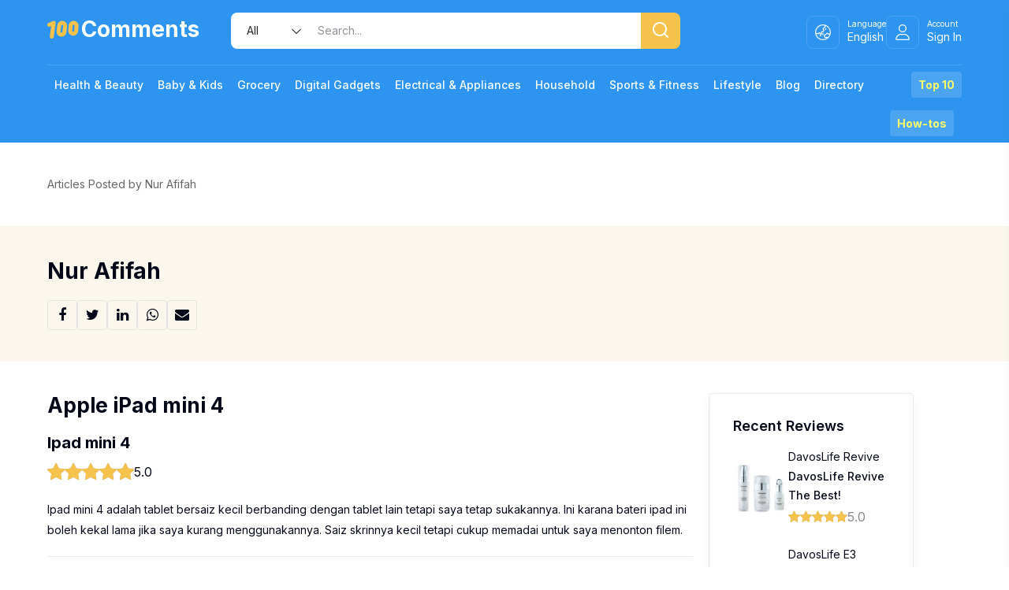

--- FILE ---
content_type: text/html; charset=UTF-8
request_url: https://100comments.com/author/nur-afifah/
body_size: 38519
content:
<!doctype html>
<html lang="en-US">
<head>
	<meta http-equiv="Content-Type" content="text/html; charset=UTF-8" />
	<meta name="facebook-domain-verification" content="x8u8nvoeekp0dpes93nvvsaay4avag" />
	<meta name="propeller" content="942cab92a186d171ebf499382b0bd4c1">
	<!-- Mobile Specific Metas & Favicons -->
		<meta name="viewport" content="width=device-width, initial-scale=1, maximum-scale=1, user-scalable=1">	<link rel="shortcut icon" href="#" />					<!-- WordPress Stuff -->
	<meta name='robots' content='noindex, follow' />
	<style>img:is([sizes="auto" i], [sizes^="auto," i]) { contain-intrinsic-size: 3000px 1500px }</style>
	
	<!-- This site is optimized with the Yoast SEO plugin v26.7 - https://yoast.com/wordpress/plugins/seo/ -->
	<title>Nur Afifah, Author at 100Comments - Product Reviews, Samples, News</title>
<link data-rocket-preload as="style" href="https://fonts.googleapis.com/css?family=Inter%3A100%2C200%2C300%2C400%2C500%2C600%2C700%2C800%2C900%7COpen%20Sans%7CMontserrat&#038;subset=latin&#038;display=swap" rel="preload">
<link href="https://fonts.googleapis.com/css?family=Inter%3A100%2C200%2C300%2C400%2C500%2C600%2C700%2C800%2C900%7COpen%20Sans%7CMontserrat&#038;subset=latin&#038;display=swap" media="print" onload="this.media=&#039;all&#039;" rel="stylesheet">
<noscript><link rel="stylesheet" href="https://fonts.googleapis.com/css?family=Inter%3A100%2C200%2C300%2C400%2C500%2C600%2C700%2C800%2C900%7COpen%20Sans%7CMontserrat&#038;subset=latin&#038;display=swap"></noscript>
	<meta property="og:locale" content="en_US" />
	<meta property="og:type" content="profile" />
	<meta property="og:title" content="Nur Afifah, Author at 100Comments - Product Reviews, Samples, News" />
	<meta property="og:site_name" content="100Comments - Product Reviews, Samples, News" />
	<meta name="twitter:card" content="summary_large_image" />
	<script type="application/ld+json" class="yoast-schema-graph">{"@context":"https://schema.org","@graph":[{"@type":"WebSite","@id":"https://100comments.com/#website","url":"https://100comments.com/","name":"100Comments - Product Reviews, Samples, News","description":"Read product reviews at 100Comments. Try new products, get free samples, check the latest product promotions, learn useful tips &amp; advice and share your feedback!","publisher":{"@id":"https://100comments.com/#organization"},"potentialAction":[{"@type":"SearchAction","target":{"@type":"EntryPoint","urlTemplate":"https://100comments.com/?s={search_term_string}"},"query-input":{"@type":"PropertyValueSpecification","valueRequired":true,"valueName":"search_term_string"}}],"inLanguage":"en-US"},{"@type":"Organization","@id":"https://100comments.com/#organization","name":"100Comments - Product Reviews, Samples, News","url":"https://100comments.com/","logo":{"@type":"ImageObject","inLanguage":"en-US","@id":"https://100comments.com/#/schema/logo/image/","url":"https://100comments.com/wp-content/uploads/2019/06/small_logo_comments.jpg","contentUrl":"https://100comments.com/wp-content/uploads/2019/06/small_logo_comments.jpg","width":166,"height":35,"caption":"100Comments - Product Reviews, Samples, News"},"image":{"@id":"https://100comments.com/#/schema/logo/image/"},"sameAs":["http://www.facebook.com/my100comments"]}]}</script>
	<!-- / Yoast SEO plugin. -->


<link rel='dns-prefetch' href='//accounts.google.com' />
<link rel='dns-prefetch' href='//fonts.googleapis.com' />
<link href='https://fonts.gstatic.com' crossorigin rel='preconnect' />
<link rel="alternate" type="application/rss+xml" title="100Comments - Product Reviews, Samples, News &raquo; Feed" href="https://100comments.com/feed/" />
<link rel="alternate" type="application/rss+xml" title="100Comments - Product Reviews, Samples, News &raquo; Comments Feed" href="https://100comments.com/comments/feed/" />
<link rel="alternate" type="application/rss+xml" title="100Comments - Product Reviews, Samples, News &raquo; Posts by Nur Afifah Feed" href="https://100comments.com/author/nur-afifah/feed/" />
<style id='wp-emoji-styles-inline-css' type='text/css'>

	img.wp-smiley, img.emoji {
		display: inline !important;
		border: none !important;
		box-shadow: none !important;
		height: 1em !important;
		width: 1em !important;
		margin: 0 0.07em !important;
		vertical-align: -0.1em !important;
		background: none !important;
		padding: 0 !important;
	}
</style>
<link rel='stylesheet' id='wp-block-library-css' href='https://100comments.com/wp-includes/css/dist/block-library/style.min.css?ver=6.8.3' type='text/css' media='all' />
<style id='classic-theme-styles-inline-css' type='text/css'>
/*! This file is auto-generated */
.wp-block-button__link{color:#fff;background-color:#32373c;border-radius:9999px;box-shadow:none;text-decoration:none;padding:calc(.667em + 2px) calc(1.333em + 2px);font-size:1.125em}.wp-block-file__button{background:#32373c;color:#fff;text-decoration:none}
</style>
<style id='google-login-login-button-style-inline-css' type='text/css'>
.wp_google_login{clear:both;margin:40px auto 0}.wp_google_login.hidden{display:none}.wp_google_login__divider{position:relative;text-align:center}.wp_google_login__divider:before{background-color:#e1e2e2;content:"";height:1px;left:0;position:absolute;top:8px;width:100%}.wp_google_login__divider span{background-color:#fff;color:#e1e2e2;font-size:14px;padding-left:8px;padding-right:8px;position:relative;text-transform:uppercase;z-index:2}.wp_google_login__button-container{margin-top:10px}.wp_google_login__button{background-color:#fff;border:solid #ccced0;border-radius:4px;border-width:1px 1px 2px;box-sizing:border-box;color:#3d4145;cursor:pointer;display:block;font-size:14px;font-weight:500;line-height:25px;margin:0;outline:0;overflow:hidden;padding:10px 15px;text-align:center;text-decoration:none;text-overflow:ellipsis;width:100%}.wp_google_login__button:hover{color:#3d4145}.wp_google_login__google-icon{background:var(--wpr-bg-127cbc93-3ef8-4b40-90cd-ba14e606d277) no-repeat 50%;background-size:contain;display:inline-block;height:25px;margin-right:10px;vertical-align:middle;width:25px}

</style>
<style id='global-styles-inline-css' type='text/css'>
:root{--wp--preset--aspect-ratio--square: 1;--wp--preset--aspect-ratio--4-3: 4/3;--wp--preset--aspect-ratio--3-4: 3/4;--wp--preset--aspect-ratio--3-2: 3/2;--wp--preset--aspect-ratio--2-3: 2/3;--wp--preset--aspect-ratio--16-9: 16/9;--wp--preset--aspect-ratio--9-16: 9/16;--wp--preset--color--black: #000000;--wp--preset--color--cyan-bluish-gray: #abb8c3;--wp--preset--color--white: #ffffff;--wp--preset--color--pale-pink: #f78da7;--wp--preset--color--vivid-red: #cf2e2e;--wp--preset--color--luminous-vivid-orange: #ff6900;--wp--preset--color--luminous-vivid-amber: #fcb900;--wp--preset--color--light-green-cyan: #7bdcb5;--wp--preset--color--vivid-green-cyan: #00d084;--wp--preset--color--pale-cyan-blue: #8ed1fc;--wp--preset--color--vivid-cyan-blue: #0693e3;--wp--preset--color--vivid-purple: #9b51e0;--wp--preset--gradient--vivid-cyan-blue-to-vivid-purple: linear-gradient(135deg,rgba(6,147,227,1) 0%,rgb(155,81,224) 100%);--wp--preset--gradient--light-green-cyan-to-vivid-green-cyan: linear-gradient(135deg,rgb(122,220,180) 0%,rgb(0,208,130) 100%);--wp--preset--gradient--luminous-vivid-amber-to-luminous-vivid-orange: linear-gradient(135deg,rgba(252,185,0,1) 0%,rgba(255,105,0,1) 100%);--wp--preset--gradient--luminous-vivid-orange-to-vivid-red: linear-gradient(135deg,rgba(255,105,0,1) 0%,rgb(207,46,46) 100%);--wp--preset--gradient--very-light-gray-to-cyan-bluish-gray: linear-gradient(135deg,rgb(238,238,238) 0%,rgb(169,184,195) 100%);--wp--preset--gradient--cool-to-warm-spectrum: linear-gradient(135deg,rgb(74,234,220) 0%,rgb(151,120,209) 20%,rgb(207,42,186) 40%,rgb(238,44,130) 60%,rgb(251,105,98) 80%,rgb(254,248,76) 100%);--wp--preset--gradient--blush-light-purple: linear-gradient(135deg,rgb(255,206,236) 0%,rgb(152,150,240) 100%);--wp--preset--gradient--blush-bordeaux: linear-gradient(135deg,rgb(254,205,165) 0%,rgb(254,45,45) 50%,rgb(107,0,62) 100%);--wp--preset--gradient--luminous-dusk: linear-gradient(135deg,rgb(255,203,112) 0%,rgb(199,81,192) 50%,rgb(65,88,208) 100%);--wp--preset--gradient--pale-ocean: linear-gradient(135deg,rgb(255,245,203) 0%,rgb(182,227,212) 50%,rgb(51,167,181) 100%);--wp--preset--gradient--electric-grass: linear-gradient(135deg,rgb(202,248,128) 0%,rgb(113,206,126) 100%);--wp--preset--gradient--midnight: linear-gradient(135deg,rgb(2,3,129) 0%,rgb(40,116,252) 100%);--wp--preset--font-size--small: 13px;--wp--preset--font-size--medium: 20px;--wp--preset--font-size--large: 36px;--wp--preset--font-size--x-large: 42px;--wp--preset--spacing--20: 0.44rem;--wp--preset--spacing--30: 0.67rem;--wp--preset--spacing--40: 1rem;--wp--preset--spacing--50: 1.5rem;--wp--preset--spacing--60: 2.25rem;--wp--preset--spacing--70: 3.38rem;--wp--preset--spacing--80: 5.06rem;--wp--preset--shadow--natural: 6px 6px 9px rgba(0, 0, 0, 0.2);--wp--preset--shadow--deep: 12px 12px 50px rgba(0, 0, 0, 0.4);--wp--preset--shadow--sharp: 6px 6px 0px rgba(0, 0, 0, 0.2);--wp--preset--shadow--outlined: 6px 6px 0px -3px rgba(255, 255, 255, 1), 6px 6px rgba(0, 0, 0, 1);--wp--preset--shadow--crisp: 6px 6px 0px rgba(0, 0, 0, 1);}:where(.is-layout-flex){gap: 0.5em;}:where(.is-layout-grid){gap: 0.5em;}body .is-layout-flex{display: flex;}.is-layout-flex{flex-wrap: wrap;align-items: center;}.is-layout-flex > :is(*, div){margin: 0;}body .is-layout-grid{display: grid;}.is-layout-grid > :is(*, div){margin: 0;}:where(.wp-block-columns.is-layout-flex){gap: 2em;}:where(.wp-block-columns.is-layout-grid){gap: 2em;}:where(.wp-block-post-template.is-layout-flex){gap: 1.25em;}:where(.wp-block-post-template.is-layout-grid){gap: 1.25em;}.has-black-color{color: var(--wp--preset--color--black) !important;}.has-cyan-bluish-gray-color{color: var(--wp--preset--color--cyan-bluish-gray) !important;}.has-white-color{color: var(--wp--preset--color--white) !important;}.has-pale-pink-color{color: var(--wp--preset--color--pale-pink) !important;}.has-vivid-red-color{color: var(--wp--preset--color--vivid-red) !important;}.has-luminous-vivid-orange-color{color: var(--wp--preset--color--luminous-vivid-orange) !important;}.has-luminous-vivid-amber-color{color: var(--wp--preset--color--luminous-vivid-amber) !important;}.has-light-green-cyan-color{color: var(--wp--preset--color--light-green-cyan) !important;}.has-vivid-green-cyan-color{color: var(--wp--preset--color--vivid-green-cyan) !important;}.has-pale-cyan-blue-color{color: var(--wp--preset--color--pale-cyan-blue) !important;}.has-vivid-cyan-blue-color{color: var(--wp--preset--color--vivid-cyan-blue) !important;}.has-vivid-purple-color{color: var(--wp--preset--color--vivid-purple) !important;}.has-black-background-color{background-color: var(--wp--preset--color--black) !important;}.has-cyan-bluish-gray-background-color{background-color: var(--wp--preset--color--cyan-bluish-gray) !important;}.has-white-background-color{background-color: var(--wp--preset--color--white) !important;}.has-pale-pink-background-color{background-color: var(--wp--preset--color--pale-pink) !important;}.has-vivid-red-background-color{background-color: var(--wp--preset--color--vivid-red) !important;}.has-luminous-vivid-orange-background-color{background-color: var(--wp--preset--color--luminous-vivid-orange) !important;}.has-luminous-vivid-amber-background-color{background-color: var(--wp--preset--color--luminous-vivid-amber) !important;}.has-light-green-cyan-background-color{background-color: var(--wp--preset--color--light-green-cyan) !important;}.has-vivid-green-cyan-background-color{background-color: var(--wp--preset--color--vivid-green-cyan) !important;}.has-pale-cyan-blue-background-color{background-color: var(--wp--preset--color--pale-cyan-blue) !important;}.has-vivid-cyan-blue-background-color{background-color: var(--wp--preset--color--vivid-cyan-blue) !important;}.has-vivid-purple-background-color{background-color: var(--wp--preset--color--vivid-purple) !important;}.has-black-border-color{border-color: var(--wp--preset--color--black) !important;}.has-cyan-bluish-gray-border-color{border-color: var(--wp--preset--color--cyan-bluish-gray) !important;}.has-white-border-color{border-color: var(--wp--preset--color--white) !important;}.has-pale-pink-border-color{border-color: var(--wp--preset--color--pale-pink) !important;}.has-vivid-red-border-color{border-color: var(--wp--preset--color--vivid-red) !important;}.has-luminous-vivid-orange-border-color{border-color: var(--wp--preset--color--luminous-vivid-orange) !important;}.has-luminous-vivid-amber-border-color{border-color: var(--wp--preset--color--luminous-vivid-amber) !important;}.has-light-green-cyan-border-color{border-color: var(--wp--preset--color--light-green-cyan) !important;}.has-vivid-green-cyan-border-color{border-color: var(--wp--preset--color--vivid-green-cyan) !important;}.has-pale-cyan-blue-border-color{border-color: var(--wp--preset--color--pale-cyan-blue) !important;}.has-vivid-cyan-blue-border-color{border-color: var(--wp--preset--color--vivid-cyan-blue) !important;}.has-vivid-purple-border-color{border-color: var(--wp--preset--color--vivid-purple) !important;}.has-vivid-cyan-blue-to-vivid-purple-gradient-background{background: var(--wp--preset--gradient--vivid-cyan-blue-to-vivid-purple) !important;}.has-light-green-cyan-to-vivid-green-cyan-gradient-background{background: var(--wp--preset--gradient--light-green-cyan-to-vivid-green-cyan) !important;}.has-luminous-vivid-amber-to-luminous-vivid-orange-gradient-background{background: var(--wp--preset--gradient--luminous-vivid-amber-to-luminous-vivid-orange) !important;}.has-luminous-vivid-orange-to-vivid-red-gradient-background{background: var(--wp--preset--gradient--luminous-vivid-orange-to-vivid-red) !important;}.has-very-light-gray-to-cyan-bluish-gray-gradient-background{background: var(--wp--preset--gradient--very-light-gray-to-cyan-bluish-gray) !important;}.has-cool-to-warm-spectrum-gradient-background{background: var(--wp--preset--gradient--cool-to-warm-spectrum) !important;}.has-blush-light-purple-gradient-background{background: var(--wp--preset--gradient--blush-light-purple) !important;}.has-blush-bordeaux-gradient-background{background: var(--wp--preset--gradient--blush-bordeaux) !important;}.has-luminous-dusk-gradient-background{background: var(--wp--preset--gradient--luminous-dusk) !important;}.has-pale-ocean-gradient-background{background: var(--wp--preset--gradient--pale-ocean) !important;}.has-electric-grass-gradient-background{background: var(--wp--preset--gradient--electric-grass) !important;}.has-midnight-gradient-background{background: var(--wp--preset--gradient--midnight) !important;}.has-small-font-size{font-size: var(--wp--preset--font-size--small) !important;}.has-medium-font-size{font-size: var(--wp--preset--font-size--medium) !important;}.has-large-font-size{font-size: var(--wp--preset--font-size--large) !important;}.has-x-large-font-size{font-size: var(--wp--preset--font-size--x-large) !important;}
:where(.wp-block-post-template.is-layout-flex){gap: 1.25em;}:where(.wp-block-post-template.is-layout-grid){gap: 1.25em;}
:where(.wp-block-columns.is-layout-flex){gap: 2em;}:where(.wp-block-columns.is-layout-grid){gap: 2em;}
:root :where(.wp-block-pullquote){font-size: 1.5em;line-height: 1.6;}
</style>
<link data-minify="1" rel='stylesheet' id='parent-style-css' href='https://100comments.com/wp-content/cache/background-css/1/100comments.com/wp-content/cache/min/1/wp-content/themes/unicon/style.css?ver=1754061477&wpr_t=1768891291' type='text/css' media='all' />
<link data-minify="1" rel='stylesheet' id='modal-bootstrap-css-css' href='https://100comments.com/wp-content/cache/min/1/wp-content/themes/unicon-child/assets/css/bootstrap.css?ver=1754061477' type='text/css' media='all' />
<link data-minify="1" rel='stylesheet' id='wwus-shortcode-css-css' href='https://100comments.com/wp-content/cache/min/1/wp-content/themes/unicon-child/assets/css/shortcodes.css?ver=1754061477' type='text/css' media='all' />
<link data-minify="1" rel='stylesheet' id='stylesheet-css' href='https://100comments.com/wp-content/cache/min/1/wp-content/themes/unicon-child/style.css?ver=1754061477' type='text/css' media='all' />
<link data-minify="1" rel='stylesheet' id='js_composer_front-css' href='https://100comments.com/wp-content/cache/background-css/1/100comments.com/wp-content/cache/min/1/wp-content/plugins/js_composer/assets/css/js_composer.min.css?ver=1754061477&wpr_t=1768891291' type='text/css' media='all' />
<link data-minify="1" rel='stylesheet' id='shortcodes-css' href='https://100comments.com/wp-content/cache/background-css/1/100comments.com/wp-content/cache/min/1/wp-content/themes/unicon/framework/css/shortcodes.css?ver=1754061477&wpr_t=1768891291' type='text/css' media='all' />
<link data-minify="1" rel='stylesheet' id='responsive-css' href='https://100comments.com/wp-content/cache/min/1/wp-content/themes/unicon/framework/css/responsive.css?ver=1754061477' type='text/css' media='all' />

<style id='rocket-lazyload-inline-css' type='text/css'>
.rll-youtube-player{position:relative;padding-bottom:56.23%;height:0;overflow:hidden;max-width:100%;}.rll-youtube-player:focus-within{outline: 2px solid currentColor;outline-offset: 5px;}.rll-youtube-player iframe{position:absolute;top:0;left:0;width:100%;height:100%;z-index:100;background:0 0}.rll-youtube-player img{bottom:0;display:block;left:0;margin:auto;max-width:100%;width:100%;position:absolute;right:0;top:0;border:none;height:auto;-webkit-transition:.4s all;-moz-transition:.4s all;transition:.4s all}.rll-youtube-player img:hover{-webkit-filter:brightness(75%)}.rll-youtube-player .play{height:100%;width:100%;left:0;top:0;position:absolute;background:var(--wpr-bg-8de52a59-91f9-420d-b38a-127dc74cc872) no-repeat center;background-color: transparent !important;cursor:pointer;border:none;}
</style>
<script type="text/javascript" src="https://100comments.com/wp-includes/js/jquery/jquery.min.js?ver=3.7.1" id="jquery-core-js" data-rocket-defer defer></script>
<script type="text/javascript" src="https://100comments.com/wp-includes/js/jquery/jquery-migrate.min.js?ver=3.4.1" id="jquery-migrate-js" data-rocket-defer defer></script>
<script></script><link rel="https://api.w.org/" href="https://100comments.com/wp-json/" /><link rel="alternate" title="JSON" type="application/json" href="https://100comments.com/wp-json/wp/v2/users/1541" /><link rel="EditURI" type="application/rsd+xml" title="RSD" href="https://100comments.com/xmlrpc.php?rsd" />
<meta name="generator" content="WordPress 6.8.3" />
<style type="text/css">
body{font:400 14px Inter,Arial,Helvetica,sans-serif;color:#020617;line-height:1.9;}.wrapall,.boxed-layout{background-color:#ffffff;}body.page-template-page-blank-php{background:#ffffff !important;}h1,.title-h1{font:700 32px Inter,Arial,Helvetica,sans-serif;color:#020617;}h2{font:700 28px Inter,Arial,Helvetica,sans-serif;color:#020617;}h3{font:700 26px Inter,Arial,Helvetica,sans-serif;color:#020617;}h4{font:700 20px Inter,Arial,Helvetica,sans-serif;color:#020617;}h5{font:700 18px Inter,Arial,Helvetica,sans-serif;color:#020617;}h6{font:700 16px Inter,Arial,Helvetica,sans-serif;color:#020617;}.title{font-family:'Inter',Arial,Helvetica,sans-serif;}h1 a,h2 a,h3 a,h4 a,h5 a,h6 a{font-weight:inherit;color:inherit;}h1 a:hover,h2 a:hover,h3 a:hover,h4 a:hover,h5 a:hover,h6 a:hover,a:hover h1,a:hover h2,a:hover h3,a:hover h4,a:hover h5,a:hover h6{color:#2d95f0;}a{color:#020617;}a:hover{color:#2d95f0;}input[type='text'],input[type='password'],input[type='email'],input[type='tel'],input[type='date'],input[type='number'],textarea,select{font-family:Inter,Arial,Helvetica,sans-serif;font-size:14px;}#sidebar .widget h3{font:600 18px Inter,Arial,Helvetica,sans-serif;color:#020617;}.container .twelve.alt.sidebar-right,.container .twelve.alt.sidebar-left,#sidebar.sidebar-right #sidebar-widgets,#sidebar.sidebar-left #sidebar-widgets{border-color:#efefef;}#topbar{background:#f5f5f5;color:#777777;}#topbar a{color:#999999;}#topbar a:hover{color:#333333;}@media only screen and (max-width:767px){#topbar .topbar-col1{background:#f5f5f5;}} #navigation > ul > li > a{font:500 14px Inter,Arial,Helvetica,sans-serif;color:#ffffff;}#navigation > ul > li:hover > a,#navigation > ul > li > a:hover{color:#f5c34b;}#navigation li.current-menu-item > a:hover,#navigation li.current-page-ancestor > a:hover,#navigation li.current-menu-ancestor > a:hover,#navigation li.current-menu-parent > a:hover,#navigation li.current_page_ancestor > a:hover,#navigation > ul > li.sfHover > a{color:#f5c34b;}#navigation li.current-menu-item > a,#navigation li.current-page-ancestor > a,#navigation li.current-menu-ancestor > a,#navigation li.current-menu-parent > a,#navigation li.current_page_ancestor > a{color:#f5c34b;}#navigation ul li:hover{border-color:#f5c34b;}#navigation li.current-menu-item,#navigation li.current-page-ancestor,#navigation li.current-menu-ancestor,#navigation li.current-menu-parent,#navigation li.current_page_ancestor{border-color:#f5c34b;}#navigation .sub-menu{background:#ffffff;}#navigation .sub-menu li a{font:400 14px Inter,Arial,Helvetica,sans-serif;color:#020617;}#navigation .sub-menu li a:hover{color:#f4a019;}#navigation .sub-menu li.current_page_item > a,#navigation .sub-menu li.current_page_item > a:hover,#navigation .sub-menu li.current-menu-item > a,#navigation .sub-menu li.current-menu-item > a:hover,#navigation .sub-menu li.current-page-ancestor > a,#navigation .sub-menu li.current-page-ancestor > a:hover,#navigation .sub-menu li.current-menu-ancestor > a,#navigation .sub-menu li.current-menu-ancestor > a:hover,#navigation .sub-menu li.current-menu-parent > a,#navigation .sub-menu li.current-menu-parent > a:hover,#navigation .sub-menu li.current_page_ancestor > a,#navigation .sub-menu li.current_page_ancestor > a:hover{color:#f4a019;}#navigation .sub-menu li a,#navigation .sub-menu ul li a{border-color:#f9f9f9;}#navigation > ul > li.megamenu > ul.sub-menu{background:#ffffff;border-color:#f5c34b;}#navigation > ul > li.megamenu > ul > li{border-right-color:#f9f9f9 !important;}#navigation > ul > li.megamenu ul li a{color:#020617;}#navigation > ul > li.megamenu > ul > li > a{color:#ffffff;}#navigation > ul > li.megamenu > ul ul li a:hover,#header #navigation > ul > li.megamenu > ul ul li.current-menu-item a{color:#f4a019 !important;background-color:#020617 !important;} #search-btn,#shopping-btn,#close-search-btn{color:#ffffff;}#search-btn:hover,#shopping-btn:hover,#close-search-btn:hover{color:#ffffff;}#slogan{font:400 20px Open Sans,Arial,Helvetica,sans-serif;color:#777777;margin-top:26px;} #mobile-navigation{background:#ffffff;}#mobile-navigation ul li a{font:400 14px Inter,Arial,Helvetica,sans-serif;color:#020617;border-bottom-color:#f9f9f9 !important;}#mobile-navigation ul li a:hover,#mobile-navigation ul li a:hover [class^='fa-'],#mobile-navigation li.open > a,#mobile-navigation ul li.current-menu-item > a,#mobile-navigation ul li.current-menu-ancestor > a{color:#f4a019;}body #mobile-navigation li.open > a [class^='fa-']{color:#f4a019;}#mobile-navigation form,#mobile-navigation form input{background:#f2f2f2;color:#020617;}#mobile-navigation form:before{color:#020617;}#mobile-header{background:#2d95f0;height:69px;}#mobile-navigation-btn,#mobile-cart-btn,#mobile-shopping-btn{color:#ffffff;line-height:69px;}#mobile-navigation-btn:hover,#mobile-cart-btn:hover,#mobile-shopping-btn:hover{color:#ffffff;}#mobile-header .logo{margin-top:0;} #header.header-v1{min-height:69px;background:#2d95f0;}.header-v1 .logo{margin-top:0;}.header-v1 #navigation > ul > li{height:69px;padding-top:0;}.header-v1 #navigation .sub-menu{top:69px;}.header-v1 .header-icons-divider{line-height:69px;background:#e6e6e6;}#header.header-v1 .widget_shopping_cart{top:69px;}.header-v1 #search-btn,.header-v1 #close-search-btn,.header-v1 #shopping-btn{line-height:69px;}.header-v1 #search-top,.header-v1 #search-top input{height:69px;}.header-v1 #search-top input{color:#020617;font-family:Inter,Arial,Helvetica,sans-serif;} #header.header-v3{background:#2d95f0;}.header-v3 .navigation-wrap{background:#2d95f0;border-top:1px solid #e6e6e6;}.header-v3 .logo{margin-top:30px;margin-bottom:30px;} #header.header-v4{background:#2d95f0;}.header-v4 .navigation-wrap{background:#2d95f0;border-top:1px solid #e6e6e6;}.header-v4 .logo{margin-top:30px;margin-bottom:30px;} #transparentimage{padding:69px 0 0 0;}.header-is-transparent #mobile-navigation{top:69px;} .stuck{background:#2d95f0;} .titlebar h1,.title-h1{font:22px Open Sans,Arial,Helvetica,sans-serif;color:#777777;}#fulltitle{background:#f9f9f9;border-bottom:1px solid #efefef;}#breadcrumbs{margin-top:6px;}#breadcrumbs,#breadcrumbs a{font:13px Open Sans,Arial,Helvetica,sans-serif;color:#aaaaaa;}#breadcrumbs a:hover{color:#666666;}#fullimagecenter h1,#transparentimage h1,#fullimagecenter .title-h1,#transparentimage .title-h1{font:42px Montserrat,Arial,Helvetica,sans-serif;color:#ffffff;text-transform:uppercase;letter-spacing:1px;text-align:center;} #footer .widget h3{font:600 16px Inter,Arial,Helvetica,sans-serif;color:#020617;}#footer{color:#020617;border-top:1px solid #e9e9e9;}#footer{background-color:#ffffff;}#footer a,#footer .widget ul li:after{color:#282828;}#footer a:hover,#footer .widget ul li:hover:after{color:#020617;}#footer .widget ul li{border-bottom-color:#020617;} #copyright{background:#ffffff;color:#020617;}#copyright a{color:#2d95f0;}#copyright a:hover{color:#2d95f0;} .highlight{color:#2d95f0 !important;}::selection{background:#2d95f0;}::-moz-selection{background:#2d95f0;}#shopping-btn span{background:#2d95f0;}.blog-page .post h1 a:hover,.blog-page .post h2 a:hover{color:#2d95f0;}.entry-image .entry-overlay{background:#2d95f0;}.entry-quote a:hover{background:#2d95f0;}.entry-link a:hover{background:#2d95f0;}.blog-single .entry-tags a:hover{color:#2d95f0;}.sharebox ul li a:hover{color:#2d95f0;}.commentlist li.bypostauthor .comment-text{border-color:#2d95f0;}#pagination .current a{background:#2d95f0;}#filters ul li a:hover{color:#2d95f0;}#filters ul li a.active{color:#2d95f0;}#back-to-top a:hover{background-color:#2d95f0;}#sidebar .widget ul li a:hover{color:#2d95f0;}#sidebar .widget ul li:hover:after{color:#2d95f0;}.widget_tag_cloud a:hover,.widget_product_tag_cloud a:hover{background:#2d95f0;border-color:#2d95f0;}.widget_portfolio .portfolio-widget-item .portfolio-overlay{background:#2d95f0;}#sidebar .widget_nav_menu ul li a:hover{color:#2d95f0;}#footer .widget_tag_cloud a:hover,#footer .widget_product_tag_cloud a:hover{background:#2d95f0;border-color:#2d95f0;} .box.style-2{border-top-color:#2d95f0;}.box.style-4{border-color:#2d95f0;}.box.style-6{background:#2d95f0;}a.button,input[type=submit],button,.minti_button{background:#2d95f0;border-color:#2d95f0;}a.button.color-2{color:#2d95f0;border-color:#2d95f0;}a.button.color-3{background:#2d95f0;border-color:#2d95f0;}a.button.color-9{color:#2d95f0;}a.button.color-6:hover{background:#2d95f0;border-color:#2d95f0;}a.button.color-7:hover{background:#2d95f0;border-color:#2d95f0;}.counter-number{color:#2d95f0;}.divider-title.align-center:after,.divider-title.align-left:after{background-color:#2d95f0}.divider5{border-bottom-color:#2d95f0;}.dropcap.dropcap-circle{background-color:#2d95f0;}.dropcap.dropcap-box{background-color:#2d95f0;}.dropcap.dropcap-color{color:#2d95f0;}.toggle .toggle-title.active,.color-light .toggle .toggle-title.active{background:#2d95f0;border-color:#2d95f0;}.iconbox-style-1.icon-color-accent i.boxicon,.iconbox-style-2.icon-color-accent i.boxicon,.iconbox-style-3.icon-color-accent i.boxicon,.iconbox-style-8.icon-color-accent i.boxicon,.iconbox-style-9.icon-color-accent i.boxicon{color:#2d95f0!important;}.iconbox-style-4.icon-color-accent i.boxicon,.iconbox-style-5.icon-color-accent i.boxicon,.iconbox-style-6.icon-color-accent i.boxicon,.iconbox-style-7.icon-color-accent i.boxicon,.flip .icon-color-accent.card .back{background:#2d95f0;}.latest-blog .blog-item .blog-overlay{background:#2d95f0;}.latest-blog .blog-item .blog-pic i{color:#2d95f0;}.latest-blog .blog-item h4 a:hover{color:#2d95f0;}.progressbar .progress-percentage{background:#2d95f0;}.wpb_widgetised_column .widget ul li a:hover{color:#2d95f0;}.wpb_widgetised_column .widget ul li:hover:after{color:#2d95f0;}.wpb_accordion .wpb_accordion_wrapper .ui-state-active .ui-icon{background-color:#2d95f0;}.wpb_accordion .wpb_accordion_wrapper .ui-state-active.wpb_accordion_header a{color:#2d95f0;}.wpb_accordion .wpb_accordion_wrapper .wpb_accordion_header a:hover,.wpb_accordion .wpb_accordion_wrapper .wpb_accordion_header a:hover .ui-state-default .ui-icon{color:#2d95f0;}.wpb_accordion .wpb_accordion_wrapper .wpb_accordion_header:hover .ui-icon{background-color:#2d95f0!important;}.wpb_content_element.wpb_tabs .wpb_tabs_nav li.ui-tabs-active{border-bottom-color:#2d95f0;}.portfolio-item h4 a:hover{color:#2d95f0;}.portfolio-filters ul li a:hover{color:#2d95f0;}.portfolio-filters ul li a.active{color:#2d95f0;}.portfolio-overlay-icon .portfolio-overlay{background:#2d95f0;}.portfolio-overlay-icon i{color:#2d95f0;}.portfolio-overlay-effect .portfolio-overlay{background:#2d95f0;}.portfolio-overlay-name .portfolio-overlay{background:#2d95f0;}.portfolio-detail-attributes ul li a:hover{color:#2d95f0;}a.catimage:hover .catimage-text{background:#2d95f0;} .products li h3{font:400 14px Inter,Arial,Helvetica,sans-serif;color:#020617;}.woocommerce .button.checkout-button{background:#2d95f0;border-color:#2d95f0;}.woocommerce .products .onsale{background:#2d95f0;}.product .onsale{background:#2d95f0;}button.single_add_to_cart_button:hover{background:#2d95f0;}.woocommerce-tabs > ul > li.active a{color:#2d95f0;border-bottom-color:#2d95f0;}p.stars a:hover{background:#2d95f0;}p.stars a.active,p.stars a.active:after{background:#2d95f0;}.product_list_widget a{color:#2d95f0;}.woocommerce .widget_layered_nav li.chosen a{color:#2d95f0!important;}.woocommerce .widget_product_categories > ul > li.current-cat > a{color:#2d95f0!important;}.woocommerce .widget_product_categories > ul > li.current-cat:after{color:#2d95f0!important;}.woocommerce-message{background:#2d95f0;}.bbp-topics-front ul.super-sticky .bbp-topic-title:before,.bbp-topics ul.super-sticky .bbp-topic-title:before,.bbp-topics ul.sticky .bbp-topic-title:before,.bbp-forum-content ul.sticky .bbp-topic-title:before{color:#2d95f0!important;}#subscription-toggle a:hover{background:#2d95f0;}.bbp-pagination-links span.current{background:#2d95f0;}div.wpcf7-mail-sent-ok,div.wpcf7-mail-sent-ng,div.wpcf7-spam-blocked,div.wpcf7-validation-errors{background:#2d95f0;}.wpcf7-not-valid{border-color:#2d95f0 !important;}.products .button.add_to_cart_button{color:#2d95f0!important;}.minti_list.color-accent li:before{color:#2d95f0!important;}.blogslider_text .post-categories li a{background-color:#2d95f0;}.minti_zooming_slider .flex-control-nav li .minti_zooming_slider_ghost{background-color:#2d95f0;}.minti_carousel.pagination_numbers .owl-dots .owl-dot.active{background-color:#2d95f0;}.wpb_content_element.wpb_tour .wpb_tabs_nav li.ui-tabs-active,.color-light .wpb_content_element.wpb_tour .wpb_tabs_nav li.ui-tabs-active{background-color:#2d95f0;}.masonry_icon i{color:#2d95f0;}.woocommerce-MyAccount-navigation-link.is-active a{color:#020617;} .font-special,.button,.counter-title,h6,.wpb_accordion .wpb_accordion_wrapper .wpb_accordion_header a,.pricing-plan .pricing-plan-head h3,a.catimage,.divider-title,button,input[type='submit'],input[type='reset'],input[type='button'],.vc_pie_chart h4,.page-404 h3,.minti_masonrygrid_item h4{font-family:'Inter',Arial,Helvetica,sans-serif;}.ui-helper-reset{line-height:1.9;} .facebook-responsive{overflow:hidden;padding-bottom:56.25%;position:relative;height:0;}.facebook-responsive iframe{left:0;top:0;height:100%;width:100%;position:absolute;}.termsx{overflow-y:scroll;height:200px;width:100%;}#navigation .sub-menu ul li a{color:#333;}.footer-advertisement{padding-top:20px;}#sidebar.sidebar-left #sidebar-widgets{padding-right:35px;border-right-width:0;}.wp_google_login__button,.wp_google_login__button:hover{color:#FFF !important;}.wp_google_login__button{background:#D0463B;border-width:0;font-size:15px;text-transform:capitalize;max-width:244px;margin:0 auto;text-align:left;}.wp_google_login__google-icon{background:none;font:normal normal normal 25px/1 FontAwesome;position:relative;margin-right:0;}.wp_google_login__button-container{margin-top:0;}.wp_google_login{margin:10px auto 0;}@media only screen and (max-width:1199px){#header,.sticky-wrapper{display:none;}#mobile-header{display:inherit}}
</style><meta name="generator" content="Powered by WPBakery Page Builder - drag and drop page builder for WordPress."/>
<link rel="icon" href="https://100comments.com/wp-content/uploads/2024/09/cropped-Favivon-100comments-57x57-1-32x32.png" sizes="32x32" />
<link rel="icon" href="https://100comments.com/wp-content/uploads/2024/09/cropped-Favivon-100comments-57x57-1-192x192.png" sizes="192x192" />
<link rel="apple-touch-icon" href="https://100comments.com/wp-content/uploads/2024/09/cropped-Favivon-100comments-57x57-1-180x180.png" />
<meta name="msapplication-TileImage" content="https://100comments.com/wp-content/uploads/2024/09/cropped-Favivon-100comments-57x57-1-270x270.png" />
<noscript><style> .wpb_animate_when_almost_visible { opacity: 1; }</style></noscript><noscript><style id="rocket-lazyload-nojs-css">.rll-youtube-player, [data-lazy-src]{display:none !important;}</style></noscript>	<link data-minify="1" rel="stylesheet" href="https://100comments.com/wp-content/cache/background-css/1/100comments.com/wp-content/cache/min/1/wp-content/themes/unicon-child/assets/css/reviews.css?ver=1754061477&wpr_t=1768891291" media="all" />
	<script>
	(function(i,s,o,g,r,a,m){i['GoogleAnalyticsObject']=r;i[r]=i[r]||function(){
	(i[r].q=i[r].q||[]).push(arguments)},i[r].l=1*new Date();a=s.createElement(o),
	m=s.getElementsByTagName(o)[0];a.async=1;a.src=g;m.parentNode.insertBefore(a,m)
	})(window,document,'script','https://www.google-analytics.com/analytics.js','ga');
	ga('create', 'UA-83018792-1', 'auto');
	ga('send', 'pageview');
	</script>
<style id="wpr-lazyload-bg-container"></style><style id="wpr-lazyload-bg-exclusion"></style>
<noscript>
<style id="wpr-lazyload-bg-nostyle">.owl-carousel .owl-video-play-icon{--wpr-bg-1d363028-ca5f-4535-be7d-204f0469728c: url('https://100comments.com/wp-content/themes/unicon/owl.video.play.png');}.wpb_address_book i.icon,option.wpb_address_book{--wpr-bg-bded72b1-5cff-49ea-b407-1935bf74d3dc: url('https://100comments.com/wp-content/plugins/js_composer/assets/images/icons/address-book.png');}.wpb_alarm_clock i.icon,option.wpb_alarm_clock{--wpr-bg-15580437-b704-4a1b-8c3d-eef3f143ffce: url('https://100comments.com/wp-content/plugins/js_composer/assets/images/icons/alarm-clock.png');}.wpb_anchor i.icon,option.wpb_anchor{--wpr-bg-45c33879-5550-47ff-ac7b-befb2cb2b2b4: url('https://100comments.com/wp-content/plugins/js_composer/assets/images/icons/anchor.png');}.wpb_application_image i.icon,option.wpb_application_image{--wpr-bg-7bbd343b-4190-4b2c-8127-5ef91a7382ac: url('https://100comments.com/wp-content/plugins/js_composer/assets/images/icons/application-image.png');}.wpb_arrow i.icon,option.wpb_arrow{--wpr-bg-a03cbeea-55d6-43cb-94d8-64140d759419: url('https://100comments.com/wp-content/plugins/js_composer/assets/images/icons/arrow.png');}.wpb_asterisk i.icon,option.wpb_asterisk{--wpr-bg-1d0c4d54-d01d-4d14-838e-7f4362477097: url('https://100comments.com/wp-content/plugins/js_composer/assets/images/icons/asterisk.png');}.wpb_hammer i.icon,option.wpb_hammer{--wpr-bg-53fcb539-ff0c-46b9-9715-48d7b5f6aa1a: url('https://100comments.com/wp-content/plugins/js_composer/assets/images/icons/auction-hammer.png');}.wpb_balloon i.icon,option.wpb_balloon{--wpr-bg-df0e018e-955a-437e-86d1-0f1a0934a484: url('https://100comments.com/wp-content/plugins/js_composer/assets/images/icons/balloon.png');}.wpb_balloon_buzz i.icon,option.wpb_balloon_buzz{--wpr-bg-5c8fe2a0-810d-4a91-8037-8c09ad44f27d: url('https://100comments.com/wp-content/plugins/js_composer/assets/images/icons/balloon-buzz.png');}.wpb_balloon_facebook i.icon,option.wpb_balloon_facebook{--wpr-bg-b63bc7b4-5433-41ca-84c1-7a7e7e428a55: url('https://100comments.com/wp-content/plugins/js_composer/assets/images/icons/balloon-facebook.png');}.wpb_balloon_twitter i.icon,option.wpb_balloon_twitter{--wpr-bg-d7626ac4-f987-4ed4-b549-e9995717ede8: url('https://100comments.com/wp-content/plugins/js_composer/assets/images/icons/balloon-twitter.png');}.wpb_battery i.icon,option.wpb_battery{--wpr-bg-efddb68a-f073-46e0-b81e-e582240f31e4: url('https://100comments.com/wp-content/plugins/js_composer/assets/images/icons/battery-full.png');}.wpb_binocular i.icon,option.wpb_binocular{--wpr-bg-64991364-3eaa-4fe5-8afc-91c5af0e2f9e: url('https://100comments.com/wp-content/plugins/js_composer/assets/images/icons/binocular.png');}.wpb_document_excel i.icon,option.wpb_document_excel{--wpr-bg-ba7e6a53-f785-45fb-9bd2-5ac03caab3a1: url('https://100comments.com/wp-content/plugins/js_composer/assets/images/icons/blue-document-excel.png');}.wpb_document_image i.icon,option.wpb_document_image{--wpr-bg-ce0cd05d-a616-46a7-9ec9-a4b5da57a900: url('https://100comments.com/wp-content/plugins/js_composer/assets/images/icons/blue-document-image.png');}.wpb_document_music i.icon,option.wpb_document_music{--wpr-bg-678e84bb-5a8b-4d36-a7b5-3cb6ca399c93: url('https://100comments.com/wp-content/plugins/js_composer/assets/images/icons/blue-document-music.png');}.wpb_document_office i.icon,option.wpb_document_office{--wpr-bg-7fe336e6-9fd2-45e6-9cf1-9691aebbe796: url('https://100comments.com/wp-content/plugins/js_composer/assets/images/icons/blue-document-office.png');}.wpb_document_pdf i.icon,option.wpb_document_pdf{--wpr-bg-4a2887da-fdb7-4740-991d-260b951769c2: url('https://100comments.com/wp-content/plugins/js_composer/assets/images/icons/blue-document-pdf.png');}.wpb_document_powerpoint i.icon,option.wpb_document_powerpoint{--wpr-bg-61126036-9e32-4dd3-ba6d-f7821fb73714: url('https://100comments.com/wp-content/plugins/js_composer/assets/images/icons/blue-document-powerpoint.png');}.wpb_document_word i.icon,option.wpb_document_word{--wpr-bg-3643b6a5-c0c5-43e2-bff9-c5ed639f4ba5: url('https://100comments.com/wp-content/plugins/js_composer/assets/images/icons/blue-document-word.png');}.wpb_bookmark i.icon,option.wpb_bookmark{--wpr-bg-a916e83c-a6e8-4201-a7e1-34386f9aadfd: url('https://100comments.com/wp-content/plugins/js_composer/assets/images/icons/bookmark.png');}.wpb_camcorder i.icon,option.wpb_camcorder{--wpr-bg-07acc195-5a4d-40b2-987a-47ebd10d8dff: url('https://100comments.com/wp-content/plugins/js_composer/assets/images/icons/camcorder.png');}.wpb_camera i.icon,option.wpb_camera{--wpr-bg-3310d5f2-635d-4012-a1a4-4da401270266: url('https://100comments.com/wp-content/plugins/js_composer/assets/images/icons/camera.png');}.wpb_chart i.icon,option.wpb_chart{--wpr-bg-88383a8b-175a-4827-abdd-d7cd1a397261: url('https://100comments.com/wp-content/plugins/js_composer/assets/images/icons/chart.png');}.wpb_chart_pie i.icon,option.wpb_chart_pie{--wpr-bg-109b6f08-b344-4cb9-953d-c2a60be6c7ba: url('https://100comments.com/wp-content/plugins/js_composer/assets/images/icons/chart-pie.png');}.wpb_clock i.icon,option.wpb_clock{--wpr-bg-2d712b7d-c400-4fad-8094-a00d10afdfc0: url('https://100comments.com/wp-content/plugins/js_composer/assets/images/icons/clock.png');}.wpb_play i.icon,option.wpb_play{--wpr-bg-c77c12ff-a87b-4a35-abda-728c38098678: url('https://100comments.com/wp-content/plugins/js_composer/assets/images/icons/control.png');}.wpb_fire i.icon,option.wpb_fire{--wpr-bg-c701e8b1-c274-4104-a1cc-2f7d0284b33b: url('https://100comments.com/wp-content/plugins/js_composer/assets/images/icons/fire.png');}.wpb_heart i.icon,option.wpb_heart{--wpr-bg-6aca14a8-e39e-4087-8878-8b4ff58142f1: url('https://100comments.com/wp-content/plugins/js_composer/assets/images/icons/heart.png');}.wpb_mail i.icon,option.wpb_mail{--wpr-bg-1d0f4eef-72d6-4a31-b941-07021f3b620f: url('https://100comments.com/wp-content/plugins/js_composer/assets/images/icons/mail.png');}.wpb_shield i.icon,option.wpb_shield{--wpr-bg-fc9e9eed-acf3-41cc-a1bb-ee0ed66b58d9: url('https://100comments.com/wp-content/plugins/js_composer/assets/images/icons/plus-shield.png');}.wpb_video i.icon,option.wpb_video{--wpr-bg-ea95c60d-fcc5-44d8-9b58-57080f7c8927: url('https://100comments.com/wp-content/plugins/js_composer/assets/images/icons/video.png');}.vc-spinner:before{--wpr-bg-e6097b05-f307-4ff1-ad8a-a5148ec8e993: url('https://100comments.com/wp-content/plugins/js_composer/assets/images/spinner.gif');}.vc_pixel_icon-alert{--wpr-bg-a19ccc07-b434-459a-9d4c-c675172e130e: url('https://100comments.com/wp-content/plugins/js_composer/assets/vc/alert.png');}.vc_pixel_icon-info{--wpr-bg-43ec6c3b-a8d9-47c4-84fd-2a55217b076c: url('https://100comments.com/wp-content/plugins/js_composer/assets/vc/info.png');}.vc_pixel_icon-tick{--wpr-bg-6a144815-b4b4-42d2-a625-e05d53d1ccec: url('https://100comments.com/wp-content/plugins/js_composer/assets/vc/tick.png');}.vc_pixel_icon-explanation{--wpr-bg-8420881b-b829-404b-8fd3-ffcbcb8b2c48: url('https://100comments.com/wp-content/plugins/js_composer/assets/vc/exclamation.png');}.vc_pixel_icon-address_book{--wpr-bg-4e4b3b03-d2dc-4b2b-a0b6-dfb93c1f9630: url('https://100comments.com/wp-content/plugins/js_composer/assets/images/icons/address-book.png');}.vc_pixel_icon-alarm_clock{--wpr-bg-50b6fd14-d82d-4e72-94d9-47d25c82e602: url('https://100comments.com/wp-content/plugins/js_composer/assets/images/icons/alarm-clock.png');}.vc_pixel_icon-anchor{--wpr-bg-be947e7c-fd17-4de0-8da1-158f846e7afc: url('https://100comments.com/wp-content/plugins/js_composer/assets/images/icons/anchor.png');}.vc_pixel_icon-application_image{--wpr-bg-d12340c6-4fa0-4f31-b84c-39ae41cc7515: url('https://100comments.com/wp-content/plugins/js_composer/assets/images/icons/application-image.png');}.vc_pixel_icon-arrow{--wpr-bg-bb9d2d43-3195-49ea-9460-f6cd2588b4d9: url('https://100comments.com/wp-content/plugins/js_composer/assets/images/icons/arrow.png');}.vc_pixel_icon-asterisk{--wpr-bg-834746af-563d-4b83-b99f-8330ace67daa: url('https://100comments.com/wp-content/plugins/js_composer/assets/images/icons/asterisk.png');}.vc_pixel_icon-hammer{--wpr-bg-9ea4ee1c-6e2b-4da2-a572-ad7bc3783428: url('https://100comments.com/wp-content/plugins/js_composer/assets/images/icons/auction-hammer.png');}.vc_pixel_icon-balloon{--wpr-bg-dc7ed644-e6ec-4fd4-a72a-4ad3b818957b: url('https://100comments.com/wp-content/plugins/js_composer/assets/images/icons/balloon.png');}.vc_pixel_icon-balloon_buzz{--wpr-bg-e6d62657-c3ac-40a4-be50-fa75fc100926: url('https://100comments.com/wp-content/plugins/js_composer/assets/images/icons/balloon-buzz.png');}.vc_pixel_icon-balloon_facebook{--wpr-bg-e3761973-b700-474e-a625-68d4139f3ff6: url('https://100comments.com/wp-content/plugins/js_composer/assets/images/icons/balloon-facebook.png');}.vc_pixel_icon-balloon_twitter{--wpr-bg-89473aa3-be4f-4802-949f-4551c163b138: url('https://100comments.com/wp-content/plugins/js_composer/assets/images/icons/balloon-twitter.png');}.vc_pixel_icon-battery{--wpr-bg-5b2e7fa7-4ad0-4c97-a0f2-ce248345cd4b: url('https://100comments.com/wp-content/plugins/js_composer/assets/images/icons/battery-full.png');}.vc_pixel_icon-binocular{--wpr-bg-5f6cee42-0933-4fdb-a9c3-4970c6947d87: url('https://100comments.com/wp-content/plugins/js_composer/assets/images/icons/binocular.png');}.vc_pixel_icon-document_excel{--wpr-bg-500ba645-5b03-412a-98aa-fe75c11fbf6f: url('https://100comments.com/wp-content/plugins/js_composer/assets/images/icons/blue-document-excel.png');}.vc_pixel_icon-document_image{--wpr-bg-f0f7b78c-380a-445a-a54c-43b09f8ea35a: url('https://100comments.com/wp-content/plugins/js_composer/assets/images/icons/blue-document-image.png');}.vc_pixel_icon-document_music{--wpr-bg-eb5ff279-9916-4b8d-b590-61a0c9a88809: url('https://100comments.com/wp-content/plugins/js_composer/assets/images/icons/blue-document-music.png');}.vc_pixel_icon-document_office{--wpr-bg-8220b325-7982-4a2b-8fae-6079bafe53d3: url('https://100comments.com/wp-content/plugins/js_composer/assets/images/icons/blue-document-office.png');}.vc_pixel_icon-document_pdf{--wpr-bg-954fc52b-f8c4-4af1-b3a5-f45b08c03816: url('https://100comments.com/wp-content/plugins/js_composer/assets/images/icons/blue-document-pdf.png');}.vc_pixel_icon-document_powerpoint{--wpr-bg-e6ef5d91-81ab-48cc-9307-c27e064b061b: url('https://100comments.com/wp-content/plugins/js_composer/assets/images/icons/blue-document-powerpoint.png');}.vc_pixel_icon-document_word{--wpr-bg-289f39e1-2f9c-4eed-b840-e22493fb77ef: url('https://100comments.com/wp-content/plugins/js_composer/assets/images/icons/blue-document-word.png');}.vc_pixel_icon-bookmark{--wpr-bg-6481b960-fb88-4e46-8ea9-8b34908149d1: url('https://100comments.com/wp-content/plugins/js_composer/assets/images/icons/bookmark.png');}.vc_pixel_icon-camcorder{--wpr-bg-52ee60df-d804-41a7-8b11-62041dc53a78: url('https://100comments.com/wp-content/plugins/js_composer/assets/images/icons/camcorder.png');}.vc_pixel_icon-camera{--wpr-bg-0169e47d-cc4a-4972-9197-2dafac374b31: url('https://100comments.com/wp-content/plugins/js_composer/assets/images/icons/camera.png');}.vc_pixel_icon-chart{--wpr-bg-e61b7368-68bd-430e-bd15-9f49b4942f70: url('https://100comments.com/wp-content/plugins/js_composer/assets/images/icons/chart.png');}.vc_pixel_icon-chart_pie{--wpr-bg-ce5bdcf9-51d3-4ec0-8113-ca6627d8fa7a: url('https://100comments.com/wp-content/plugins/js_composer/assets/images/icons/chart-pie.png');}.vc_pixel_icon-clock{--wpr-bg-1e94c263-94b9-4fd4-8301-a007b9874045: url('https://100comments.com/wp-content/plugins/js_composer/assets/images/icons/clock.png');}.vc_pixel_icon-play{--wpr-bg-75ccbdc9-cf22-41ba-83b7-8f363f6b0fd1: url('https://100comments.com/wp-content/plugins/js_composer/assets/images/icons/control.png');}.vc_pixel_icon-fire{--wpr-bg-1f5be568-178a-45ae-b953-b83e3f4eff71: url('https://100comments.com/wp-content/plugins/js_composer/assets/images/icons/fire.png');}.vc_pixel_icon-heart{--wpr-bg-3ea4759f-7be4-462b-bae8-442a7304207f: url('https://100comments.com/wp-content/plugins/js_composer/assets/images/icons/heart.png');}.vc_pixel_icon-mail{--wpr-bg-26f91fdc-ee3b-4b13-bcdf-43ade8999eeb: url('https://100comments.com/wp-content/plugins/js_composer/assets/images/icons/mail.png');}.vc_pixel_icon-shield{--wpr-bg-aaee3aa4-ee5b-48cc-833a-f9eb92cc9c76: url('https://100comments.com/wp-content/plugins/js_composer/assets/images/icons/plus-shield.png');}.vc_pixel_icon-video{--wpr-bg-047f457f-eeb5-42f4-acbe-f02e75d8b27e: url('https://100comments.com/wp-content/plugins/js_composer/assets/images/icons/video.png');}.wpb_accordion .wpb_accordion_wrapper .ui-state-active .ui-icon,.wpb_accordion .wpb_accordion_wrapper .ui-state-default .ui-icon{--wpr-bg-f37e0538-92d7-4605-84f5-c388425663f7: url('https://100comments.com/wp-content/plugins/js_composer/assets/images/toggle_open.png');}.wpb_accordion .wpb_accordion_wrapper .ui-state-active .ui-icon{--wpr-bg-d0ff2e41-238a-4a38-9a17-b20449f7f2a3: url('https://100comments.com/wp-content/plugins/js_composer/assets/images/toggle_close.png');}.wpb_flickr_widget p.flickr_stream_wrap a{--wpr-bg-87beb76a-3925-4f41-98cb-c421ab961527: url('https://100comments.com/wp-content/plugins/js_composer/assets/images/flickr.png');}.vc-spinner.vc-spinner-complete:before{--wpr-bg-5b972966-a04b-4f62-9fd2-a70d1694f3ef: url('https://100comments.com/wp-content/plugins/js_composer/assets/vc/tick.png');}.vc-spinner.vc-spinner-failed:before{--wpr-bg-fe3b4384-21d2-4a56-99f3-e7f8ed2850ea: url('https://100comments.com/wp-content/plugins/js_composer/assets/vc/remove.png');}.divider2{--wpr-bg-05945bf3-3220-448c-9a24-e599f9863b5b: url('https://100comments.com/wp-content/themes/unicon/framework/images/dotted.png');}.divider2{--wpr-bg-fad93bbe-e2c7-4be4-a28c-8df80ed254a3: url('https://100comments.com/wp-content/themes/unicon/framework/images/dotted@2x.png');}.divider3{--wpr-bg-0bc39b72-9c36-44c4-b74a-305195df1c9f: url('https://100comments.com/wp-content/themes/unicon/framework/images/shadow.png');}.divider4{--wpr-bg-05d91373-4234-4ad7-9409-2101d5704f00: url('https://100comments.com/wp-content/themes/unicon/framework/images/stripes.png');}.divider4{--wpr-bg-69849ce0-6f67-47b5-a16b-62c585629905: url('https://100comments.com/wp-content/themes/unicon/framework/images/stripes@2x.png');}.wpb_accordion .wpb_accordion_wrapper .ui-state-default .ui-icon,.wpb_accordion .wpb_accordion_wrapper .ui-state-active .ui-icon{--wpr-bg-2fb17987-6ff5-4f61-a242-23eb998b9d31: url('https://100comments.com/wp-content/themes/unicon/framework/images/accordion-open.png');}.wpb_accordion .wpb_accordion_wrapper .ui-state-active .ui-icon{--wpr-bg-c8305fa9-5bad-4d2c-858e-ae111b4c7563: url('https://100comments.com/wp-content/themes/unicon/framework/images/accordion-close.png');}.wpb_accordion .wpb_accordion_wrapper .ui-state-active .ui-icon{--wpr-bg-e07661d4-27c1-4c01-86cb-08def544e6d6: url('https://100comments.com/wp-content/themes/unicon/framework/images/accordion-close@2x.png');}.wpb_accordion .wpb_accordion_wrapper .ui-state-default .ui-icon{--wpr-bg-3defc979-2a1d-4b1f-84c9-f1419c0c8511: url('https://100comments.com/wp-content/themes/unicon/framework/images/accordion-open@2x.png');}.review-edit-form .loading-form{--wpr-bg-2aa8c061-9876-4b13-868d-5db43a1990a4: url('https://100comments.com/wp-content/themes/unicon-child/assets/images/spinner.gif');}#product_meta .entry-meta .average-rating{--wpr-bg-135ef45e-3be4-4ecf-8edf-1ee231d92f17: url('https://100comments.com/wp-content/themes/unicon-child/assets/images/star_big_disable.png');}#product_meta .entry-meta .current-rating{--wpr-bg-97a58ef8-0772-42ba-99c2-c02adb685a20: url('https://100comments.com/wp-content/themes/unicon-child/assets/images/star_big_active.png');}.single-search-result.type-blog .badge{--wpr-bg-b4e8c1e4-60ab-47a6-b4c2-2a27bbf3767b: url('https://100comments.com/wp-content/themes/unicon-child/assets/images/blog.png');}#userpro-connect div.userpro-social-connect a.userpro-social-facebook{--wpr-bg-d2305af4-975b-4807-acf5-8caeed82661b: url('https://100comments.com/wp-content/themes/unicon-child/assets/images/fb_login.png');}.wp_google_login__google-icon{--wpr-bg-127cbc93-3ef8-4b40-90cd-ba14e606d277: url('https://100comments.com/wp-content/plugins/login-with-google/assets/build/blocks/login-button/../images/google_light.e4cbcb9b.png');}.rll-youtube-player .play{--wpr-bg-8de52a59-91f9-420d-b38a-127dc74cc872: url('https://100comments.com/wp-content/plugins/wp-rocket/assets/img/youtube.png');}</style>
</noscript>
<script type="application/javascript">const rocket_pairs = [{"selector":".owl-carousel .owl-video-play-icon","style":".owl-carousel .owl-video-play-icon{--wpr-bg-1d363028-ca5f-4535-be7d-204f0469728c: url('https:\/\/100comments.com\/wp-content\/themes\/unicon\/owl.video.play.png');}","hash":"1d363028-ca5f-4535-be7d-204f0469728c","url":"https:\/\/100comments.com\/wp-content\/themes\/unicon\/owl.video.play.png"},{"selector":".wpb_address_book i.icon,option.wpb_address_book","style":".wpb_address_book i.icon,option.wpb_address_book{--wpr-bg-bded72b1-5cff-49ea-b407-1935bf74d3dc: url('https:\/\/100comments.com\/wp-content\/plugins\/js_composer\/assets\/images\/icons\/address-book.png');}","hash":"bded72b1-5cff-49ea-b407-1935bf74d3dc","url":"https:\/\/100comments.com\/wp-content\/plugins\/js_composer\/assets\/images\/icons\/address-book.png"},{"selector":".wpb_alarm_clock i.icon,option.wpb_alarm_clock","style":".wpb_alarm_clock i.icon,option.wpb_alarm_clock{--wpr-bg-15580437-b704-4a1b-8c3d-eef3f143ffce: url('https:\/\/100comments.com\/wp-content\/plugins\/js_composer\/assets\/images\/icons\/alarm-clock.png');}","hash":"15580437-b704-4a1b-8c3d-eef3f143ffce","url":"https:\/\/100comments.com\/wp-content\/plugins\/js_composer\/assets\/images\/icons\/alarm-clock.png"},{"selector":".wpb_anchor i.icon,option.wpb_anchor","style":".wpb_anchor i.icon,option.wpb_anchor{--wpr-bg-45c33879-5550-47ff-ac7b-befb2cb2b2b4: url('https:\/\/100comments.com\/wp-content\/plugins\/js_composer\/assets\/images\/icons\/anchor.png');}","hash":"45c33879-5550-47ff-ac7b-befb2cb2b2b4","url":"https:\/\/100comments.com\/wp-content\/plugins\/js_composer\/assets\/images\/icons\/anchor.png"},{"selector":".wpb_application_image i.icon,option.wpb_application_image","style":".wpb_application_image i.icon,option.wpb_application_image{--wpr-bg-7bbd343b-4190-4b2c-8127-5ef91a7382ac: url('https:\/\/100comments.com\/wp-content\/plugins\/js_composer\/assets\/images\/icons\/application-image.png');}","hash":"7bbd343b-4190-4b2c-8127-5ef91a7382ac","url":"https:\/\/100comments.com\/wp-content\/plugins\/js_composer\/assets\/images\/icons\/application-image.png"},{"selector":".wpb_arrow i.icon,option.wpb_arrow","style":".wpb_arrow i.icon,option.wpb_arrow{--wpr-bg-a03cbeea-55d6-43cb-94d8-64140d759419: url('https:\/\/100comments.com\/wp-content\/plugins\/js_composer\/assets\/images\/icons\/arrow.png');}","hash":"a03cbeea-55d6-43cb-94d8-64140d759419","url":"https:\/\/100comments.com\/wp-content\/plugins\/js_composer\/assets\/images\/icons\/arrow.png"},{"selector":".wpb_asterisk i.icon,option.wpb_asterisk","style":".wpb_asterisk i.icon,option.wpb_asterisk{--wpr-bg-1d0c4d54-d01d-4d14-838e-7f4362477097: url('https:\/\/100comments.com\/wp-content\/plugins\/js_composer\/assets\/images\/icons\/asterisk.png');}","hash":"1d0c4d54-d01d-4d14-838e-7f4362477097","url":"https:\/\/100comments.com\/wp-content\/plugins\/js_composer\/assets\/images\/icons\/asterisk.png"},{"selector":".wpb_hammer i.icon,option.wpb_hammer","style":".wpb_hammer i.icon,option.wpb_hammer{--wpr-bg-53fcb539-ff0c-46b9-9715-48d7b5f6aa1a: url('https:\/\/100comments.com\/wp-content\/plugins\/js_composer\/assets\/images\/icons\/auction-hammer.png');}","hash":"53fcb539-ff0c-46b9-9715-48d7b5f6aa1a","url":"https:\/\/100comments.com\/wp-content\/plugins\/js_composer\/assets\/images\/icons\/auction-hammer.png"},{"selector":".wpb_balloon i.icon,option.wpb_balloon","style":".wpb_balloon i.icon,option.wpb_balloon{--wpr-bg-df0e018e-955a-437e-86d1-0f1a0934a484: url('https:\/\/100comments.com\/wp-content\/plugins\/js_composer\/assets\/images\/icons\/balloon.png');}","hash":"df0e018e-955a-437e-86d1-0f1a0934a484","url":"https:\/\/100comments.com\/wp-content\/plugins\/js_composer\/assets\/images\/icons\/balloon.png"},{"selector":".wpb_balloon_buzz i.icon,option.wpb_balloon_buzz","style":".wpb_balloon_buzz i.icon,option.wpb_balloon_buzz{--wpr-bg-5c8fe2a0-810d-4a91-8037-8c09ad44f27d: url('https:\/\/100comments.com\/wp-content\/plugins\/js_composer\/assets\/images\/icons\/balloon-buzz.png');}","hash":"5c8fe2a0-810d-4a91-8037-8c09ad44f27d","url":"https:\/\/100comments.com\/wp-content\/plugins\/js_composer\/assets\/images\/icons\/balloon-buzz.png"},{"selector":".wpb_balloon_facebook i.icon,option.wpb_balloon_facebook","style":".wpb_balloon_facebook i.icon,option.wpb_balloon_facebook{--wpr-bg-b63bc7b4-5433-41ca-84c1-7a7e7e428a55: url('https:\/\/100comments.com\/wp-content\/plugins\/js_composer\/assets\/images\/icons\/balloon-facebook.png');}","hash":"b63bc7b4-5433-41ca-84c1-7a7e7e428a55","url":"https:\/\/100comments.com\/wp-content\/plugins\/js_composer\/assets\/images\/icons\/balloon-facebook.png"},{"selector":".wpb_balloon_twitter i.icon,option.wpb_balloon_twitter","style":".wpb_balloon_twitter i.icon,option.wpb_balloon_twitter{--wpr-bg-d7626ac4-f987-4ed4-b549-e9995717ede8: url('https:\/\/100comments.com\/wp-content\/plugins\/js_composer\/assets\/images\/icons\/balloon-twitter.png');}","hash":"d7626ac4-f987-4ed4-b549-e9995717ede8","url":"https:\/\/100comments.com\/wp-content\/plugins\/js_composer\/assets\/images\/icons\/balloon-twitter.png"},{"selector":".wpb_battery i.icon,option.wpb_battery","style":".wpb_battery i.icon,option.wpb_battery{--wpr-bg-efddb68a-f073-46e0-b81e-e582240f31e4: url('https:\/\/100comments.com\/wp-content\/plugins\/js_composer\/assets\/images\/icons\/battery-full.png');}","hash":"efddb68a-f073-46e0-b81e-e582240f31e4","url":"https:\/\/100comments.com\/wp-content\/plugins\/js_composer\/assets\/images\/icons\/battery-full.png"},{"selector":".wpb_binocular i.icon,option.wpb_binocular","style":".wpb_binocular i.icon,option.wpb_binocular{--wpr-bg-64991364-3eaa-4fe5-8afc-91c5af0e2f9e: url('https:\/\/100comments.com\/wp-content\/plugins\/js_composer\/assets\/images\/icons\/binocular.png');}","hash":"64991364-3eaa-4fe5-8afc-91c5af0e2f9e","url":"https:\/\/100comments.com\/wp-content\/plugins\/js_composer\/assets\/images\/icons\/binocular.png"},{"selector":".wpb_document_excel i.icon,option.wpb_document_excel","style":".wpb_document_excel i.icon,option.wpb_document_excel{--wpr-bg-ba7e6a53-f785-45fb-9bd2-5ac03caab3a1: url('https:\/\/100comments.com\/wp-content\/plugins\/js_composer\/assets\/images\/icons\/blue-document-excel.png');}","hash":"ba7e6a53-f785-45fb-9bd2-5ac03caab3a1","url":"https:\/\/100comments.com\/wp-content\/plugins\/js_composer\/assets\/images\/icons\/blue-document-excel.png"},{"selector":".wpb_document_image i.icon,option.wpb_document_image","style":".wpb_document_image i.icon,option.wpb_document_image{--wpr-bg-ce0cd05d-a616-46a7-9ec9-a4b5da57a900: url('https:\/\/100comments.com\/wp-content\/plugins\/js_composer\/assets\/images\/icons\/blue-document-image.png');}","hash":"ce0cd05d-a616-46a7-9ec9-a4b5da57a900","url":"https:\/\/100comments.com\/wp-content\/plugins\/js_composer\/assets\/images\/icons\/blue-document-image.png"},{"selector":".wpb_document_music i.icon,option.wpb_document_music","style":".wpb_document_music i.icon,option.wpb_document_music{--wpr-bg-678e84bb-5a8b-4d36-a7b5-3cb6ca399c93: url('https:\/\/100comments.com\/wp-content\/plugins\/js_composer\/assets\/images\/icons\/blue-document-music.png');}","hash":"678e84bb-5a8b-4d36-a7b5-3cb6ca399c93","url":"https:\/\/100comments.com\/wp-content\/plugins\/js_composer\/assets\/images\/icons\/blue-document-music.png"},{"selector":".wpb_document_office i.icon,option.wpb_document_office","style":".wpb_document_office i.icon,option.wpb_document_office{--wpr-bg-7fe336e6-9fd2-45e6-9cf1-9691aebbe796: url('https:\/\/100comments.com\/wp-content\/plugins\/js_composer\/assets\/images\/icons\/blue-document-office.png');}","hash":"7fe336e6-9fd2-45e6-9cf1-9691aebbe796","url":"https:\/\/100comments.com\/wp-content\/plugins\/js_composer\/assets\/images\/icons\/blue-document-office.png"},{"selector":".wpb_document_pdf i.icon,option.wpb_document_pdf","style":".wpb_document_pdf i.icon,option.wpb_document_pdf{--wpr-bg-4a2887da-fdb7-4740-991d-260b951769c2: url('https:\/\/100comments.com\/wp-content\/plugins\/js_composer\/assets\/images\/icons\/blue-document-pdf.png');}","hash":"4a2887da-fdb7-4740-991d-260b951769c2","url":"https:\/\/100comments.com\/wp-content\/plugins\/js_composer\/assets\/images\/icons\/blue-document-pdf.png"},{"selector":".wpb_document_powerpoint i.icon,option.wpb_document_powerpoint","style":".wpb_document_powerpoint i.icon,option.wpb_document_powerpoint{--wpr-bg-61126036-9e32-4dd3-ba6d-f7821fb73714: url('https:\/\/100comments.com\/wp-content\/plugins\/js_composer\/assets\/images\/icons\/blue-document-powerpoint.png');}","hash":"61126036-9e32-4dd3-ba6d-f7821fb73714","url":"https:\/\/100comments.com\/wp-content\/plugins\/js_composer\/assets\/images\/icons\/blue-document-powerpoint.png"},{"selector":".wpb_document_word i.icon,option.wpb_document_word","style":".wpb_document_word i.icon,option.wpb_document_word{--wpr-bg-3643b6a5-c0c5-43e2-bff9-c5ed639f4ba5: url('https:\/\/100comments.com\/wp-content\/plugins\/js_composer\/assets\/images\/icons\/blue-document-word.png');}","hash":"3643b6a5-c0c5-43e2-bff9-c5ed639f4ba5","url":"https:\/\/100comments.com\/wp-content\/plugins\/js_composer\/assets\/images\/icons\/blue-document-word.png"},{"selector":".wpb_bookmark i.icon,option.wpb_bookmark","style":".wpb_bookmark i.icon,option.wpb_bookmark{--wpr-bg-a916e83c-a6e8-4201-a7e1-34386f9aadfd: url('https:\/\/100comments.com\/wp-content\/plugins\/js_composer\/assets\/images\/icons\/bookmark.png');}","hash":"a916e83c-a6e8-4201-a7e1-34386f9aadfd","url":"https:\/\/100comments.com\/wp-content\/plugins\/js_composer\/assets\/images\/icons\/bookmark.png"},{"selector":".wpb_camcorder i.icon,option.wpb_camcorder","style":".wpb_camcorder i.icon,option.wpb_camcorder{--wpr-bg-07acc195-5a4d-40b2-987a-47ebd10d8dff: url('https:\/\/100comments.com\/wp-content\/plugins\/js_composer\/assets\/images\/icons\/camcorder.png');}","hash":"07acc195-5a4d-40b2-987a-47ebd10d8dff","url":"https:\/\/100comments.com\/wp-content\/plugins\/js_composer\/assets\/images\/icons\/camcorder.png"},{"selector":".wpb_camera i.icon,option.wpb_camera","style":".wpb_camera i.icon,option.wpb_camera{--wpr-bg-3310d5f2-635d-4012-a1a4-4da401270266: url('https:\/\/100comments.com\/wp-content\/plugins\/js_composer\/assets\/images\/icons\/camera.png');}","hash":"3310d5f2-635d-4012-a1a4-4da401270266","url":"https:\/\/100comments.com\/wp-content\/plugins\/js_composer\/assets\/images\/icons\/camera.png"},{"selector":".wpb_chart i.icon,option.wpb_chart","style":".wpb_chart i.icon,option.wpb_chart{--wpr-bg-88383a8b-175a-4827-abdd-d7cd1a397261: url('https:\/\/100comments.com\/wp-content\/plugins\/js_composer\/assets\/images\/icons\/chart.png');}","hash":"88383a8b-175a-4827-abdd-d7cd1a397261","url":"https:\/\/100comments.com\/wp-content\/plugins\/js_composer\/assets\/images\/icons\/chart.png"},{"selector":".wpb_chart_pie i.icon,option.wpb_chart_pie","style":".wpb_chart_pie i.icon,option.wpb_chart_pie{--wpr-bg-109b6f08-b344-4cb9-953d-c2a60be6c7ba: url('https:\/\/100comments.com\/wp-content\/plugins\/js_composer\/assets\/images\/icons\/chart-pie.png');}","hash":"109b6f08-b344-4cb9-953d-c2a60be6c7ba","url":"https:\/\/100comments.com\/wp-content\/plugins\/js_composer\/assets\/images\/icons\/chart-pie.png"},{"selector":".wpb_clock i.icon,option.wpb_clock","style":".wpb_clock i.icon,option.wpb_clock{--wpr-bg-2d712b7d-c400-4fad-8094-a00d10afdfc0: url('https:\/\/100comments.com\/wp-content\/plugins\/js_composer\/assets\/images\/icons\/clock.png');}","hash":"2d712b7d-c400-4fad-8094-a00d10afdfc0","url":"https:\/\/100comments.com\/wp-content\/plugins\/js_composer\/assets\/images\/icons\/clock.png"},{"selector":".wpb_play i.icon,option.wpb_play","style":".wpb_play i.icon,option.wpb_play{--wpr-bg-c77c12ff-a87b-4a35-abda-728c38098678: url('https:\/\/100comments.com\/wp-content\/plugins\/js_composer\/assets\/images\/icons\/control.png');}","hash":"c77c12ff-a87b-4a35-abda-728c38098678","url":"https:\/\/100comments.com\/wp-content\/plugins\/js_composer\/assets\/images\/icons\/control.png"},{"selector":".wpb_fire i.icon,option.wpb_fire","style":".wpb_fire i.icon,option.wpb_fire{--wpr-bg-c701e8b1-c274-4104-a1cc-2f7d0284b33b: url('https:\/\/100comments.com\/wp-content\/plugins\/js_composer\/assets\/images\/icons\/fire.png');}","hash":"c701e8b1-c274-4104-a1cc-2f7d0284b33b","url":"https:\/\/100comments.com\/wp-content\/plugins\/js_composer\/assets\/images\/icons\/fire.png"},{"selector":".wpb_heart i.icon,option.wpb_heart","style":".wpb_heart i.icon,option.wpb_heart{--wpr-bg-6aca14a8-e39e-4087-8878-8b4ff58142f1: url('https:\/\/100comments.com\/wp-content\/plugins\/js_composer\/assets\/images\/icons\/heart.png');}","hash":"6aca14a8-e39e-4087-8878-8b4ff58142f1","url":"https:\/\/100comments.com\/wp-content\/plugins\/js_composer\/assets\/images\/icons\/heart.png"},{"selector":".wpb_mail i.icon,option.wpb_mail","style":".wpb_mail i.icon,option.wpb_mail{--wpr-bg-1d0f4eef-72d6-4a31-b941-07021f3b620f: url('https:\/\/100comments.com\/wp-content\/plugins\/js_composer\/assets\/images\/icons\/mail.png');}","hash":"1d0f4eef-72d6-4a31-b941-07021f3b620f","url":"https:\/\/100comments.com\/wp-content\/plugins\/js_composer\/assets\/images\/icons\/mail.png"},{"selector":".wpb_shield i.icon,option.wpb_shield","style":".wpb_shield i.icon,option.wpb_shield{--wpr-bg-fc9e9eed-acf3-41cc-a1bb-ee0ed66b58d9: url('https:\/\/100comments.com\/wp-content\/plugins\/js_composer\/assets\/images\/icons\/plus-shield.png');}","hash":"fc9e9eed-acf3-41cc-a1bb-ee0ed66b58d9","url":"https:\/\/100comments.com\/wp-content\/plugins\/js_composer\/assets\/images\/icons\/plus-shield.png"},{"selector":".wpb_video i.icon,option.wpb_video","style":".wpb_video i.icon,option.wpb_video{--wpr-bg-ea95c60d-fcc5-44d8-9b58-57080f7c8927: url('https:\/\/100comments.com\/wp-content\/plugins\/js_composer\/assets\/images\/icons\/video.png');}","hash":"ea95c60d-fcc5-44d8-9b58-57080f7c8927","url":"https:\/\/100comments.com\/wp-content\/plugins\/js_composer\/assets\/images\/icons\/video.png"},{"selector":".vc-spinner","style":".vc-spinner:before{--wpr-bg-e6097b05-f307-4ff1-ad8a-a5148ec8e993: url('https:\/\/100comments.com\/wp-content\/plugins\/js_composer\/assets\/images\/spinner.gif');}","hash":"e6097b05-f307-4ff1-ad8a-a5148ec8e993","url":"https:\/\/100comments.com\/wp-content\/plugins\/js_composer\/assets\/images\/spinner.gif"},{"selector":".vc_pixel_icon-alert","style":".vc_pixel_icon-alert{--wpr-bg-a19ccc07-b434-459a-9d4c-c675172e130e: url('https:\/\/100comments.com\/wp-content\/plugins\/js_composer\/assets\/vc\/alert.png');}","hash":"a19ccc07-b434-459a-9d4c-c675172e130e","url":"https:\/\/100comments.com\/wp-content\/plugins\/js_composer\/assets\/vc\/alert.png"},{"selector":".vc_pixel_icon-info","style":".vc_pixel_icon-info{--wpr-bg-43ec6c3b-a8d9-47c4-84fd-2a55217b076c: url('https:\/\/100comments.com\/wp-content\/plugins\/js_composer\/assets\/vc\/info.png');}","hash":"43ec6c3b-a8d9-47c4-84fd-2a55217b076c","url":"https:\/\/100comments.com\/wp-content\/plugins\/js_composer\/assets\/vc\/info.png"},{"selector":".vc_pixel_icon-tick","style":".vc_pixel_icon-tick{--wpr-bg-6a144815-b4b4-42d2-a625-e05d53d1ccec: url('https:\/\/100comments.com\/wp-content\/plugins\/js_composer\/assets\/vc\/tick.png');}","hash":"6a144815-b4b4-42d2-a625-e05d53d1ccec","url":"https:\/\/100comments.com\/wp-content\/plugins\/js_composer\/assets\/vc\/tick.png"},{"selector":".vc_pixel_icon-explanation","style":".vc_pixel_icon-explanation{--wpr-bg-8420881b-b829-404b-8fd3-ffcbcb8b2c48: url('https:\/\/100comments.com\/wp-content\/plugins\/js_composer\/assets\/vc\/exclamation.png');}","hash":"8420881b-b829-404b-8fd3-ffcbcb8b2c48","url":"https:\/\/100comments.com\/wp-content\/plugins\/js_composer\/assets\/vc\/exclamation.png"},{"selector":".vc_pixel_icon-address_book","style":".vc_pixel_icon-address_book{--wpr-bg-4e4b3b03-d2dc-4b2b-a0b6-dfb93c1f9630: url('https:\/\/100comments.com\/wp-content\/plugins\/js_composer\/assets\/images\/icons\/address-book.png');}","hash":"4e4b3b03-d2dc-4b2b-a0b6-dfb93c1f9630","url":"https:\/\/100comments.com\/wp-content\/plugins\/js_composer\/assets\/images\/icons\/address-book.png"},{"selector":".vc_pixel_icon-alarm_clock","style":".vc_pixel_icon-alarm_clock{--wpr-bg-50b6fd14-d82d-4e72-94d9-47d25c82e602: url('https:\/\/100comments.com\/wp-content\/plugins\/js_composer\/assets\/images\/icons\/alarm-clock.png');}","hash":"50b6fd14-d82d-4e72-94d9-47d25c82e602","url":"https:\/\/100comments.com\/wp-content\/plugins\/js_composer\/assets\/images\/icons\/alarm-clock.png"},{"selector":".vc_pixel_icon-anchor","style":".vc_pixel_icon-anchor{--wpr-bg-be947e7c-fd17-4de0-8da1-158f846e7afc: url('https:\/\/100comments.com\/wp-content\/plugins\/js_composer\/assets\/images\/icons\/anchor.png');}","hash":"be947e7c-fd17-4de0-8da1-158f846e7afc","url":"https:\/\/100comments.com\/wp-content\/plugins\/js_composer\/assets\/images\/icons\/anchor.png"},{"selector":".vc_pixel_icon-application_image","style":".vc_pixel_icon-application_image{--wpr-bg-d12340c6-4fa0-4f31-b84c-39ae41cc7515: url('https:\/\/100comments.com\/wp-content\/plugins\/js_composer\/assets\/images\/icons\/application-image.png');}","hash":"d12340c6-4fa0-4f31-b84c-39ae41cc7515","url":"https:\/\/100comments.com\/wp-content\/plugins\/js_composer\/assets\/images\/icons\/application-image.png"},{"selector":".vc_pixel_icon-arrow","style":".vc_pixel_icon-arrow{--wpr-bg-bb9d2d43-3195-49ea-9460-f6cd2588b4d9: url('https:\/\/100comments.com\/wp-content\/plugins\/js_composer\/assets\/images\/icons\/arrow.png');}","hash":"bb9d2d43-3195-49ea-9460-f6cd2588b4d9","url":"https:\/\/100comments.com\/wp-content\/plugins\/js_composer\/assets\/images\/icons\/arrow.png"},{"selector":".vc_pixel_icon-asterisk","style":".vc_pixel_icon-asterisk{--wpr-bg-834746af-563d-4b83-b99f-8330ace67daa: url('https:\/\/100comments.com\/wp-content\/plugins\/js_composer\/assets\/images\/icons\/asterisk.png');}","hash":"834746af-563d-4b83-b99f-8330ace67daa","url":"https:\/\/100comments.com\/wp-content\/plugins\/js_composer\/assets\/images\/icons\/asterisk.png"},{"selector":".vc_pixel_icon-hammer","style":".vc_pixel_icon-hammer{--wpr-bg-9ea4ee1c-6e2b-4da2-a572-ad7bc3783428: url('https:\/\/100comments.com\/wp-content\/plugins\/js_composer\/assets\/images\/icons\/auction-hammer.png');}","hash":"9ea4ee1c-6e2b-4da2-a572-ad7bc3783428","url":"https:\/\/100comments.com\/wp-content\/plugins\/js_composer\/assets\/images\/icons\/auction-hammer.png"},{"selector":".vc_pixel_icon-balloon","style":".vc_pixel_icon-balloon{--wpr-bg-dc7ed644-e6ec-4fd4-a72a-4ad3b818957b: url('https:\/\/100comments.com\/wp-content\/plugins\/js_composer\/assets\/images\/icons\/balloon.png');}","hash":"dc7ed644-e6ec-4fd4-a72a-4ad3b818957b","url":"https:\/\/100comments.com\/wp-content\/plugins\/js_composer\/assets\/images\/icons\/balloon.png"},{"selector":".vc_pixel_icon-balloon_buzz","style":".vc_pixel_icon-balloon_buzz{--wpr-bg-e6d62657-c3ac-40a4-be50-fa75fc100926: url('https:\/\/100comments.com\/wp-content\/plugins\/js_composer\/assets\/images\/icons\/balloon-buzz.png');}","hash":"e6d62657-c3ac-40a4-be50-fa75fc100926","url":"https:\/\/100comments.com\/wp-content\/plugins\/js_composer\/assets\/images\/icons\/balloon-buzz.png"},{"selector":".vc_pixel_icon-balloon_facebook","style":".vc_pixel_icon-balloon_facebook{--wpr-bg-e3761973-b700-474e-a625-68d4139f3ff6: url('https:\/\/100comments.com\/wp-content\/plugins\/js_composer\/assets\/images\/icons\/balloon-facebook.png');}","hash":"e3761973-b700-474e-a625-68d4139f3ff6","url":"https:\/\/100comments.com\/wp-content\/plugins\/js_composer\/assets\/images\/icons\/balloon-facebook.png"},{"selector":".vc_pixel_icon-balloon_twitter","style":".vc_pixel_icon-balloon_twitter{--wpr-bg-89473aa3-be4f-4802-949f-4551c163b138: url('https:\/\/100comments.com\/wp-content\/plugins\/js_composer\/assets\/images\/icons\/balloon-twitter.png');}","hash":"89473aa3-be4f-4802-949f-4551c163b138","url":"https:\/\/100comments.com\/wp-content\/plugins\/js_composer\/assets\/images\/icons\/balloon-twitter.png"},{"selector":".vc_pixel_icon-battery","style":".vc_pixel_icon-battery{--wpr-bg-5b2e7fa7-4ad0-4c97-a0f2-ce248345cd4b: url('https:\/\/100comments.com\/wp-content\/plugins\/js_composer\/assets\/images\/icons\/battery-full.png');}","hash":"5b2e7fa7-4ad0-4c97-a0f2-ce248345cd4b","url":"https:\/\/100comments.com\/wp-content\/plugins\/js_composer\/assets\/images\/icons\/battery-full.png"},{"selector":".vc_pixel_icon-binocular","style":".vc_pixel_icon-binocular{--wpr-bg-5f6cee42-0933-4fdb-a9c3-4970c6947d87: url('https:\/\/100comments.com\/wp-content\/plugins\/js_composer\/assets\/images\/icons\/binocular.png');}","hash":"5f6cee42-0933-4fdb-a9c3-4970c6947d87","url":"https:\/\/100comments.com\/wp-content\/plugins\/js_composer\/assets\/images\/icons\/binocular.png"},{"selector":".vc_pixel_icon-document_excel","style":".vc_pixel_icon-document_excel{--wpr-bg-500ba645-5b03-412a-98aa-fe75c11fbf6f: url('https:\/\/100comments.com\/wp-content\/plugins\/js_composer\/assets\/images\/icons\/blue-document-excel.png');}","hash":"500ba645-5b03-412a-98aa-fe75c11fbf6f","url":"https:\/\/100comments.com\/wp-content\/plugins\/js_composer\/assets\/images\/icons\/blue-document-excel.png"},{"selector":".vc_pixel_icon-document_image","style":".vc_pixel_icon-document_image{--wpr-bg-f0f7b78c-380a-445a-a54c-43b09f8ea35a: url('https:\/\/100comments.com\/wp-content\/plugins\/js_composer\/assets\/images\/icons\/blue-document-image.png');}","hash":"f0f7b78c-380a-445a-a54c-43b09f8ea35a","url":"https:\/\/100comments.com\/wp-content\/plugins\/js_composer\/assets\/images\/icons\/blue-document-image.png"},{"selector":".vc_pixel_icon-document_music","style":".vc_pixel_icon-document_music{--wpr-bg-eb5ff279-9916-4b8d-b590-61a0c9a88809: url('https:\/\/100comments.com\/wp-content\/plugins\/js_composer\/assets\/images\/icons\/blue-document-music.png');}","hash":"eb5ff279-9916-4b8d-b590-61a0c9a88809","url":"https:\/\/100comments.com\/wp-content\/plugins\/js_composer\/assets\/images\/icons\/blue-document-music.png"},{"selector":".vc_pixel_icon-document_office","style":".vc_pixel_icon-document_office{--wpr-bg-8220b325-7982-4a2b-8fae-6079bafe53d3: url('https:\/\/100comments.com\/wp-content\/plugins\/js_composer\/assets\/images\/icons\/blue-document-office.png');}","hash":"8220b325-7982-4a2b-8fae-6079bafe53d3","url":"https:\/\/100comments.com\/wp-content\/plugins\/js_composer\/assets\/images\/icons\/blue-document-office.png"},{"selector":".vc_pixel_icon-document_pdf","style":".vc_pixel_icon-document_pdf{--wpr-bg-954fc52b-f8c4-4af1-b3a5-f45b08c03816: url('https:\/\/100comments.com\/wp-content\/plugins\/js_composer\/assets\/images\/icons\/blue-document-pdf.png');}","hash":"954fc52b-f8c4-4af1-b3a5-f45b08c03816","url":"https:\/\/100comments.com\/wp-content\/plugins\/js_composer\/assets\/images\/icons\/blue-document-pdf.png"},{"selector":".vc_pixel_icon-document_powerpoint","style":".vc_pixel_icon-document_powerpoint{--wpr-bg-e6ef5d91-81ab-48cc-9307-c27e064b061b: url('https:\/\/100comments.com\/wp-content\/plugins\/js_composer\/assets\/images\/icons\/blue-document-powerpoint.png');}","hash":"e6ef5d91-81ab-48cc-9307-c27e064b061b","url":"https:\/\/100comments.com\/wp-content\/plugins\/js_composer\/assets\/images\/icons\/blue-document-powerpoint.png"},{"selector":".vc_pixel_icon-document_word","style":".vc_pixel_icon-document_word{--wpr-bg-289f39e1-2f9c-4eed-b840-e22493fb77ef: url('https:\/\/100comments.com\/wp-content\/plugins\/js_composer\/assets\/images\/icons\/blue-document-word.png');}","hash":"289f39e1-2f9c-4eed-b840-e22493fb77ef","url":"https:\/\/100comments.com\/wp-content\/plugins\/js_composer\/assets\/images\/icons\/blue-document-word.png"},{"selector":".vc_pixel_icon-bookmark","style":".vc_pixel_icon-bookmark{--wpr-bg-6481b960-fb88-4e46-8ea9-8b34908149d1: url('https:\/\/100comments.com\/wp-content\/plugins\/js_composer\/assets\/images\/icons\/bookmark.png');}","hash":"6481b960-fb88-4e46-8ea9-8b34908149d1","url":"https:\/\/100comments.com\/wp-content\/plugins\/js_composer\/assets\/images\/icons\/bookmark.png"},{"selector":".vc_pixel_icon-camcorder","style":".vc_pixel_icon-camcorder{--wpr-bg-52ee60df-d804-41a7-8b11-62041dc53a78: url('https:\/\/100comments.com\/wp-content\/plugins\/js_composer\/assets\/images\/icons\/camcorder.png');}","hash":"52ee60df-d804-41a7-8b11-62041dc53a78","url":"https:\/\/100comments.com\/wp-content\/plugins\/js_composer\/assets\/images\/icons\/camcorder.png"},{"selector":".vc_pixel_icon-camera","style":".vc_pixel_icon-camera{--wpr-bg-0169e47d-cc4a-4972-9197-2dafac374b31: url('https:\/\/100comments.com\/wp-content\/plugins\/js_composer\/assets\/images\/icons\/camera.png');}","hash":"0169e47d-cc4a-4972-9197-2dafac374b31","url":"https:\/\/100comments.com\/wp-content\/plugins\/js_composer\/assets\/images\/icons\/camera.png"},{"selector":".vc_pixel_icon-chart","style":".vc_pixel_icon-chart{--wpr-bg-e61b7368-68bd-430e-bd15-9f49b4942f70: url('https:\/\/100comments.com\/wp-content\/plugins\/js_composer\/assets\/images\/icons\/chart.png');}","hash":"e61b7368-68bd-430e-bd15-9f49b4942f70","url":"https:\/\/100comments.com\/wp-content\/plugins\/js_composer\/assets\/images\/icons\/chart.png"},{"selector":".vc_pixel_icon-chart_pie","style":".vc_pixel_icon-chart_pie{--wpr-bg-ce5bdcf9-51d3-4ec0-8113-ca6627d8fa7a: url('https:\/\/100comments.com\/wp-content\/plugins\/js_composer\/assets\/images\/icons\/chart-pie.png');}","hash":"ce5bdcf9-51d3-4ec0-8113-ca6627d8fa7a","url":"https:\/\/100comments.com\/wp-content\/plugins\/js_composer\/assets\/images\/icons\/chart-pie.png"},{"selector":".vc_pixel_icon-clock","style":".vc_pixel_icon-clock{--wpr-bg-1e94c263-94b9-4fd4-8301-a007b9874045: url('https:\/\/100comments.com\/wp-content\/plugins\/js_composer\/assets\/images\/icons\/clock.png');}","hash":"1e94c263-94b9-4fd4-8301-a007b9874045","url":"https:\/\/100comments.com\/wp-content\/plugins\/js_composer\/assets\/images\/icons\/clock.png"},{"selector":".vc_pixel_icon-play","style":".vc_pixel_icon-play{--wpr-bg-75ccbdc9-cf22-41ba-83b7-8f363f6b0fd1: url('https:\/\/100comments.com\/wp-content\/plugins\/js_composer\/assets\/images\/icons\/control.png');}","hash":"75ccbdc9-cf22-41ba-83b7-8f363f6b0fd1","url":"https:\/\/100comments.com\/wp-content\/plugins\/js_composer\/assets\/images\/icons\/control.png"},{"selector":".vc_pixel_icon-fire","style":".vc_pixel_icon-fire{--wpr-bg-1f5be568-178a-45ae-b953-b83e3f4eff71: url('https:\/\/100comments.com\/wp-content\/plugins\/js_composer\/assets\/images\/icons\/fire.png');}","hash":"1f5be568-178a-45ae-b953-b83e3f4eff71","url":"https:\/\/100comments.com\/wp-content\/plugins\/js_composer\/assets\/images\/icons\/fire.png"},{"selector":".vc_pixel_icon-heart","style":".vc_pixel_icon-heart{--wpr-bg-3ea4759f-7be4-462b-bae8-442a7304207f: url('https:\/\/100comments.com\/wp-content\/plugins\/js_composer\/assets\/images\/icons\/heart.png');}","hash":"3ea4759f-7be4-462b-bae8-442a7304207f","url":"https:\/\/100comments.com\/wp-content\/plugins\/js_composer\/assets\/images\/icons\/heart.png"},{"selector":".vc_pixel_icon-mail","style":".vc_pixel_icon-mail{--wpr-bg-26f91fdc-ee3b-4b13-bcdf-43ade8999eeb: url('https:\/\/100comments.com\/wp-content\/plugins\/js_composer\/assets\/images\/icons\/mail.png');}","hash":"26f91fdc-ee3b-4b13-bcdf-43ade8999eeb","url":"https:\/\/100comments.com\/wp-content\/plugins\/js_composer\/assets\/images\/icons\/mail.png"},{"selector":".vc_pixel_icon-shield","style":".vc_pixel_icon-shield{--wpr-bg-aaee3aa4-ee5b-48cc-833a-f9eb92cc9c76: url('https:\/\/100comments.com\/wp-content\/plugins\/js_composer\/assets\/images\/icons\/plus-shield.png');}","hash":"aaee3aa4-ee5b-48cc-833a-f9eb92cc9c76","url":"https:\/\/100comments.com\/wp-content\/plugins\/js_composer\/assets\/images\/icons\/plus-shield.png"},{"selector":".vc_pixel_icon-video","style":".vc_pixel_icon-video{--wpr-bg-047f457f-eeb5-42f4-acbe-f02e75d8b27e: url('https:\/\/100comments.com\/wp-content\/plugins\/js_composer\/assets\/images\/icons\/video.png');}","hash":"047f457f-eeb5-42f4-acbe-f02e75d8b27e","url":"https:\/\/100comments.com\/wp-content\/plugins\/js_composer\/assets\/images\/icons\/video.png"},{"selector":".wpb_accordion .wpb_accordion_wrapper .ui-state-active .ui-icon,.wpb_accordion .wpb_accordion_wrapper .ui-state-default .ui-icon","style":".wpb_accordion .wpb_accordion_wrapper .ui-state-active .ui-icon,.wpb_accordion .wpb_accordion_wrapper .ui-state-default .ui-icon{--wpr-bg-f37e0538-92d7-4605-84f5-c388425663f7: url('https:\/\/100comments.com\/wp-content\/plugins\/js_composer\/assets\/images\/toggle_open.png');}","hash":"f37e0538-92d7-4605-84f5-c388425663f7","url":"https:\/\/100comments.com\/wp-content\/plugins\/js_composer\/assets\/images\/toggle_open.png"},{"selector":".wpb_accordion .wpb_accordion_wrapper .ui-state-active .ui-icon","style":".wpb_accordion .wpb_accordion_wrapper .ui-state-active .ui-icon{--wpr-bg-d0ff2e41-238a-4a38-9a17-b20449f7f2a3: url('https:\/\/100comments.com\/wp-content\/plugins\/js_composer\/assets\/images\/toggle_close.png');}","hash":"d0ff2e41-238a-4a38-9a17-b20449f7f2a3","url":"https:\/\/100comments.com\/wp-content\/plugins\/js_composer\/assets\/images\/toggle_close.png"},{"selector":".wpb_flickr_widget p.flickr_stream_wrap a","style":".wpb_flickr_widget p.flickr_stream_wrap a{--wpr-bg-87beb76a-3925-4f41-98cb-c421ab961527: url('https:\/\/100comments.com\/wp-content\/plugins\/js_composer\/assets\/images\/flickr.png');}","hash":"87beb76a-3925-4f41-98cb-c421ab961527","url":"https:\/\/100comments.com\/wp-content\/plugins\/js_composer\/assets\/images\/flickr.png"},{"selector":".vc-spinner.vc-spinner-complete","style":".vc-spinner.vc-spinner-complete:before{--wpr-bg-5b972966-a04b-4f62-9fd2-a70d1694f3ef: url('https:\/\/100comments.com\/wp-content\/plugins\/js_composer\/assets\/vc\/tick.png');}","hash":"5b972966-a04b-4f62-9fd2-a70d1694f3ef","url":"https:\/\/100comments.com\/wp-content\/plugins\/js_composer\/assets\/vc\/tick.png"},{"selector":".vc-spinner.vc-spinner-failed","style":".vc-spinner.vc-spinner-failed:before{--wpr-bg-fe3b4384-21d2-4a56-99f3-e7f8ed2850ea: url('https:\/\/100comments.com\/wp-content\/plugins\/js_composer\/assets\/vc\/remove.png');}","hash":"fe3b4384-21d2-4a56-99f3-e7f8ed2850ea","url":"https:\/\/100comments.com\/wp-content\/plugins\/js_composer\/assets\/vc\/remove.png"},{"selector":".divider2","style":".divider2{--wpr-bg-05945bf3-3220-448c-9a24-e599f9863b5b: url('https:\/\/100comments.com\/wp-content\/themes\/unicon\/framework\/images\/dotted.png');}","hash":"05945bf3-3220-448c-9a24-e599f9863b5b","url":"https:\/\/100comments.com\/wp-content\/themes\/unicon\/framework\/images\/dotted.png"},{"selector":".divider2","style":".divider2{--wpr-bg-fad93bbe-e2c7-4be4-a28c-8df80ed254a3: url('https:\/\/100comments.com\/wp-content\/themes\/unicon\/framework\/images\/dotted@2x.png');}","hash":"fad93bbe-e2c7-4be4-a28c-8df80ed254a3","url":"https:\/\/100comments.com\/wp-content\/themes\/unicon\/framework\/images\/dotted@2x.png"},{"selector":".divider3","style":".divider3{--wpr-bg-0bc39b72-9c36-44c4-b74a-305195df1c9f: url('https:\/\/100comments.com\/wp-content\/themes\/unicon\/framework\/images\/shadow.png');}","hash":"0bc39b72-9c36-44c4-b74a-305195df1c9f","url":"https:\/\/100comments.com\/wp-content\/themes\/unicon\/framework\/images\/shadow.png"},{"selector":".divider4","style":".divider4{--wpr-bg-05d91373-4234-4ad7-9409-2101d5704f00: url('https:\/\/100comments.com\/wp-content\/themes\/unicon\/framework\/images\/stripes.png');}","hash":"05d91373-4234-4ad7-9409-2101d5704f00","url":"https:\/\/100comments.com\/wp-content\/themes\/unicon\/framework\/images\/stripes.png"},{"selector":".divider4","style":".divider4{--wpr-bg-69849ce0-6f67-47b5-a16b-62c585629905: url('https:\/\/100comments.com\/wp-content\/themes\/unicon\/framework\/images\/stripes@2x.png');}","hash":"69849ce0-6f67-47b5-a16b-62c585629905","url":"https:\/\/100comments.com\/wp-content\/themes\/unicon\/framework\/images\/stripes@2x.png"},{"selector":".wpb_accordion .wpb_accordion_wrapper .ui-state-default .ui-icon,.wpb_accordion .wpb_accordion_wrapper .ui-state-active .ui-icon","style":".wpb_accordion .wpb_accordion_wrapper .ui-state-default .ui-icon,.wpb_accordion .wpb_accordion_wrapper .ui-state-active .ui-icon{--wpr-bg-2fb17987-6ff5-4f61-a242-23eb998b9d31: url('https:\/\/100comments.com\/wp-content\/themes\/unicon\/framework\/images\/accordion-open.png');}","hash":"2fb17987-6ff5-4f61-a242-23eb998b9d31","url":"https:\/\/100comments.com\/wp-content\/themes\/unicon\/framework\/images\/accordion-open.png"},{"selector":".wpb_accordion .wpb_accordion_wrapper .ui-state-active .ui-icon","style":".wpb_accordion .wpb_accordion_wrapper .ui-state-active .ui-icon{--wpr-bg-c8305fa9-5bad-4d2c-858e-ae111b4c7563: url('https:\/\/100comments.com\/wp-content\/themes\/unicon\/framework\/images\/accordion-close.png');}","hash":"c8305fa9-5bad-4d2c-858e-ae111b4c7563","url":"https:\/\/100comments.com\/wp-content\/themes\/unicon\/framework\/images\/accordion-close.png"},{"selector":".wpb_accordion .wpb_accordion_wrapper .ui-state-active .ui-icon","style":".wpb_accordion .wpb_accordion_wrapper .ui-state-active .ui-icon{--wpr-bg-e07661d4-27c1-4c01-86cb-08def544e6d6: url('https:\/\/100comments.com\/wp-content\/themes\/unicon\/framework\/images\/accordion-close@2x.png');}","hash":"e07661d4-27c1-4c01-86cb-08def544e6d6","url":"https:\/\/100comments.com\/wp-content\/themes\/unicon\/framework\/images\/accordion-close@2x.png"},{"selector":".wpb_accordion .wpb_accordion_wrapper .ui-state-default .ui-icon","style":".wpb_accordion .wpb_accordion_wrapper .ui-state-default .ui-icon{--wpr-bg-3defc979-2a1d-4b1f-84c9-f1419c0c8511: url('https:\/\/100comments.com\/wp-content\/themes\/unicon\/framework\/images\/accordion-open@2x.png');}","hash":"3defc979-2a1d-4b1f-84c9-f1419c0c8511","url":"https:\/\/100comments.com\/wp-content\/themes\/unicon\/framework\/images\/accordion-open@2x.png"},{"selector":".review-edit-form .loading-form","style":".review-edit-form .loading-form{--wpr-bg-2aa8c061-9876-4b13-868d-5db43a1990a4: url('https:\/\/100comments.com\/wp-content\/themes\/unicon-child\/assets\/images\/spinner.gif');}","hash":"2aa8c061-9876-4b13-868d-5db43a1990a4","url":"https:\/\/100comments.com\/wp-content\/themes\/unicon-child\/assets\/images\/spinner.gif"},{"selector":"#product_meta .entry-meta .average-rating","style":"#product_meta .entry-meta .average-rating{--wpr-bg-135ef45e-3be4-4ecf-8edf-1ee231d92f17: url('https:\/\/100comments.com\/wp-content\/themes\/unicon-child\/assets\/images\/star_big_disable.png');}","hash":"135ef45e-3be4-4ecf-8edf-1ee231d92f17","url":"https:\/\/100comments.com\/wp-content\/themes\/unicon-child\/assets\/images\/star_big_disable.png"},{"selector":"#product_meta .entry-meta .current-rating","style":"#product_meta .entry-meta .current-rating{--wpr-bg-97a58ef8-0772-42ba-99c2-c02adb685a20: url('https:\/\/100comments.com\/wp-content\/themes\/unicon-child\/assets\/images\/star_big_active.png');}","hash":"97a58ef8-0772-42ba-99c2-c02adb685a20","url":"https:\/\/100comments.com\/wp-content\/themes\/unicon-child\/assets\/images\/star_big_active.png"},{"selector":".single-search-result.type-blog .badge","style":".single-search-result.type-blog .badge{--wpr-bg-b4e8c1e4-60ab-47a6-b4c2-2a27bbf3767b: url('https:\/\/100comments.com\/wp-content\/themes\/unicon-child\/assets\/images\/blog.png');}","hash":"b4e8c1e4-60ab-47a6-b4c2-2a27bbf3767b","url":"https:\/\/100comments.com\/wp-content\/themes\/unicon-child\/assets\/images\/blog.png"},{"selector":"#userpro-connect div.userpro-social-connect a.userpro-social-facebook","style":"#userpro-connect div.userpro-social-connect a.userpro-social-facebook{--wpr-bg-d2305af4-975b-4807-acf5-8caeed82661b: url('https:\/\/100comments.com\/wp-content\/themes\/unicon-child\/assets\/images\/fb_login.png');}","hash":"d2305af4-975b-4807-acf5-8caeed82661b","url":"https:\/\/100comments.com\/wp-content\/themes\/unicon-child\/assets\/images\/fb_login.png"},{"selector":".wp_google_login__google-icon","style":".wp_google_login__google-icon{--wpr-bg-127cbc93-3ef8-4b40-90cd-ba14e606d277: url('https:\/\/100comments.com\/wp-content\/plugins\/login-with-google\/assets\/build\/blocks\/login-button\/..\/images\/google_light.e4cbcb9b.png');}","hash":"127cbc93-3ef8-4b40-90cd-ba14e606d277","url":"https:\/\/100comments.com\/wp-content\/plugins\/login-with-google\/assets\/build\/blocks\/login-button\/..\/images\/google_light.e4cbcb9b.png"},{"selector":".rll-youtube-player .play","style":".rll-youtube-player .play{--wpr-bg-8de52a59-91f9-420d-b38a-127dc74cc872: url('https:\/\/100comments.com\/wp-content\/plugins\/wp-rocket\/assets\/img\/youtube.png');}","hash":"8de52a59-91f9-420d-b38a-127dc74cc872","url":"https:\/\/100comments.com\/wp-content\/plugins\/wp-rocket\/assets\/img\/youtube.png"}]; const rocket_excluded_pairs = [];</script><meta name="generator" content="WP Rocket 3.19.2.1" data-wpr-features="wpr_lazyload_css_bg_img wpr_defer_js wpr_minify_js wpr_lazyload_images wpr_lazyload_iframes wpr_image_dimensions wpr_minify_css wpr_preload_links wpr_desktop" /></head>

<body class="archive author author-nur-afifah author-1541 wp-theme-unicon wp-child-theme-unicon-child smooth-scroll wpb-js-composer js-comp-ver-8.5 vc_responsive" itemscope itemtype="https://schema.org/WebPage">
	
		
		<div data-rocket-location-hash="94ef1a3d9cf6bdc5f6044295ba283fa1" class="site-wrapper wrapall">

	<header data-rocket-location-hash="e0d8a7d70c8340c9fc443c31ded9a6ac" id="header" class="header header-v1 header-v1-only clearfix  ">
	
	<div data-rocket-location-hash="7e0e762d307cc03ecec79fc0b306f9f1" class="main-header">
		<div data-rocket-location-hash="0841f15ebf099eeaba6f2c7f735d0671" class="container">
			<div class="sixteen columns">
				<div id="logo-navigation">
					<div id="logo" class="logo">
													<a href="https://100comments.com/">
								<svg xmlns="http://www.w3.org/2000/svg" viewBox="0 0 512 512" fill="#fff"><path class="fa-primary" d="M163 101.8C168 61.9 201.9 32 242 32c47.9 0 85 42 79 89.5L309 218.2c-5 39.8-38.9 69.8-79 69.8c-47.9 0-85-42-79-89.5L163 101.8zM242 96c-7.9 0-14.5 5.9-15.5 13.7l-12.1 96.7c-1.2 9.3 6.1 17.6 15.5 17.6c7.9 0 14.5-5.9 15.5-13.7l12.1-96.7c1.2-9.3-6.1-17.6-15.5-17.6zM123.5 38.3c9.2 6.9 13.8 18.2 12.2 29.7l-32 224c-2.5 17.5-18.7 30-36.2 27.7S37.8 301.5 40.3 284L64.3 116.5l-19.7 8.7c-16.2 7.2-35.1 0-42-16.1s.6-35.1 16.8-42.3l72-32c10.6-4.7 22.9-3.4 32.1 3.5zM427.7 32c46.9 0 83.7 40.3 79.5 87l-7.3 80.4c-3.7 41.1-38.2 72.6-79.5 72.6c-46.9 0-83.7-40.3-79.5-87l7.3-80.4C351.9 63.5 386.4 32 427.7 32zm-15.7 78.4l-7.3 80.4c-.8 9.3 6.4 17.2 15.7 17.2c8.2 0 15-6.2 15.7-14.4l7.3-80.4c.8-9.3-6.4-17.2-15.7-17.2c-8.2 0-15 6.2-15.7 14.4z"></path></svg> Comments
							</a>
											</div>
					
											<div id="search">
							<form method="get" id="searchform" action="https://100comments.com/">
                <div class="search-type">
                    <select name="type">
                        <option value="all" >All</option>
                        <option value="product" >Product</option>
                        <option value="blog" >Blog</option>
                    </select>
                </div>
                <input class="search-input" type="text" autocomplete="off" placeholder="Search..." name="s" id="s" value="">
                <button type="submit" id="searchsubmit"><svg width="20" height="20" viewBox="0 0 20 20" fill="none" xmlns="http://www.w3.org/2000/svg">
<path d="M9.1163 1.60942C4.98403 1.60942 1.61792 4.97552 1.61792 9.10781C1.61792 13.2401 4.98403 16.6127 9.1163 16.6127C10.8813 16.6127 12.5046 15.9942 13.7875 14.9672L16.9109 18.0889C17.0685 18.24 17.279 18.3234 17.4974 18.3211C17.7157 18.3189 17.9245 18.2313 18.079 18.077C18.2335 17.9227 18.3214 17.7141 18.3239 17.4958C18.3265 17.2774 18.2434 17.0668 18.0925 16.909L14.9692 13.7856C15.997 12.5007 16.6163 10.8749 16.6163 9.10781C16.6163 4.97552 13.2486 1.60942 9.1163 1.60942ZM9.1163 3.27611C12.3478 3.27611 14.948 5.87628 14.948 9.10781C14.948 12.3393 12.3478 14.946 9.1163 14.946C5.88476 14.946 3.28459 12.3393 3.28459 9.10781C3.28459 5.87628 5.88476 3.27611 9.1163 3.27611Z"></path>
</svg></button>
			</form>						</div>
					
					<div class="header-menu">
						<div class="language-switcher">
                <div class="dropdown">
                    <a class="dropbtn">
                        <div class="header-menu-wrapper">
                            <div class="header-menu-icon">
                                <svg xmlns="http://www.w3.org/2000/svg" viewBox="0 0 512 512"><path d="M480 256c0-91.8-55.2-170.7-134.2-205.3l-22.3 55.8c-4.8 11.9-15 20.8-27.4 24l-17 4.3c-5.6 1.4-7.9 8-4.5 12.6l16.1 21.5c10.2 13.6 10.7 32.1 1.3 46.2l-10.7 16.1c-10.4 15.6-27.9 24.9-46.6 24.9h-2.3c-5.4 0-9.2 5.2-7.7 10.3l6 19.9c7.4 24.8-11.1 49.8-37 49.8c-16.8 0-32.2-9.5-39.7-24.5l-9.3-18.5c-2.4-4.9-9-5.9-12.8-2.1l-15.4 15.4c-9.5 9.5-23 13.6-36.1 10.9l-42-8.4C62 407 150.5 480 256 480c47.4 0 91.4-14.7 127.6-39.9l-8.5-6.1-10.6 3.9c-27.7 10.3-58.6-2.7-70.6-29.6L288.4 396c-11.9-26.5-1.5-57.7 23.8-71.8L348.4 304l6.1-9.5c9-14 24.4-22.5 41.1-22.5s32.1 8.5 41.1 22.5l1.9 2.9 15.7-4.4c7.5-2.1 15.4-1.9 22.8 .4c2-12.2 3.1-24.7 3.1-37.4zm-11.6 68.4c-1.8-.9-3.8-1-5.6-.5l-15.8 4.4c-13.4 3.8-27.8-1.7-35.3-13.5l-2-3.1c-3.1-4.8-8.4-7.7-14.1-7.7s-11 2.9-14.1 7.7l-6.1 9.5c-2.8 4.4-6.7 8.1-11.4 10.7l-36.2 20.2c-10.9 6.1-15.3 19.4-10.2 30.8l5.5 12.4c5.2 11.5 18.4 17.1 30.3 12.7L372 401c5-1.9 10.6-1.1 15 2l22.4 16.2c27.3-25.6 48.1-58 59.9-94.5l-.9-.4zM315.6 40c-19-5.2-38.9-8-59.6-8C132.3 32 32 132.3 32 256c0 6.4 .3 12.8 .8 19l53.7 10.7c2.6 .5 5.3-.3 7.2-2.2l15.4-15.4c19.3-19.3 51.9-14 64.1 10.4l9.3 18.5c2.1 4.2 6.4 6.8 11 6.8c4.5 0 7.7-4.3 6.4-8.6l-6-19.9c-7.7-25.7 11.5-51.5 38.3-51.5h2.3c8 0 15.5-4 20-10.7l10.7-16.1c1.9-2.8 1.8-6.5-.3-9.2l-16.1-21.5c-17.2-22.9-5.5-55.9 22.3-62.8l17-4.3c2.5-.6 4.5-2.4 5.5-4.8L315.6 40zM0 256a256 256 0 1 1 512 0A256 256 0 1 1 0 256zm163.9 88.5l32 8c8.6 2.1 13.8 10.8 11.6 19.4s-10.8 13.8-19.4 11.6l-32-8c-8.6-2.1-13.8-10.8-11.6-19.4s10.8-13.8 19.4-11.6zm84.2 3c-8.6-2.1-13.8-10.8-11.6-19.4l8-32c2.1-8.6 10.8-13.8 19.4-11.6s13.8 10.8 11.6 19.4l-8 32c-2.1 8.6-10.8 13.8-19.4 11.6zM366.3 143.2l-16 32c-4 7.9-13.6 11.1-21.5 7.2s-11.1-13.6-7.2-21.5l16-32c4-7.9 13.6-11.1 21.5-7.2s11.1 13.6 7.2 21.5z"/></svg>
                            </div>
                            <div class="header-menu-text">
                                <span class="label">Language</span>
                                <span>English</span>
                            </div>
                        </div>
                    </a>
                    <div class="dropdown-content"><a href="https://100comments.com/malay">Bahasa</a><a href="https://100comments.com/chinese">Chinese</a></div>
                </div>
            </div>						<div class="header-menu-wrapper">
							<div class="header-menu-icon">
							<svg xmlns="http://www.w3.org/2000/svg" viewBox="0 0 448 512"><path d="M320 128a96 96 0 1 0 -192 0 96 96 0 1 0 192 0zM96 128a128 128 0 1 1 256 0A128 128 0 1 1 96 128zM32 480H416c-1.2-79.7-66.2-144-146.3-144H178.3c-80 0-145 64.3-146.3 144zM0 482.3C0 383.8 79.8 304 178.3 304h91.4C368.2 304 448 383.8 448 482.3c0 16.4-13.3 29.7-29.7 29.7H29.7C13.3 512 0 498.7 0 482.3z"/></svg>
							</div>
							<div class="header-menu-text">
								<a class="account-login">
									<span class="label">Account</span>
									<span>Sign In</span>
								</a>
							</div>
						</div>
					</div>
				</div>
			</div>
		</div>
	</div>
	<div class="navigation-header">
		<div data-rocket-location-hash="ca23f7c07336b7cf8c7766d2ffffc9d9" class="container">
			<div class="sixteen columns">
				<div id="navigation" class="clearfix">			
					<ul id="nav" class="menu"><li id="menu-item-2851" class="menu-item menu-item-type-taxonomy menu-item-object-category menu-item-has-children menu-item-2851"><a href="https://100comments.com/health-beauty/">Health &amp; Beauty</a>
<ul class="sub-menu">
	<li id="menu-item-2862" class="menu-item menu-item-type-taxonomy menu-item-object-category menu-item-2862"><a href="https://100comments.com/health-beauty/body-care/">Body Care</a></li>
	<li id="menu-item-2861" class="menu-item menu-item-type-taxonomy menu-item-object-category menu-item-2861"><a href="https://100comments.com/health-beauty/eye-care/">Eye Care</a></li>
	<li id="menu-item-2863" class="menu-item menu-item-type-taxonomy menu-item-object-category menu-item-2863"><a href="https://100comments.com/health-beauty/foot-care/">Foot Care</a></li>
	<li id="menu-item-2864" class="menu-item menu-item-type-taxonomy menu-item-object-category menu-item-2864"><a href="https://100comments.com/health-beauty/hair-care/">Hair Care</a></li>
	<li id="menu-item-2865" class="menu-item menu-item-type-taxonomy menu-item-object-category menu-item-2865"><a href="https://100comments.com/health-beauty/hand-care/">Hand Care</a></li>
	<li id="menu-item-17397" class="menu-item menu-item-type-taxonomy menu-item-object-category menu-item-17397"><a href="https://100comments.com/health-beauty/makeup/">Makeup</a></li>
	<li id="menu-item-136562" class="menu-item menu-item-type-taxonomy menu-item-object-category menu-item-136562"><a href="https://100comments.com/health-beauty/nail-care-health-beauty/">Nail Care</a></li>
	<li id="menu-item-6542" class="menu-item menu-item-type-taxonomy menu-item-object-category menu-item-6542"><a href="https://100comments.com/health-beauty/oral-care-health-beauty/">Oral Care</a></li>
	<li id="menu-item-19667" class="menu-item menu-item-type-taxonomy menu-item-object-category menu-item-19667"><a href="https://100comments.com/health-beauty/perfume/">Perfume</a></li>
	<li id="menu-item-2868" class="menu-item menu-item-type-taxonomy menu-item-object-category menu-item-2868"><a href="https://100comments.com/health-beauty/personal-care/">Personal Care</a></li>
	<li id="menu-item-207522" class="menu-item menu-item-type-custom menu-item-object-custom menu-item-207522"><a href="https://100comments.com/health-beauty/skin-care/">Skin Care</a></li>
	<li id="menu-item-57135" class="menu-item menu-item-type-taxonomy menu-item-object-category menu-item-57135"><a href="https://100comments.com/health-beauty/spa/">Spa</a></li>
	<li id="menu-item-2866" class="menu-item menu-item-type-taxonomy menu-item-object-category menu-item-2866"><a href="https://100comments.com/health-beauty/wellness/">Wellness</a></li>
</ul>
</li>
<li id="menu-item-2850" class="menu-item menu-item-type-taxonomy menu-item-object-category menu-item-has-children menu-item-2850"><a href="https://100comments.com/baby/">Baby &amp; Kids</a>
<ul class="sub-menu">
	<li id="menu-item-2858" class="menu-item menu-item-type-taxonomy menu-item-object-category menu-item-2858"><a href="https://100comments.com/baby/bedding/">Bedding</a></li>
	<li id="menu-item-2854" class="menu-item menu-item-type-taxonomy menu-item-object-category menu-item-2854"><a href="https://100comments.com/baby/body-bath/">Body &amp; Bath</a></li>
	<li id="menu-item-2855" class="menu-item menu-item-type-taxonomy menu-item-object-category menu-item-2855"><a href="https://100comments.com/baby/clothing/">Clothing</a></li>
	<li id="menu-item-2853" class="menu-item menu-item-type-taxonomy menu-item-object-category menu-item-2853"><a href="https://100comments.com/baby/diapering/">Diapering</a></li>
	<li id="menu-item-2856" class="menu-item menu-item-type-taxonomy menu-item-object-category menu-item-has-children menu-item-2856"><a href="https://100comments.com/baby/education/">Education</a>
	<ul class="sub-menu">
		<li id="menu-item-207596" class="menu-item menu-item-type-taxonomy menu-item-object-category menu-item-207596"><a href="https://100comments.com/baby/education/childcare-centres/">Childcare Centres</a></li>
		<li id="menu-item-207595" class="menu-item menu-item-type-taxonomy menu-item-object-category menu-item-207595"><a href="https://100comments.com/baby/nursery/">Nursery</a></li>
		<li id="menu-item-207593" class="menu-item menu-item-type-taxonomy menu-item-object-category menu-item-207593"><a href="https://100comments.com/baby/education/preschool/">Preschool</a></li>
		<li id="menu-item-207594" class="menu-item menu-item-type-taxonomy menu-item-object-category menu-item-207594"><a href="https://100comments.com/baby/education/enrichment-classes/">Enrichment Classes</a></li>
		<li id="menu-item-207592" class="menu-item menu-item-type-taxonomy menu-item-object-category menu-item-207592"><a href="https://100comments.com/baby/education/international-schools/">International Schools</a></li>
	</ul>
</li>
	<li id="menu-item-207591" class="menu-item menu-item-type-taxonomy menu-item-object-category menu-item-207591"><a href="https://100comments.com/baby/family/family-health/">Family Health</a></li>
	<li id="menu-item-127454" class="menu-item menu-item-type-taxonomy menu-item-object-category menu-item-127454"><a href="https://100comments.com/baby/family-fun/">Family Fun</a></li>
	<li id="menu-item-2852" class="menu-item menu-item-type-taxonomy menu-item-object-category menu-item-2852"><a href="https://100comments.com/baby/feeding/">Feeding</a></li>
	<li id="menu-item-17405" class="menu-item menu-item-type-taxonomy menu-item-object-category menu-item-17405"><a href="https://100comments.com/baby/food/">Foods</a></li>
	<li id="menu-item-2857" class="menu-item menu-item-type-taxonomy menu-item-object-category menu-item-2857"><a href="https://100comments.com/baby/gears/">Gears</a></li>
	<li id="menu-item-2860" class="menu-item menu-item-type-taxonomy menu-item-object-category menu-item-2860"><a href="https://100comments.com/baby/homecare/">Homecare</a></li>
	<li id="menu-item-127805" class="menu-item menu-item-type-taxonomy menu-item-object-category menu-item-127805"><a href="https://100comments.com/baby/kids-health/">Kids&#8217; Health</a></li>
	<li id="menu-item-127457" class="menu-item menu-item-type-taxonomy menu-item-object-category menu-item-127457"><a href="https://100comments.com/baby/pregnancy-maternity-care/">Pregnancy &amp; Maternity Care</a></li>
	<li id="menu-item-2859" class="menu-item menu-item-type-taxonomy menu-item-object-category menu-item-2859"><a href="https://100comments.com/baby/toys-activities/">Toys &amp; Activities</a></li>
	<li id="menu-item-207772" class="menu-item menu-item-type-taxonomy menu-item-object-category menu-item-207772"><a href="https://100comments.com/baby/baby-store/">Baby Store</a></li>
</ul>
</li>
<li id="menu-item-9355" class="menu-item menu-item-type-taxonomy menu-item-object-category menu-item-has-children menu-item-9355"><a href="https://100comments.com/grocery/">Grocery</a>
<ul class="sub-menu">
	<li id="menu-item-9380" class="menu-item menu-item-type-taxonomy menu-item-object-category menu-item-9380"><a href="https://100comments.com/grocery/baking-supplies/">Baking &#038; Cooking</a></li>
	<li id="menu-item-128323" class="menu-item menu-item-type-taxonomy menu-item-object-category menu-item-128323"><a href="https://100comments.com/grocery/bread-bakery/">Bread &amp; Bakery</a></li>
	<li id="menu-item-128185" class="menu-item menu-item-type-taxonomy menu-item-object-category menu-item-128185"><a href="https://100comments.com/grocery/canned-goods/">Canned Goods</a></li>
	<li id="menu-item-31788" class="menu-item menu-item-type-taxonomy menu-item-object-category menu-item-31788"><a href="https://100comments.com/grocery/chilled-frozen/">Chilled &amp; Frozen</a></li>
	<li id="menu-item-128186" class="menu-item menu-item-type-taxonomy menu-item-object-category menu-item-128186"><a href="https://100comments.com/grocery/condiments-sauces/">Condiments &amp; Sauces</a></li>
	<li id="menu-item-128184" class="menu-item menu-item-type-taxonomy menu-item-object-category menu-item-128184"><a href="https://100comments.com/grocery/breakfast-cereal/">Breakfast &amp; Cereal</a></li>
	<li id="menu-item-17402" class="menu-item menu-item-type-taxonomy menu-item-object-category menu-item-17402"><a href="https://100comments.com/grocery/drinks/">Drinks</a></li>
	<li id="menu-item-128187" class="menu-item menu-item-type-taxonomy menu-item-object-category menu-item-128187"><a href="https://100comments.com/grocery/grains-pasta/">Grains &amp; Pasta</a></li>
	<li id="menu-item-128319" class="menu-item menu-item-type-taxonomy menu-item-object-category menu-item-128319"><a href="https://100comments.com/grocery/ready-made-meals/">Ready-Made Meals</a></li>
	<li id="menu-item-128322" class="menu-item menu-item-type-taxonomy menu-item-object-category menu-item-128322"><a href="https://100comments.com/grocery/food-snacks/">Snacks</a></li>
</ul>
</li>
<li id="menu-item-19156" class="menu-item menu-item-type-taxonomy menu-item-object-category menu-item-has-children menu-item-19156"><a href="https://100comments.com/digital-gadgets/">Digital Gadgets</a>
<ul class="sub-menu">
	<li id="menu-item-129398" class="menu-item menu-item-type-taxonomy menu-item-object-category menu-item-129398"><a href="https://100comments.com/digital-gadgets/computing/">Computing</a></li>
	<li id="menu-item-129399" class="menu-item menu-item-type-taxonomy menu-item-object-category menu-item-129399"><a href="https://100comments.com/digital-gadgets/digital-camera/">Digital Camera</a></li>
	<li id="menu-item-19165" class="menu-item menu-item-type-taxonomy menu-item-object-category menu-item-19165"><a href="https://100comments.com/digital-gadgets/mobile-tablet/">Mobile &amp; Tablet</a></li>
	<li id="menu-item-129400" class="menu-item menu-item-type-taxonomy menu-item-object-category menu-item-129400"><a href="https://100comments.com/digital-gadgets/video-games-consoles/">Video Games &amp; Consoles</a></li>
	<li id="menu-item-129401" class="menu-item menu-item-type-taxonomy menu-item-object-category menu-item-129401"><a href="https://100comments.com/digital-gadgets/wearables/">Wearables</a></li>
</ul>
</li>
<li id="menu-item-9540" class="menu-item menu-item-type-taxonomy menu-item-object-category menu-item-has-children menu-item-9540"><a href="https://100comments.com/electrical-appliances/">Electrical &amp; Appliances</a>
<ul class="sub-menu">
	<li id="menu-item-9706" class="menu-item menu-item-type-taxonomy menu-item-object-category menu-item-9706"><a href="https://100comments.com/electrical-appliances/cooling-heating/">Cooling &amp; Heating</a></li>
	<li id="menu-item-9710" class="menu-item menu-item-type-taxonomy menu-item-object-category menu-item-9710"><a href="https://100comments.com/electrical-appliances/garment-care/">Garment Care</a></li>
	<li id="menu-item-17400" class="menu-item menu-item-type-taxonomy menu-item-object-category menu-item-17400"><a href="https://100comments.com/electrical-appliances/home-appliances/">Home Appliances</a></li>
	<li id="menu-item-17398" class="menu-item menu-item-type-taxonomy menu-item-object-category menu-item-17398"><a href="https://100comments.com/electrical-appliances/kitchen-appliances/">Kitchen Appliances</a></li>
	<li id="menu-item-17401" class="menu-item menu-item-type-taxonomy menu-item-object-category menu-item-17401"><a href="https://100comments.com/electrical-appliances/tvs-audios/">Tvs &amp; Audios</a></li>
</ul>
</li>
<li id="menu-item-19155" class="menu-item menu-item-type-taxonomy menu-item-object-category menu-item-has-children menu-item-19155"><a href="https://100comments.com/household/">Household</a>
<ul class="sub-menu">
	<li id="menu-item-205082" class="menu-item menu-item-type-taxonomy menu-item-object-category menu-item-205082"><a href="https://100comments.com/household/air-steriliser/">Air Steriliser</a></li>
	<li id="menu-item-129433" class="menu-item menu-item-type-taxonomy menu-item-object-category menu-item-129433"><a href="https://100comments.com/household/cleaning-products/">Cleaning Products</a></li>
	<li id="menu-item-129432" class="menu-item menu-item-type-taxonomy menu-item-object-category menu-item-129432"><a href="https://100comments.com/household/home-fragrances/">Home Fragrances</a></li>
	<li id="menu-item-129661" class="menu-item menu-item-type-taxonomy menu-item-object-category menu-item-129661"><a href="https://100comments.com/household/laundry-supplies/">Laundry Supplies</a></li>
	<li id="menu-item-129434" class="menu-item menu-item-type-taxonomy menu-item-object-category menu-item-129434"><a href="https://100comments.com/household/plastic-paper-products/">Plastic &amp; Paper Products</a></li>
	<li id="menu-item-143920" class="menu-item menu-item-type-taxonomy menu-item-object-category menu-item-143920"><a href="https://100comments.com/household/pet-care-supplies/">Pet Care &amp; Supplies</a></li>
	<li id="menu-item-20762" class="menu-item menu-item-type-taxonomy menu-item-object-category menu-item-20762"><a href="https://100comments.com/household/stationery/">Stationery</a></li>
</ul>
</li>
<li id="menu-item-13632" class="menu-item menu-item-type-taxonomy menu-item-object-category menu-item-has-children menu-item-13632"><a href="https://100comments.com/sports-fitness/">Sports &amp; Fitness</a>
<ul class="sub-menu">
	<li id="menu-item-46070" class="menu-item menu-item-type-taxonomy menu-item-object-category menu-item-46070"><a href="https://100comments.com/sports-fitness/fitness-centre/">Fitness Centre</a></li>
	<li id="menu-item-13648" class="menu-item menu-item-type-taxonomy menu-item-object-category menu-item-13648"><a href="https://100comments.com/sports-fitness/sports-attire/">Sports Attire</a></li>
	<li id="menu-item-17403" class="menu-item menu-item-type-taxonomy menu-item-object-category menu-item-17403"><a href="https://100comments.com/sports-fitness/sports-equipment/">Sports Equipment</a></li>
	<li id="menu-item-17404" class="menu-item menu-item-type-taxonomy menu-item-object-category menu-item-17404"><a href="https://100comments.com/sports-fitness/sports-nutrition/">Sports Nutrition</a></li>
	<li id="menu-item-13649" class="menu-item menu-item-type-taxonomy menu-item-object-category menu-item-13649"><a href="https://100comments.com/sports-fitness/outdoor-sports/">Outdoor Sports</a></li>
</ul>
</li>
<li id="menu-item-94578" class="menu-item menu-item-type-taxonomy menu-item-object-category menu-item-has-children menu-item-94578"><a href="https://100comments.com/lifestyle/">Lifestyle</a>
<ul class="sub-menu">
	<li id="menu-item-183562" class="menu-item menu-item-type-taxonomy menu-item-object-category menu-item-183562"><a href="https://100comments.com/baby/family-fun/theme-parks/">Theme Parks</a></li>
	<li id="menu-item-143933" class="menu-item menu-item-type-taxonomy menu-item-object-category menu-item-143933"><a href="https://100comments.com/health-beauty/spa/">Spa</a></li>
	<li id="menu-item-140349" class="menu-item menu-item-type-taxonomy menu-item-object-category menu-item-140349"><a href="https://100comments.com/lifestyle/finance/">Finance</a></li>
	<li id="menu-item-140351" class="menu-item menu-item-type-taxonomy menu-item-object-category menu-item-140351"><a href="https://100comments.com/lifestyle/gifts/">Gifts</a></li>
	<li id="menu-item-94583" class="menu-item menu-item-type-taxonomy menu-item-object-category menu-item-94583"><a href="https://100comments.com/lifestyle/hotels/">Hotels</a></li>
</ul>
</li>
<li id="menu-item-14334" class="menu-item menu-item-type-custom menu-item-object-custom menu-item-has-children menu-item-14334"><a href="https://100comments.com/blog/">Blog</a>
<ul class="sub-menu">
	<li id="menu-item-82582" class="menu-item menu-item-type-custom menu-item-object-custom menu-item-82582"><a href="https://100comments.com/articles/health-beauty/">Health &#038; Beauty</a></li>
	<li id="menu-item-82577" class="menu-item menu-item-type-custom menu-item-object-custom menu-item-82577"><a href="https://100comments.com/articles/baby-kids">Parenting &#038; Kids</a></li>
	<li id="menu-item-82583" class="menu-item menu-item-type-custom menu-item-object-custom menu-item-82583"><a href="https://100comments.com/articles/home/">Home &#038; Garden</a></li>
	<li id="menu-item-82580" class="menu-item menu-item-type-custom menu-item-object-custom menu-item-82580"><a href="https://100comments.com/articles/food-beverages/">Food &#038; Cooking</a></li>
	<li id="menu-item-84423" class="menu-item menu-item-type-custom menu-item-object-custom menu-item-84423"><a href="https://100comments.com/articles/money-business/">Money &#038; Business</a></li>
	<li id="menu-item-82578" class="menu-item menu-item-type-custom menu-item-object-custom menu-item-82578"><a href="https://100comments.com/articles/education/">Education &#038; Learning</a></li>
	<li id="menu-item-84424" class="menu-item menu-item-type-custom menu-item-object-custom menu-item-84424"><a href="https://100comments.com/articles/lifestyle/">Lifestyle</a></li>
	<li id="menu-item-230805" class="menu-item menu-item-type-custom menu-item-object-custom menu-item-230805"><a href="https://100comments.com/articles/nh-2023-awards/">Natural Health Awards 2023</a></li>
	<li id="menu-item-57486" class="menu-item menu-item-type-custom menu-item-object-custom menu-item-57486"><a href="https://100comments.com/articles/contests-giveaways/">Giveaways &#038; Contests</a></li>
	<li id="menu-item-97304" class="menu-item menu-item-type-custom menu-item-object-custom menu-item-97304"><a href="https://100comments.com/prnewswire/">PR Newswire</a></li>
	<li id="menu-item-194238" class="menu-item menu-item-type-post_type menu-item-object-page menu-item-194238"><a href="https://100comments.com/malay-prnewswire/">PR Newswire (Malay)</a></li>
	<li id="menu-item-194237" class="menu-item menu-item-type-post_type menu-item-object-page menu-item-194237"><a href="https://100comments.com/chinese-prnewswire/">PR Newswire (Chinese)</a></li>
	<li id="menu-item-152359" class="menu-item menu-item-type-taxonomy menu-item-object-articles menu-item-152359"><a href="https://100comments.com/articles/%e4%b8%ad%e6%96%87/">中文</a></li>
</ul>
</li>
<li id="menu-item-199765" class="menu-item menu-item-type-custom menu-item-object-custom menu-item-has-children menu-item-199765"><a href="https://100comments.com/directory/">Directory</a>
<ul class="sub-menu">
	<li id="menu-item-199766" class="menu-item menu-item-type-taxonomy menu-item-object-directory-category menu-item-199766"><a href="https://100comments.com/directory-category/activities/">Activities</a></li>
	<li id="menu-item-199767" class="menu-item menu-item-type-taxonomy menu-item-object-directory-category menu-item-199767"><a href="https://100comments.com/directory-category/fitness-beauty/">Fitness &amp; Beauty</a></li>
	<li id="menu-item-199768" class="menu-item menu-item-type-taxonomy menu-item-object-directory-category menu-item-199768"><a href="https://100comments.com/directory-category/food-dining/">Food &amp; Dining</a></li>
	<li id="menu-item-199769" class="menu-item menu-item-type-taxonomy menu-item-object-directory-category menu-item-199769"><a href="https://100comments.com/directory-category/health-medical/">Health &amp; Medical</a></li>
	<li id="menu-item-199770" class="menu-item menu-item-type-taxonomy menu-item-object-directory-category menu-item-199770"><a href="https://100comments.com/directory-category/home-living/">Home &amp; Living</a></li>
	<li id="menu-item-199771" class="menu-item menu-item-type-taxonomy menu-item-object-directory-category menu-item-199771"><a href="https://100comments.com/directory-category/party-planning/">Party Planning</a></li>
	<li id="menu-item-199772" class="menu-item menu-item-type-taxonomy menu-item-object-directory-category menu-item-199772"><a href="https://100comments.com/directory-category/schools/">Schools</a></li>
	<li id="menu-item-199773" class="menu-item menu-item-type-taxonomy menu-item-object-directory-category menu-item-199773"><a href="https://100comments.com/directory-category/shopping/">Shopping</a></li>
</ul>
</li>
<li id="menu-item-117827" class="highlighters menu-item menu-item-type-custom menu-item-object-custom menu-item-117827"><a href="https://100comments.com/articles/top-10/">Top 10</a></li>
<li id="menu-item-117826" class="highlighters menu-item menu-item-type-custom menu-item-object-custom menu-item-117826"><a href="https://100comments.com/articles/how-to/">How-tos</a></li>
</ul>				</div>
			</div>
		</div>
	</div>
</header>

<div data-rocket-location-hash="56aef8f37ab6dc4fe1d02b01da154b03" id="mobile-header" class="mobile-header-v1">
	<div data-rocket-location-hash="86e7759ebf0c59d073be9e2ac56e107d" class="container">
		<div class="sixteen columns mobile-menu-inner">
			<div id="mobile-logo" class="logo">
				<div class="mobile-menu-icons">
					<a href="#" id="mobile-navigation-btn">
						<svg xmlns="http://www.w3.org/2000/svg" viewBox="0 0 448 512"><path d="M0 80c0-8.8 7.2-16 16-16H432c8.8 0 16 7.2 16 16s-7.2 16-16 16H16C7.2 96 0 88.8 0 80zM0 240c0-8.8 7.2-16 16-16H432c8.8 0 16 7.2 16 16s-7.2 16-16 16H16c-8.8 0-16-7.2-16-16zM448 400c0 8.8-7.2 16-16 16H16c-8.8 0-16-7.2-16-16s7.2-16 16-16H432c8.8 0 16 7.2 16 16z"/></svg>
					</a>
				</div>
									<a href="https://100comments.com/">
						<svg xmlns="http://www.w3.org/2000/svg" viewBox="0 0 512 512" fill="#fff"><path class="fa-primary" d="M163 101.8C168 61.9 201.9 32 242 32c47.9 0 85 42 79 89.5L309 218.2c-5 39.8-38.9 69.8-79 69.8c-47.9 0-85-42-79-89.5L163 101.8zM242 96c-7.9 0-14.5 5.9-15.5 13.7l-12.1 96.7c-1.2 9.3 6.1 17.6 15.5 17.6c7.9 0 14.5-5.9 15.5-13.7l12.1-96.7c1.2-9.3-6.1-17.6-15.5-17.6zM123.5 38.3c9.2 6.9 13.8 18.2 12.2 29.7l-32 224c-2.5 17.5-18.7 30-36.2 27.7S37.8 301.5 40.3 284L64.3 116.5l-19.7 8.7c-16.2 7.2-35.1 0-42-16.1s.6-35.1 16.8-42.3l72-32c10.6-4.7 22.9-3.4 32.1 3.5zM427.7 32c46.9 0 83.7 40.3 79.5 87l-7.3 80.4c-3.7 41.1-38.2 72.6-79.5 72.6c-46.9 0-83.7-40.3-79.5-87l7.3-80.4C351.9 63.5 386.4 32 427.7 32zm-15.7 78.4l-7.3 80.4c-.8 9.3 6.4 17.2 15.7 17.2c8.2 0 15-6.2 15.7-14.4l7.3-80.4c.8-9.3-6.4-17.2-15.7-17.2c-8.2 0-15 6.2-15.7 14.4z"></path></svg> Comments
					</a>
							</div>
			<div class="mobile-menu-icons">
				<div class="language-switcher">
                <div class="dropdown">
                    <a class="dropbtn">
                        <div class="header-menu-wrapper">
                            <div class="header-menu-icon">
                                <svg xmlns="http://www.w3.org/2000/svg" viewBox="0 0 512 512"><path d="M480 256c0-91.8-55.2-170.7-134.2-205.3l-22.3 55.8c-4.8 11.9-15 20.8-27.4 24l-17 4.3c-5.6 1.4-7.9 8-4.5 12.6l16.1 21.5c10.2 13.6 10.7 32.1 1.3 46.2l-10.7 16.1c-10.4 15.6-27.9 24.9-46.6 24.9h-2.3c-5.4 0-9.2 5.2-7.7 10.3l6 19.9c7.4 24.8-11.1 49.8-37 49.8c-16.8 0-32.2-9.5-39.7-24.5l-9.3-18.5c-2.4-4.9-9-5.9-12.8-2.1l-15.4 15.4c-9.5 9.5-23 13.6-36.1 10.9l-42-8.4C62 407 150.5 480 256 480c47.4 0 91.4-14.7 127.6-39.9l-8.5-6.1-10.6 3.9c-27.7 10.3-58.6-2.7-70.6-29.6L288.4 396c-11.9-26.5-1.5-57.7 23.8-71.8L348.4 304l6.1-9.5c9-14 24.4-22.5 41.1-22.5s32.1 8.5 41.1 22.5l1.9 2.9 15.7-4.4c7.5-2.1 15.4-1.9 22.8 .4c2-12.2 3.1-24.7 3.1-37.4zm-11.6 68.4c-1.8-.9-3.8-1-5.6-.5l-15.8 4.4c-13.4 3.8-27.8-1.7-35.3-13.5l-2-3.1c-3.1-4.8-8.4-7.7-14.1-7.7s-11 2.9-14.1 7.7l-6.1 9.5c-2.8 4.4-6.7 8.1-11.4 10.7l-36.2 20.2c-10.9 6.1-15.3 19.4-10.2 30.8l5.5 12.4c5.2 11.5 18.4 17.1 30.3 12.7L372 401c5-1.9 10.6-1.1 15 2l22.4 16.2c27.3-25.6 48.1-58 59.9-94.5l-.9-.4zM315.6 40c-19-5.2-38.9-8-59.6-8C132.3 32 32 132.3 32 256c0 6.4 .3 12.8 .8 19l53.7 10.7c2.6 .5 5.3-.3 7.2-2.2l15.4-15.4c19.3-19.3 51.9-14 64.1 10.4l9.3 18.5c2.1 4.2 6.4 6.8 11 6.8c4.5 0 7.7-4.3 6.4-8.6l-6-19.9c-7.7-25.7 11.5-51.5 38.3-51.5h2.3c8 0 15.5-4 20-10.7l10.7-16.1c1.9-2.8 1.8-6.5-.3-9.2l-16.1-21.5c-17.2-22.9-5.5-55.9 22.3-62.8l17-4.3c2.5-.6 4.5-2.4 5.5-4.8L315.6 40zM0 256a256 256 0 1 1 512 0A256 256 0 1 1 0 256zm163.9 88.5l32 8c8.6 2.1 13.8 10.8 11.6 19.4s-10.8 13.8-19.4 11.6l-32-8c-8.6-2.1-13.8-10.8-11.6-19.4s10.8-13.8 19.4-11.6zm84.2 3c-8.6-2.1-13.8-10.8-11.6-19.4l8-32c2.1-8.6 10.8-13.8 19.4-11.6s13.8 10.8 11.6 19.4l-8 32c-2.1 8.6-10.8 13.8-19.4 11.6zM366.3 143.2l-16 32c-4 7.9-13.6 11.1-21.5 7.2s-11.1-13.6-7.2-21.5l16-32c4-7.9 13.6-11.1 21.5-7.2s11.1 13.6 7.2 21.5z"/></svg>
                            </div>
                            <div class="header-menu-text">
                                <span class="label">Language</span>
                                <span>English</span>
                            </div>
                        </div>
                    </a>
                    <div class="dropdown-content"><a href="https://100comments.com/malay">Bahasa</a><a href="https://100comments.com/chinese">Chinese</a></div>
                </div>
            </div>				<div class="header-menu-wrapper">
					<div class="header-menu-icon" style="padding-bottom:0">
						<a class="account-login">		
							<svg xmlns="http://www.w3.org/2000/svg" viewBox="0 0 448 512"><path d="M320 128a96 96 0 1 0 -192 0 96 96 0 1 0 192 0zM96 128a128 128 0 1 1 256 0A128 128 0 1 1 96 128zM32 480H416c-1.2-79.7-66.2-144-146.3-144H178.3c-80 0-145 64.3-146.3 144zM0 482.3C0 383.8 79.8 304 178.3 304h91.4C368.2 304 448 383.8 448 482.3c0 16.4-13.3 29.7-29.7 29.7H29.7C13.3 512 0 498.7 0 482.3z"/></svg>
						</a>
					</div>
				</div>
			</div>
		</div>
	</div>
</div>

<div data-rocket-location-hash="c2ca74e8d1f1ab98603ca6eefa8f05a1" id="mobile-navigation">
	<div data-rocket-location-hash="f9357140ee36883ea6064de5d7279a99" class="container">
		<div class="sixteen columns">
							<div id="search">
					<form method="get" id="searchform" action="https://100comments.com/">
                <div class="search-type">
                    <select name="type">
                        <option value="all" >All</option>
                        <option value="product" >Product</option>
                        <option value="blog" >Blog</option>
                    </select>
                </div>
                <input class="search-input" type="text" autocomplete="off" placeholder="Search..." name="s" id="s" value="">
                <button type="submit" id="searchsubmit"><svg width="20" height="20" viewBox="0 0 20 20" fill="none" xmlns="http://www.w3.org/2000/svg">
<path d="M9.1163 1.60942C4.98403 1.60942 1.61792 4.97552 1.61792 9.10781C1.61792 13.2401 4.98403 16.6127 9.1163 16.6127C10.8813 16.6127 12.5046 15.9942 13.7875 14.9672L16.9109 18.0889C17.0685 18.24 17.279 18.3234 17.4974 18.3211C17.7157 18.3189 17.9245 18.2313 18.079 18.077C18.2335 17.9227 18.3214 17.7141 18.3239 17.4958C18.3265 17.2774 18.2434 17.0668 18.0925 16.909L14.9692 13.7856C15.997 12.5007 16.6163 10.8749 16.6163 9.10781C16.6163 4.97552 13.2486 1.60942 9.1163 1.60942ZM9.1163 3.27611C12.3478 3.27611 14.948 5.87628 14.948 9.10781C14.948 12.3393 12.3478 14.946 9.1163 14.946C5.88476 14.946 3.28459 12.3393 3.28459 9.10781C3.28459 5.87628 5.88476 3.27611 9.1163 3.27611Z"></path>
</svg></button>
			</form>				</div>
				
			<div class="menu-navigation-menu-container"><ul id="mobile-nav" class="menu"><li class="menu-item menu-item-type-taxonomy menu-item-object-category menu-item-has-children menu-item-2851"><a href="https://100comments.com/health-beauty/">Health &amp; Beauty</a>
<ul class="sub-menu">
	<li class="menu-item menu-item-type-taxonomy menu-item-object-category menu-item-2862"><a href="https://100comments.com/health-beauty/body-care/">Body Care</a></li>
	<li class="menu-item menu-item-type-taxonomy menu-item-object-category menu-item-2861"><a href="https://100comments.com/health-beauty/eye-care/">Eye Care</a></li>
	<li class="menu-item menu-item-type-taxonomy menu-item-object-category menu-item-2863"><a href="https://100comments.com/health-beauty/foot-care/">Foot Care</a></li>
	<li class="menu-item menu-item-type-taxonomy menu-item-object-category menu-item-2864"><a href="https://100comments.com/health-beauty/hair-care/">Hair Care</a></li>
	<li class="menu-item menu-item-type-taxonomy menu-item-object-category menu-item-2865"><a href="https://100comments.com/health-beauty/hand-care/">Hand Care</a></li>
	<li class="menu-item menu-item-type-taxonomy menu-item-object-category menu-item-17397"><a href="https://100comments.com/health-beauty/makeup/">Makeup</a></li>
	<li class="menu-item menu-item-type-taxonomy menu-item-object-category menu-item-136562"><a href="https://100comments.com/health-beauty/nail-care-health-beauty/">Nail Care</a></li>
	<li class="menu-item menu-item-type-taxonomy menu-item-object-category menu-item-6542"><a href="https://100comments.com/health-beauty/oral-care-health-beauty/">Oral Care</a></li>
	<li class="menu-item menu-item-type-taxonomy menu-item-object-category menu-item-19667"><a href="https://100comments.com/health-beauty/perfume/">Perfume</a></li>
	<li class="menu-item menu-item-type-taxonomy menu-item-object-category menu-item-2868"><a href="https://100comments.com/health-beauty/personal-care/">Personal Care</a></li>
	<li class="menu-item menu-item-type-custom menu-item-object-custom menu-item-207522"><a href="https://100comments.com/health-beauty/skin-care/">Skin Care</a></li>
	<li class="menu-item menu-item-type-taxonomy menu-item-object-category menu-item-57135"><a href="https://100comments.com/health-beauty/spa/">Spa</a></li>
	<li class="menu-item menu-item-type-taxonomy menu-item-object-category menu-item-2866"><a href="https://100comments.com/health-beauty/wellness/">Wellness</a></li>
</ul>
</li>
<li class="menu-item menu-item-type-taxonomy menu-item-object-category menu-item-has-children menu-item-2850"><a href="https://100comments.com/baby/">Baby &amp; Kids</a>
<ul class="sub-menu">
	<li class="menu-item menu-item-type-taxonomy menu-item-object-category menu-item-2858"><a href="https://100comments.com/baby/bedding/">Bedding</a></li>
	<li class="menu-item menu-item-type-taxonomy menu-item-object-category menu-item-2854"><a href="https://100comments.com/baby/body-bath/">Body &amp; Bath</a></li>
	<li class="menu-item menu-item-type-taxonomy menu-item-object-category menu-item-2855"><a href="https://100comments.com/baby/clothing/">Clothing</a></li>
	<li class="menu-item menu-item-type-taxonomy menu-item-object-category menu-item-2853"><a href="https://100comments.com/baby/diapering/">Diapering</a></li>
	<li class="menu-item menu-item-type-taxonomy menu-item-object-category menu-item-has-children menu-item-2856"><a href="https://100comments.com/baby/education/">Education</a>
	<ul class="sub-menu">
		<li class="menu-item menu-item-type-taxonomy menu-item-object-category menu-item-207596"><a href="https://100comments.com/baby/education/childcare-centres/">Childcare Centres</a></li>
		<li class="menu-item menu-item-type-taxonomy menu-item-object-category menu-item-207595"><a href="https://100comments.com/baby/nursery/">Nursery</a></li>
		<li class="menu-item menu-item-type-taxonomy menu-item-object-category menu-item-207593"><a href="https://100comments.com/baby/education/preschool/">Preschool</a></li>
		<li class="menu-item menu-item-type-taxonomy menu-item-object-category menu-item-207594"><a href="https://100comments.com/baby/education/enrichment-classes/">Enrichment Classes</a></li>
		<li class="menu-item menu-item-type-taxonomy menu-item-object-category menu-item-207592"><a href="https://100comments.com/baby/education/international-schools/">International Schools</a></li>
	</ul>
</li>
	<li class="menu-item menu-item-type-taxonomy menu-item-object-category menu-item-207591"><a href="https://100comments.com/baby/family/family-health/">Family Health</a></li>
	<li class="menu-item menu-item-type-taxonomy menu-item-object-category menu-item-127454"><a href="https://100comments.com/baby/family-fun/">Family Fun</a></li>
	<li class="menu-item menu-item-type-taxonomy menu-item-object-category menu-item-2852"><a href="https://100comments.com/baby/feeding/">Feeding</a></li>
	<li class="menu-item menu-item-type-taxonomy menu-item-object-category menu-item-17405"><a href="https://100comments.com/baby/food/">Foods</a></li>
	<li class="menu-item menu-item-type-taxonomy menu-item-object-category menu-item-2857"><a href="https://100comments.com/baby/gears/">Gears</a></li>
	<li class="menu-item menu-item-type-taxonomy menu-item-object-category menu-item-2860"><a href="https://100comments.com/baby/homecare/">Homecare</a></li>
	<li class="menu-item menu-item-type-taxonomy menu-item-object-category menu-item-127805"><a href="https://100comments.com/baby/kids-health/">Kids&#8217; Health</a></li>
	<li class="menu-item menu-item-type-taxonomy menu-item-object-category menu-item-127457"><a href="https://100comments.com/baby/pregnancy-maternity-care/">Pregnancy &amp; Maternity Care</a></li>
	<li class="menu-item menu-item-type-taxonomy menu-item-object-category menu-item-2859"><a href="https://100comments.com/baby/toys-activities/">Toys &amp; Activities</a></li>
	<li class="menu-item menu-item-type-taxonomy menu-item-object-category menu-item-207772"><a href="https://100comments.com/baby/baby-store/">Baby Store</a></li>
</ul>
</li>
<li class="menu-item menu-item-type-taxonomy menu-item-object-category menu-item-has-children menu-item-9355"><a href="https://100comments.com/grocery/">Grocery</a>
<ul class="sub-menu">
	<li class="menu-item menu-item-type-taxonomy menu-item-object-category menu-item-9380"><a href="https://100comments.com/grocery/baking-supplies/">Baking &#038; Cooking</a></li>
	<li class="menu-item menu-item-type-taxonomy menu-item-object-category menu-item-128323"><a href="https://100comments.com/grocery/bread-bakery/">Bread &amp; Bakery</a></li>
	<li class="menu-item menu-item-type-taxonomy menu-item-object-category menu-item-128185"><a href="https://100comments.com/grocery/canned-goods/">Canned Goods</a></li>
	<li class="menu-item menu-item-type-taxonomy menu-item-object-category menu-item-31788"><a href="https://100comments.com/grocery/chilled-frozen/">Chilled &amp; Frozen</a></li>
	<li class="menu-item menu-item-type-taxonomy menu-item-object-category menu-item-128186"><a href="https://100comments.com/grocery/condiments-sauces/">Condiments &amp; Sauces</a></li>
	<li class="menu-item menu-item-type-taxonomy menu-item-object-category menu-item-128184"><a href="https://100comments.com/grocery/breakfast-cereal/">Breakfast &amp; Cereal</a></li>
	<li class="menu-item menu-item-type-taxonomy menu-item-object-category menu-item-17402"><a href="https://100comments.com/grocery/drinks/">Drinks</a></li>
	<li class="menu-item menu-item-type-taxonomy menu-item-object-category menu-item-128187"><a href="https://100comments.com/grocery/grains-pasta/">Grains &amp; Pasta</a></li>
	<li class="menu-item menu-item-type-taxonomy menu-item-object-category menu-item-128319"><a href="https://100comments.com/grocery/ready-made-meals/">Ready-Made Meals</a></li>
	<li class="menu-item menu-item-type-taxonomy menu-item-object-category menu-item-128322"><a href="https://100comments.com/grocery/food-snacks/">Snacks</a></li>
</ul>
</li>
<li class="menu-item menu-item-type-taxonomy menu-item-object-category menu-item-has-children menu-item-19156"><a href="https://100comments.com/digital-gadgets/">Digital Gadgets</a>
<ul class="sub-menu">
	<li class="menu-item menu-item-type-taxonomy menu-item-object-category menu-item-129398"><a href="https://100comments.com/digital-gadgets/computing/">Computing</a></li>
	<li class="menu-item menu-item-type-taxonomy menu-item-object-category menu-item-129399"><a href="https://100comments.com/digital-gadgets/digital-camera/">Digital Camera</a></li>
	<li class="menu-item menu-item-type-taxonomy menu-item-object-category menu-item-19165"><a href="https://100comments.com/digital-gadgets/mobile-tablet/">Mobile &amp; Tablet</a></li>
	<li class="menu-item menu-item-type-taxonomy menu-item-object-category menu-item-129400"><a href="https://100comments.com/digital-gadgets/video-games-consoles/">Video Games &amp; Consoles</a></li>
	<li class="menu-item menu-item-type-taxonomy menu-item-object-category menu-item-129401"><a href="https://100comments.com/digital-gadgets/wearables/">Wearables</a></li>
</ul>
</li>
<li class="menu-item menu-item-type-taxonomy menu-item-object-category menu-item-has-children menu-item-9540"><a href="https://100comments.com/electrical-appliances/">Electrical &amp; Appliances</a>
<ul class="sub-menu">
	<li class="menu-item menu-item-type-taxonomy menu-item-object-category menu-item-9706"><a href="https://100comments.com/electrical-appliances/cooling-heating/">Cooling &amp; Heating</a></li>
	<li class="menu-item menu-item-type-taxonomy menu-item-object-category menu-item-9710"><a href="https://100comments.com/electrical-appliances/garment-care/">Garment Care</a></li>
	<li class="menu-item menu-item-type-taxonomy menu-item-object-category menu-item-17400"><a href="https://100comments.com/electrical-appliances/home-appliances/">Home Appliances</a></li>
	<li class="menu-item menu-item-type-taxonomy menu-item-object-category menu-item-17398"><a href="https://100comments.com/electrical-appliances/kitchen-appliances/">Kitchen Appliances</a></li>
	<li class="menu-item menu-item-type-taxonomy menu-item-object-category menu-item-17401"><a href="https://100comments.com/electrical-appliances/tvs-audios/">Tvs &amp; Audios</a></li>
</ul>
</li>
<li class="menu-item menu-item-type-taxonomy menu-item-object-category menu-item-has-children menu-item-19155"><a href="https://100comments.com/household/">Household</a>
<ul class="sub-menu">
	<li class="menu-item menu-item-type-taxonomy menu-item-object-category menu-item-205082"><a href="https://100comments.com/household/air-steriliser/">Air Steriliser</a></li>
	<li class="menu-item menu-item-type-taxonomy menu-item-object-category menu-item-129433"><a href="https://100comments.com/household/cleaning-products/">Cleaning Products</a></li>
	<li class="menu-item menu-item-type-taxonomy menu-item-object-category menu-item-129432"><a href="https://100comments.com/household/home-fragrances/">Home Fragrances</a></li>
	<li class="menu-item menu-item-type-taxonomy menu-item-object-category menu-item-129661"><a href="https://100comments.com/household/laundry-supplies/">Laundry Supplies</a></li>
	<li class="menu-item menu-item-type-taxonomy menu-item-object-category menu-item-129434"><a href="https://100comments.com/household/plastic-paper-products/">Plastic &amp; Paper Products</a></li>
	<li class="menu-item menu-item-type-taxonomy menu-item-object-category menu-item-143920"><a href="https://100comments.com/household/pet-care-supplies/">Pet Care &amp; Supplies</a></li>
	<li class="menu-item menu-item-type-taxonomy menu-item-object-category menu-item-20762"><a href="https://100comments.com/household/stationery/">Stationery</a></li>
</ul>
</li>
<li class="menu-item menu-item-type-taxonomy menu-item-object-category menu-item-has-children menu-item-13632"><a href="https://100comments.com/sports-fitness/">Sports &amp; Fitness</a>
<ul class="sub-menu">
	<li class="menu-item menu-item-type-taxonomy menu-item-object-category menu-item-46070"><a href="https://100comments.com/sports-fitness/fitness-centre/">Fitness Centre</a></li>
	<li class="menu-item menu-item-type-taxonomy menu-item-object-category menu-item-13648"><a href="https://100comments.com/sports-fitness/sports-attire/">Sports Attire</a></li>
	<li class="menu-item menu-item-type-taxonomy menu-item-object-category menu-item-17403"><a href="https://100comments.com/sports-fitness/sports-equipment/">Sports Equipment</a></li>
	<li class="menu-item menu-item-type-taxonomy menu-item-object-category menu-item-17404"><a href="https://100comments.com/sports-fitness/sports-nutrition/">Sports Nutrition</a></li>
	<li class="menu-item menu-item-type-taxonomy menu-item-object-category menu-item-13649"><a href="https://100comments.com/sports-fitness/outdoor-sports/">Outdoor Sports</a></li>
</ul>
</li>
<li class="menu-item menu-item-type-taxonomy menu-item-object-category menu-item-has-children menu-item-94578"><a href="https://100comments.com/lifestyle/">Lifestyle</a>
<ul class="sub-menu">
	<li class="menu-item menu-item-type-taxonomy menu-item-object-category menu-item-183562"><a href="https://100comments.com/baby/family-fun/theme-parks/">Theme Parks</a></li>
	<li class="menu-item menu-item-type-taxonomy menu-item-object-category menu-item-143933"><a href="https://100comments.com/health-beauty/spa/">Spa</a></li>
	<li class="menu-item menu-item-type-taxonomy menu-item-object-category menu-item-140349"><a href="https://100comments.com/lifestyle/finance/">Finance</a></li>
	<li class="menu-item menu-item-type-taxonomy menu-item-object-category menu-item-140351"><a href="https://100comments.com/lifestyle/gifts/">Gifts</a></li>
	<li class="menu-item menu-item-type-taxonomy menu-item-object-category menu-item-94583"><a href="https://100comments.com/lifestyle/hotels/">Hotels</a></li>
</ul>
</li>
<li class="menu-item menu-item-type-custom menu-item-object-custom menu-item-has-children menu-item-14334"><a href="https://100comments.com/blog/">Blog</a>
<ul class="sub-menu">
	<li class="menu-item menu-item-type-custom menu-item-object-custom menu-item-82582"><a href="https://100comments.com/articles/health-beauty/">Health &#038; Beauty</a></li>
	<li class="menu-item menu-item-type-custom menu-item-object-custom menu-item-82577"><a href="https://100comments.com/articles/baby-kids">Parenting &#038; Kids</a></li>
	<li class="menu-item menu-item-type-custom menu-item-object-custom menu-item-82583"><a href="https://100comments.com/articles/home/">Home &#038; Garden</a></li>
	<li class="menu-item menu-item-type-custom menu-item-object-custom menu-item-82580"><a href="https://100comments.com/articles/food-beverages/">Food &#038; Cooking</a></li>
	<li class="menu-item menu-item-type-custom menu-item-object-custom menu-item-84423"><a href="https://100comments.com/articles/money-business/">Money &#038; Business</a></li>
	<li class="menu-item menu-item-type-custom menu-item-object-custom menu-item-82578"><a href="https://100comments.com/articles/education/">Education &#038; Learning</a></li>
	<li class="menu-item menu-item-type-custom menu-item-object-custom menu-item-84424"><a href="https://100comments.com/articles/lifestyle/">Lifestyle</a></li>
	<li class="menu-item menu-item-type-custom menu-item-object-custom menu-item-230805"><a href="https://100comments.com/articles/nh-2023-awards/">Natural Health Awards 2023</a></li>
	<li class="menu-item menu-item-type-custom menu-item-object-custom menu-item-57486"><a href="https://100comments.com/articles/contests-giveaways/">Giveaways &#038; Contests</a></li>
	<li class="menu-item menu-item-type-custom menu-item-object-custom menu-item-97304"><a href="https://100comments.com/prnewswire/">PR Newswire</a></li>
	<li class="menu-item menu-item-type-post_type menu-item-object-page menu-item-194238"><a href="https://100comments.com/malay-prnewswire/">PR Newswire (Malay)</a></li>
	<li class="menu-item menu-item-type-post_type menu-item-object-page menu-item-194237"><a href="https://100comments.com/chinese-prnewswire/">PR Newswire (Chinese)</a></li>
	<li class="menu-item menu-item-type-taxonomy menu-item-object-articles menu-item-152359"><a href="https://100comments.com/articles/%e4%b8%ad%e6%96%87/">中文</a></li>
</ul>
</li>
<li class="menu-item menu-item-type-custom menu-item-object-custom menu-item-has-children menu-item-199765"><a href="https://100comments.com/directory/">Directory</a>
<ul class="sub-menu">
	<li class="menu-item menu-item-type-taxonomy menu-item-object-directory-category menu-item-199766"><a href="https://100comments.com/directory-category/activities/">Activities</a></li>
	<li class="menu-item menu-item-type-taxonomy menu-item-object-directory-category menu-item-199767"><a href="https://100comments.com/directory-category/fitness-beauty/">Fitness &amp; Beauty</a></li>
	<li class="menu-item menu-item-type-taxonomy menu-item-object-directory-category menu-item-199768"><a href="https://100comments.com/directory-category/food-dining/">Food &amp; Dining</a></li>
	<li class="menu-item menu-item-type-taxonomy menu-item-object-directory-category menu-item-199769"><a href="https://100comments.com/directory-category/health-medical/">Health &amp; Medical</a></li>
	<li class="menu-item menu-item-type-taxonomy menu-item-object-directory-category menu-item-199770"><a href="https://100comments.com/directory-category/home-living/">Home &amp; Living</a></li>
	<li class="menu-item menu-item-type-taxonomy menu-item-object-directory-category menu-item-199771"><a href="https://100comments.com/directory-category/party-planning/">Party Planning</a></li>
	<li class="menu-item menu-item-type-taxonomy menu-item-object-directory-category menu-item-199772"><a href="https://100comments.com/directory-category/schools/">Schools</a></li>
	<li class="menu-item menu-item-type-taxonomy menu-item-object-directory-category menu-item-199773"><a href="https://100comments.com/directory-category/shopping/">Shopping</a></li>
</ul>
</li>
<li class="highlighters menu-item menu-item-type-custom menu-item-object-custom menu-item-117827"><a href="https://100comments.com/articles/top-10/">Top 10</a></li>
<li class="highlighters menu-item menu-item-type-custom menu-item-object-custom menu-item-117826"><a href="https://100comments.com/articles/how-to/">How-tos</a></li>
</ul></div>		</div>
	</div>
</div>

	
					<div data-rocket-location-hash="2d081a22333952b35a10e5997984f435" id="notitlebar"></div>
		

	<!-- SIDEBAR FOR LOGIN -->
	<div data-rocket-location-hash="39af89d9cd0a57d7bc31d67627fdfc51" id="login-sidebar" class="login-sidebar">
		<div data-rocket-location-hash="4ab099fa2366b9541b93dad7d71a7545" class="login-sidebar-content">
			<span class="close-btn sidebar-login-close single-cursor-pointer icon-animate"><svg xmlns="http://www.w3.org/2000/svg" viewBox="0 0 512 512"><path d="M256 16a240 240 0 1 1 0 480 240 240 0 1 1 0-480zm0 496A256 256 0 1 0 256 0a256 256 0 1 0 0 512zM178.3 178.3c-3.1 3.1-3.1 8.2 0 11.3L244.7 256l-66.3 66.3c-3.1 3.1-3.1 8.2 0 11.3s8.2 3.1 11.3 0L256 267.3l66.3 66.3c3.1 3.1 8.2 3.1 11.3 0s3.1-8.2 0-11.3L267.3 256l66.3-66.3c3.1-3.1 3.1-8.2 0-11.3s-8.2-3.1-11.3 0L256 244.7l-66.3-66.3c-3.1-3.1-8.2-3.1-11.3 0z"/></svg></span>
								<h2>Account Sign In</h2>
					<p>Sign in to write, likes and manage reviews, and add products to your favourite list.</p>
					<form name="loginform" id="loginform" action="https://100comments.com/wp-login.php" method="post"><p class="login-username">
				<label for="user_login">Username or Email Address</label>
				<input type="text" name="log" id="user_login" autocomplete="username" class="input" value="" size="20" />
			</p><p class="login-password">
				<label for="user_pass">Password</label>
				<input type="password" name="pwd" id="user_pass" autocomplete="current-password" spellcheck="false" class="input" value="" size="20" />
			</p><p class="login-remember"><label><input name="rememberme" type="checkbox" id="rememberme" value="forever" /> Remember Me</label></p><p class="login-submit">
				<input type="submit" name="wp-submit" id="wp-submit" class="button button-primary" value="Log In" />
				<input type="hidden" name="redirect_to" value="https://100comments.com/author/nur-afifah/" />
			</p></form><div class="wp_google_login">
	<div class="wp_google_login__button-container">
		<a class="wp_google_login__button"
			 href="https://accounts.google.com/o/oauth2/auth?client_id=401021786614-ukqivinimchlu6fb4r8iqir3dnm6s8rq.apps.googleusercontent.com&#038;redirect_uri=https%3A%2F%2F100comments.com%2Fwp-login.php&#038;state=eyJub25jZSI6ImNiODMzMWMxNjIiLCJyZWRpcmVjdF90byI6Imh0dHBzOlwvXC8xMDBjb21tZW50cy5jb21cL3dwLWFkbWluXC8iLCJwcm92aWRlciI6Imdvb2dsZSJ9&#038;scope=email+profile+openid&#038;access_type=online&#038;response_type=code"		>
			<span class="wp_google_login__google-icon"></span>
			Login with Google		</a>
	</div>
</div>
					<div class="reset-password mt-20">
						<p class="icon-animate svg-20 flex-center"><svg xmlns="http://www.w3.org/2000/svg" viewBox="0 0 448 512"><path d="M144 128c0-44.2 35.8-80 80-80c35.6 0 65.8 23.2 76.1 55.4c4.1 12.6 17.6 19.5 30.2 15.5s19.5-17.6 15.5-30.2C329.2 37.2 281 0 224 0C153.3 0 96 57.3 96 128v64H64c-35.3 0-64 28.7-64 64V448c0 35.3 28.7 64 64 64H384c35.3 0 64-28.7 64-64V256c0-35.3-28.7-64-64-64H144V128zM48 256c0-8.8 7.2-16 16-16H384c8.8 0 16 7.2 16 16V448c0 8.8-7.2 16-16 16H64c-8.8 0-16-7.2-16-16V256z"/></svg> <span>Forgot password? <a class="text-underlined text-bold" href="https://100comments.com/wp-login.php?action=lostpassword">Reset here</a>.</span></p>
					</div>
					<small>You can register with google only. Please click on "Login with google", to register or login.</small>
					</div>
	</div>

<div data-rocket-location-hash="669e7bdf3e7f7c6ff6c1299617fc06f0" id="page-wrap">
	
	<div data-rocket-location-hash="2dbf3ef54b7aa21b507df3b0b343d788" id="page-wrap parent-category">
        <div data-rocket-location-hash="d41813fee4980beb3a7eacb7c0b429fa" class="container">
            <div class="sixteen columns row-padding">
                <!-- PRODUCT NAVIGATION -->
                <div class="product-navigation">
                    <div class="product-breacrumb">
                        <div id="crumbs" class="breadcrumbs" itemscope itemtype="http://schema.org/BreadcrumbList"><span class="breadcrumbs__current">Articles Posted by Nur Afifah</span></div><!-- .breadcrumbs -->                    </div>
                </div>
            </div>
        </div>
    </div> <!-- end page-wrap -->

    <div data-rocket-location-hash="8258fa94ad8f738c591dd40442b6b59b" class="product-header">
        <div class="container">
            <div class="sixteen columns row-padding">
                <div class="product-header-container">
                    <div class="product-detail post-single-page-detail">
                        <h2>Nur Afifah</h2>
                        
    <div class="social-share-icons">
        <a href="https://www.facebook.com/sharer/sharer.php?u=https://100comments.com/author/nur-afifah/&t=Nur Afifah" target="_blank">
            <i class="fa fa-facebook"></i>
        </a>
        <a href="https://twitter.com/intent/tweet?url=https://100comments.com/author/nur-afifah/" target="_blank">
           <i class="fa fa-twitter"></i>
        </a>
		<a href="http://linkedin.com/shareArticle?mini=true&url=https://100comments.com/author/nur-afifah/&title=Nur Afifah" target="_blank">
            <i class="fa fa-linkedin"></i>
        </a>
        <a href="https://api.whatsapp.com/send?text=https://100comments.com/author/nur-afifah/" target="_blank">
           <i class="fa fa-whatsapp"></i>
        </a>
        <a href="/cdn-cgi/l/email-protection#3e014d4b5c545b5d4a037d565b5d551e4a56574d1e514b4a185c515a4703564a4a4e4d0411110f0e0e5d5153535b504a4d105d5153115f4b4a56514c11504b4c135f5857585f5611" target="_blank">
            <i class="fa fa-envelope"></i>
        </a>
    </div>                    </div>
                </div>
            </div>
        </div>
    </div>

	<div class="container">
		
		<div id="content" class="sidebar-right twelve alt columns archive-page archive-mix archive-reviews">
			

        <div id="comment-51010" class="single-review-entry single-product-review-entry single-product-review-51010 comment byuser comment-author-nur-afifah even thread-even depth-1">
                    <div class="single-review-content"><h3><a href="https://100comments.com/apple-ipad-mini-4/">Apple iPad mini 4</a></h3><h4>Ipad mini 4</h4>
                        <div class="rating-container">
                        <div class="rating-star">
                            <div class="average-rating">
                                <div class="current-rating" style="width:100%"></div>
                            </div>
                        </div>
                        <div class="review_count">5.0    </div>
                    </div><div class="single-review-content-entry">
                        <p>Ipad mini 4 adalah tablet bersaiz kecil berbanding dengan tablet lain tetapi saya tetap sukakannya. Ini karana bateri ipad ini boleh kekal lama jika saya kurang menggunakannya. Saiz skrinnya kecil tetapi cukup memadai untuk saya menonton filem.</p>
    
                        </div></div>
                    <div class="single-review-footer">
                        <a class="single-icon-item" href ="https://100comments.com/author/nur-afifah">
                            <svg xmlns="http://www.w3.org/2000/svg" viewBox="0 0 448 512"><path class="fa-primary" d="M320 128a96 96 0 1 0 -192 0 96 96 0 1 0 192 0zM96 128a128 128 0 1 1 256 0A128 128 0 1 1 96 128zM32 480H416c-1.2-79.7-66.2-144-146.3-144H178.3c-80 0-145 64.3-146.3 144zM0 482.3C0 383.8 79.8 304 178.3 304h91.4C368.2 304 448 383.8 448 482.3c0 16.4-13.3 29.7-29.7 29.7H29.7C13.3 512 0 498.7 0 482.3z"/></svg>
                            <span class="icon-label">nur</span>
                        </a>
                        <div class="single-icon-item">
                            <svg xmlns="http://www.w3.org/2000/svg" viewBox="0 0 512 512"><path class="fa-primary" d="M480 256A224 224 0 1 1 32 256a224 224 0 1 1 448 0zM0 256a256 256 0 1 0 512 0A256 256 0 1 0 0 256zM240 112V256c0 5.3 2.7 10.3 7.1 13.3l96 64c7.4 4.9 17.3 2.9 22.2-4.4s2.9-17.3-4.4-22.2L272 247.4V112c0-8.8-7.2-16-16-16s-16 7.2-16 16z"/></svg>
                            <span class="icon-label">November 19, 2018</span>
                        </div>
                        <div class="single-icon-item icon-end heart  single-cursor-pointer account-login" data-id="51010"><svg xmlns="http://www.w3.org/2000/svg" viewBox="0 0 512 512">
                                                <path class="fa-primary" d="M244 130.6l-12-13.5-4.2-4.7c-26-29.2-65.3-42.8-103.8-35.8c-53.3 9.7-92 56.1-92 110.3v3.5c0 32.3 13.4 63.1 37.1 85.1L253 446.8c.8 .7 1.9 1.2 3 1.2s2.2-.4 3-1.2L443 275.5c23.6-22 37-52.8 37-85.1v-3.5c0-54.2-38.7-100.6-92-110.3c-38.5-7-77.8 6.6-103.8 35.8l-4.2 4.7-12 13.5c-3 3.4-7.4 5.4-12 5.4s-8.9-2-12-5.4zm34.9-57.1C311 48.4 352.7 37.7 393.7 45.1C462.2 57.6 512 117.3 512 186.9v3.5c0 36-13.1 70.6-36.6 97.5c-3.4 3.8-6.9 7.5-10.7 11l-184 171.3c-.8 .8-1.7 1.5-2.6 2.2c-6.3 4.9-14.1 7.5-22.1 7.5c-9.2 0-18-3.5-24.8-9.7L47.2 299c-3.8-3.5-7.3-7.2-10.7-11C13.1 261 0 226.4 0 190.4v-3.5C0 117.3 49.8 57.6 118.3 45.1c40.9-7.4 82.6 3.2 114.7 28.4c6.7 5.3 13 11.1 18.7 17.6l4.2 4.7 4.2-4.7c4.2-4.7 8.6-9.1 13.3-13.1c1.8-1.5 3.6-3 5.4-4.5z"/>
                                            </svg><span class="icon-label like-count">            </span>
                        </div>
                    </div>
                </div><div id="comment-51006" class="single-review-entry single-product-review-entry single-product-review-51006 comment byuser comment-author-nur-afifah odd alt thread-odd thread-alt depth-1">
                    <div class="single-review-content"><h3><a href="https://100comments.com/oreo-cookies/">Oreo Cookies</a></h3><h4>Oreo cookies </h4>
                        <div class="rating-container">
                        <div class="rating-star">
                            <div class="average-rating">
                                <div class="current-rating" style="width:100%"></div>
                            </div>
                        </div>
                        <div class="review_count">5.0    </div>
                    </div><div class="single-review-content-entry">
                        <p>Oreo is available in many flavors and varieties such as chocolate. I am mostly like chocolate flavor than the others. Oreo is one of my favorite cookies because it is crunchy and tasty.</p>
    
                        </div></div>
                    <div class="single-review-footer">
                        <a class="single-icon-item" href ="https://100comments.com/author/nur-afifah">
                            <svg xmlns="http://www.w3.org/2000/svg" viewBox="0 0 448 512"><path class="fa-primary" d="M320 128a96 96 0 1 0 -192 0 96 96 0 1 0 192 0zM96 128a128 128 0 1 1 256 0A128 128 0 1 1 96 128zM32 480H416c-1.2-79.7-66.2-144-146.3-144H178.3c-80 0-145 64.3-146.3 144zM0 482.3C0 383.8 79.8 304 178.3 304h91.4C368.2 304 448 383.8 448 482.3c0 16.4-13.3 29.7-29.7 29.7H29.7C13.3 512 0 498.7 0 482.3z"/></svg>
                            <span class="icon-label">nur</span>
                        </a>
                        <div class="single-icon-item">
                            <svg xmlns="http://www.w3.org/2000/svg" viewBox="0 0 512 512"><path class="fa-primary" d="M480 256A224 224 0 1 1 32 256a224 224 0 1 1 448 0zM0 256a256 256 0 1 0 512 0A256 256 0 1 0 0 256zM240 112V256c0 5.3 2.7 10.3 7.1 13.3l96 64c7.4 4.9 17.3 2.9 22.2-4.4s2.9-17.3-4.4-22.2L272 247.4V112c0-8.8-7.2-16-16-16s-16 7.2-16 16z"/></svg>
                            <span class="icon-label">November 19, 2018</span>
                        </div>
                        <div class="single-icon-item icon-end heart  single-cursor-pointer account-login" data-id="51006"><svg xmlns="http://www.w3.org/2000/svg" viewBox="0 0 512 512">
                                                <path class="fa-primary" d="M244 130.6l-12-13.5-4.2-4.7c-26-29.2-65.3-42.8-103.8-35.8c-53.3 9.7-92 56.1-92 110.3v3.5c0 32.3 13.4 63.1 37.1 85.1L253 446.8c.8 .7 1.9 1.2 3 1.2s2.2-.4 3-1.2L443 275.5c23.6-22 37-52.8 37-85.1v-3.5c0-54.2-38.7-100.6-92-110.3c-38.5-7-77.8 6.6-103.8 35.8l-4.2 4.7-12 13.5c-3 3.4-7.4 5.4-12 5.4s-8.9-2-12-5.4zm34.9-57.1C311 48.4 352.7 37.7 393.7 45.1C462.2 57.6 512 117.3 512 186.9v3.5c0 36-13.1 70.6-36.6 97.5c-3.4 3.8-6.9 7.5-10.7 11l-184 171.3c-.8 .8-1.7 1.5-2.6 2.2c-6.3 4.9-14.1 7.5-22.1 7.5c-9.2 0-18-3.5-24.8-9.7L47.2 299c-3.8-3.5-7.3-7.2-10.7-11C13.1 261 0 226.4 0 190.4v-3.5C0 117.3 49.8 57.6 118.3 45.1c40.9-7.4 82.6 3.2 114.7 28.4c6.7 5.3 13 11.1 18.7 17.6l4.2 4.7 4.2-4.7c4.2-4.7 8.6-9.1 13.3-13.1c1.8-1.5 3.6-3 5.4-4.5z"/>
                                            </svg><span class="icon-label like-count">            </span>
                        </div>
                    </div>
                </div><div id="comment-51003" class="single-review-entry single-product-review-entry single-product-review-51003 comment byuser comment-author-nur-afifah even thread-even depth-1">
                    <div class="single-review-content"><h3><a href="https://100comments.com/chips-double-choc-chocolate-cookies/">Chips More Double Choc Chocolate Cookies</a></h3><h4>Chipsmore </h4>
                        <div class="rating-container">
                        <div class="rating-star">
                            <div class="average-rating">
                                <div class="current-rating" style="width:100%"></div>
                            </div>
                        </div>
                        <div class="review_count">5.0    </div>
                    </div><div class="single-review-content-entry">
                        <p>I love chocolate so any type of food that has chocolate on it I love it too. Chipsmore is one of them and one of my favorite snacks. I got to buy Chipsmore with a low price and it is easy to found at various stores.</p>
    
                        </div></div>
                    <div class="single-review-footer">
                        <a class="single-icon-item" href ="https://100comments.com/author/nur-afifah">
                            <svg xmlns="http://www.w3.org/2000/svg" viewBox="0 0 448 512"><path class="fa-primary" d="M320 128a96 96 0 1 0 -192 0 96 96 0 1 0 192 0zM96 128a128 128 0 1 1 256 0A128 128 0 1 1 96 128zM32 480H416c-1.2-79.7-66.2-144-146.3-144H178.3c-80 0-145 64.3-146.3 144zM0 482.3C0 383.8 79.8 304 178.3 304h91.4C368.2 304 448 383.8 448 482.3c0 16.4-13.3 29.7-29.7 29.7H29.7C13.3 512 0 498.7 0 482.3z"/></svg>
                            <span class="icon-label">nur</span>
                        </a>
                        <div class="single-icon-item">
                            <svg xmlns="http://www.w3.org/2000/svg" viewBox="0 0 512 512"><path class="fa-primary" d="M480 256A224 224 0 1 1 32 256a224 224 0 1 1 448 0zM0 256a256 256 0 1 0 512 0A256 256 0 1 0 0 256zM240 112V256c0 5.3 2.7 10.3 7.1 13.3l96 64c7.4 4.9 17.3 2.9 22.2-4.4s2.9-17.3-4.4-22.2L272 247.4V112c0-8.8-7.2-16-16-16s-16 7.2-16 16z"/></svg>
                            <span class="icon-label">November 19, 2018</span>
                        </div>
                        <div class="single-icon-item icon-end heart  single-cursor-pointer account-login" data-id="51003"><svg xmlns="http://www.w3.org/2000/svg" viewBox="0 0 512 512">
                                                <path class="fa-primary" d="M244 130.6l-12-13.5-4.2-4.7c-26-29.2-65.3-42.8-103.8-35.8c-53.3 9.7-92 56.1-92 110.3v3.5c0 32.3 13.4 63.1 37.1 85.1L253 446.8c.8 .7 1.9 1.2 3 1.2s2.2-.4 3-1.2L443 275.5c23.6-22 37-52.8 37-85.1v-3.5c0-54.2-38.7-100.6-92-110.3c-38.5-7-77.8 6.6-103.8 35.8l-4.2 4.7-12 13.5c-3 3.4-7.4 5.4-12 5.4s-8.9-2-12-5.4zm34.9-57.1C311 48.4 352.7 37.7 393.7 45.1C462.2 57.6 512 117.3 512 186.9v3.5c0 36-13.1 70.6-36.6 97.5c-3.4 3.8-6.9 7.5-10.7 11l-184 171.3c-.8 .8-1.7 1.5-2.6 2.2c-6.3 4.9-14.1 7.5-22.1 7.5c-9.2 0-18-3.5-24.8-9.7L47.2 299c-3.8-3.5-7.3-7.2-10.7-11C13.1 261 0 226.4 0 190.4v-3.5C0 117.3 49.8 57.6 118.3 45.1c40.9-7.4 82.6 3.2 114.7 28.4c6.7 5.3 13 11.1 18.7 17.6l4.2 4.7 4.2-4.7c4.2-4.7 8.6-9.1 13.3-13.1c1.8-1.5 3.6-3 5.4-4.5z"/>
                                            </svg><span class="icon-label like-count">            </span>
                        </div>
                    </div>
                </div><div id="comment-48000" class="single-review-entry single-product-review-entry single-product-review-48000 comment byuser comment-author-nur-afifah odd alt thread-odd thread-alt depth-1">
                    <div class="single-review-content"><h3><a href="https://100comments.com/munchys-lexus-cream-sandwich/">Munchy&#8217;s Lexus Cream Sandwich</a></h3><h4>My favorite snack </h4>
                        <div class="rating-container">
                        <div class="rating-star">
                            <div class="average-rating">
                                <div class="current-rating" style="width:100%"></div>
                            </div>
                        </div>
                        <div class="review_count">5.0    </div>
                    </div><div class="single-review-content-entry">
                        <p>Saya suka makan biskut ni apabila perut terasa kosong. Saya paling menggemari perasa coklat berbanding yang lain. Harganya sangat berpatutan dan mudah didapati dimana saja. Keluarga saya juga amat menggemari biskut ini.</p>
    
                        </div></div>
                    <div class="single-review-footer">
                        <a class="single-icon-item" href ="https://100comments.com/author/nur-afifah">
                            <svg xmlns="http://www.w3.org/2000/svg" viewBox="0 0 448 512"><path class="fa-primary" d="M320 128a96 96 0 1 0 -192 0 96 96 0 1 0 192 0zM96 128a128 128 0 1 1 256 0A128 128 0 1 1 96 128zM32 480H416c-1.2-79.7-66.2-144-146.3-144H178.3c-80 0-145 64.3-146.3 144zM0 482.3C0 383.8 79.8 304 178.3 304h91.4C368.2 304 448 383.8 448 482.3c0 16.4-13.3 29.7-29.7 29.7H29.7C13.3 512 0 498.7 0 482.3z"/></svg>
                            <span class="icon-label">nur</span>
                        </a>
                        <div class="single-icon-item">
                            <svg xmlns="http://www.w3.org/2000/svg" viewBox="0 0 512 512"><path class="fa-primary" d="M480 256A224 224 0 1 1 32 256a224 224 0 1 1 448 0zM0 256a256 256 0 1 0 512 0A256 256 0 1 0 0 256zM240 112V256c0 5.3 2.7 10.3 7.1 13.3l96 64c7.4 4.9 17.3 2.9 22.2-4.4s2.9-17.3-4.4-22.2L272 247.4V112c0-8.8-7.2-16-16-16s-16 7.2-16 16z"/></svg>
                            <span class="icon-label">October 18, 2018</span>
                        </div>
                        <div class="single-icon-item icon-end heart  single-cursor-pointer account-login" data-id="48000"><svg xmlns="http://www.w3.org/2000/svg" viewBox="0 0 512 512">
                                                <path class="fa-primary" d="M244 130.6l-12-13.5-4.2-4.7c-26-29.2-65.3-42.8-103.8-35.8c-53.3 9.7-92 56.1-92 110.3v3.5c0 32.3 13.4 63.1 37.1 85.1L253 446.8c.8 .7 1.9 1.2 3 1.2s2.2-.4 3-1.2L443 275.5c23.6-22 37-52.8 37-85.1v-3.5c0-54.2-38.7-100.6-92-110.3c-38.5-7-77.8 6.6-103.8 35.8l-4.2 4.7-12 13.5c-3 3.4-7.4 5.4-12 5.4s-8.9-2-12-5.4zm34.9-57.1C311 48.4 352.7 37.7 393.7 45.1C462.2 57.6 512 117.3 512 186.9v3.5c0 36-13.1 70.6-36.6 97.5c-3.4 3.8-6.9 7.5-10.7 11l-184 171.3c-.8 .8-1.7 1.5-2.6 2.2c-6.3 4.9-14.1 7.5-22.1 7.5c-9.2 0-18-3.5-24.8-9.7L47.2 299c-3.8-3.5-7.3-7.2-10.7-11C13.1 261 0 226.4 0 190.4v-3.5C0 117.3 49.8 57.6 118.3 45.1c40.9-7.4 82.6 3.2 114.7 28.4c6.7 5.3 13 11.1 18.7 17.6l4.2 4.7 4.2-4.7c4.2-4.7 8.6-9.1 13.3-13.1c1.8-1.5 3.6-3 5.4-4.5z"/>
                                            </svg><span class="icon-label like-count">            </span>
                        </div>
                    </div>
                </div><div id="comment-47997" class="single-review-entry single-product-review-entry single-product-review-47997 comment byuser comment-author-nur-afifah even thread-even depth-1">
                    <div class="single-review-content"><h3><a href="https://100comments.com/yeos-original-seri-kaya/">Yeo&#8217;s Original Seri Kaya</a></h3><h4>Rasa yang sempurna </h4>
                        <div class="rating-container">
                        <div class="rating-star">
                            <div class="average-rating">
                                <div class="current-rating" style="width:100%"></div>
                            </div>
                        </div>
                        <div class="review_count">5.0    </div>
                    </div><div class="single-review-content-entry">
                        <p>Saya dan keluarga suka sangat makan roti gardenia bersama seri kaya ni. Menjadi pilihan kami sekeluarga dari dulu hingga kini. Tekstur seri kaya yang lembut dan sangat sedap membuatkan kami tidak pernah jemu.</p>
    
                        </div></div>
                    <div class="single-review-footer">
                        <a class="single-icon-item" href ="https://100comments.com/author/nur-afifah">
                            <svg xmlns="http://www.w3.org/2000/svg" viewBox="0 0 448 512"><path class="fa-primary" d="M320 128a96 96 0 1 0 -192 0 96 96 0 1 0 192 0zM96 128a128 128 0 1 1 256 0A128 128 0 1 1 96 128zM32 480H416c-1.2-79.7-66.2-144-146.3-144H178.3c-80 0-145 64.3-146.3 144zM0 482.3C0 383.8 79.8 304 178.3 304h91.4C368.2 304 448 383.8 448 482.3c0 16.4-13.3 29.7-29.7 29.7H29.7C13.3 512 0 498.7 0 482.3z"/></svg>
                            <span class="icon-label">nur</span>
                        </a>
                        <div class="single-icon-item">
                            <svg xmlns="http://www.w3.org/2000/svg" viewBox="0 0 512 512"><path class="fa-primary" d="M480 256A224 224 0 1 1 32 256a224 224 0 1 1 448 0zM0 256a256 256 0 1 0 512 0A256 256 0 1 0 0 256zM240 112V256c0 5.3 2.7 10.3 7.1 13.3l96 64c7.4 4.9 17.3 2.9 22.2-4.4s2.9-17.3-4.4-22.2L272 247.4V112c0-8.8-7.2-16-16-16s-16 7.2-16 16z"/></svg>
                            <span class="icon-label">October 18, 2018</span>
                        </div>
                        <div class="single-icon-item icon-end heart  single-cursor-pointer account-login" data-id="47997"><svg xmlns="http://www.w3.org/2000/svg" viewBox="0 0 512 512">
                                                <path class="fa-primary" d="M244 130.6l-12-13.5-4.2-4.7c-26-29.2-65.3-42.8-103.8-35.8c-53.3 9.7-92 56.1-92 110.3v3.5c0 32.3 13.4 63.1 37.1 85.1L253 446.8c.8 .7 1.9 1.2 3 1.2s2.2-.4 3-1.2L443 275.5c23.6-22 37-52.8 37-85.1v-3.5c0-54.2-38.7-100.6-92-110.3c-38.5-7-77.8 6.6-103.8 35.8l-4.2 4.7-12 13.5c-3 3.4-7.4 5.4-12 5.4s-8.9-2-12-5.4zm34.9-57.1C311 48.4 352.7 37.7 393.7 45.1C462.2 57.6 512 117.3 512 186.9v3.5c0 36-13.1 70.6-36.6 97.5c-3.4 3.8-6.9 7.5-10.7 11l-184 171.3c-.8 .8-1.7 1.5-2.6 2.2c-6.3 4.9-14.1 7.5-22.1 7.5c-9.2 0-18-3.5-24.8-9.7L47.2 299c-3.8-3.5-7.3-7.2-10.7-11C13.1 261 0 226.4 0 190.4v-3.5C0 117.3 49.8 57.6 118.3 45.1c40.9-7.4 82.6 3.2 114.7 28.4c6.7 5.3 13 11.1 18.7 17.6l4.2 4.7 4.2-4.7c4.2-4.7 8.6-9.1 13.3-13.1c1.8-1.5 3.6-3 5.4-4.5z"/>
                                            </svg><span class="icon-label like-count">            </span>
                        </div>
                    </div>
                </div><div id="comment-47990" class="single-review-entry single-product-review-entry single-product-review-47990 comment byuser comment-author-nur-afifah odd alt thread-odd thread-alt depth-1">
                    <div class="single-review-content"><h3><a href="https://100comments.com/nestle-koko-crunch/">Nestle Koko Crunch</a></h3><h4>My favorite breakfast </h4>
                        <div class="rating-container">
                        <div class="rating-star">
                            <div class="average-rating">
                                <div class="current-rating" style="width:100%"></div>
                            </div>
                        </div>
                        <div class="review_count">5.0    </div>
                    </div><div class="single-review-content-entry">
                        <p>Starting the day with a good breakfast is very important to me. So my choice is to start the day with Nestle Koko Kruch. It is my favorite since childhood and now.</p>
    
                        </div></div>
                    <div class="single-review-footer">
                        <a class="single-icon-item" href ="https://100comments.com/author/nur-afifah">
                            <svg xmlns="http://www.w3.org/2000/svg" viewBox="0 0 448 512"><path class="fa-primary" d="M320 128a96 96 0 1 0 -192 0 96 96 0 1 0 192 0zM96 128a128 128 0 1 1 256 0A128 128 0 1 1 96 128zM32 480H416c-1.2-79.7-66.2-144-146.3-144H178.3c-80 0-145 64.3-146.3 144zM0 482.3C0 383.8 79.8 304 178.3 304h91.4C368.2 304 448 383.8 448 482.3c0 16.4-13.3 29.7-29.7 29.7H29.7C13.3 512 0 498.7 0 482.3z"/></svg>
                            <span class="icon-label">nur</span>
                        </a>
                        <div class="single-icon-item">
                            <svg xmlns="http://www.w3.org/2000/svg" viewBox="0 0 512 512"><path class="fa-primary" d="M480 256A224 224 0 1 1 32 256a224 224 0 1 1 448 0zM0 256a256 256 0 1 0 512 0A256 256 0 1 0 0 256zM240 112V256c0 5.3 2.7 10.3 7.1 13.3l96 64c7.4 4.9 17.3 2.9 22.2-4.4s2.9-17.3-4.4-22.2L272 247.4V112c0-8.8-7.2-16-16-16s-16 7.2-16 16z"/></svg>
                            <span class="icon-label">October 18, 2018</span>
                        </div>
                        <div class="single-icon-item icon-end heart  single-cursor-pointer account-login" data-id="47990"><svg xmlns="http://www.w3.org/2000/svg" viewBox="0 0 512 512">
                                                <path class="fa-primary" d="M244 130.6l-12-13.5-4.2-4.7c-26-29.2-65.3-42.8-103.8-35.8c-53.3 9.7-92 56.1-92 110.3v3.5c0 32.3 13.4 63.1 37.1 85.1L253 446.8c.8 .7 1.9 1.2 3 1.2s2.2-.4 3-1.2L443 275.5c23.6-22 37-52.8 37-85.1v-3.5c0-54.2-38.7-100.6-92-110.3c-38.5-7-77.8 6.6-103.8 35.8l-4.2 4.7-12 13.5c-3 3.4-7.4 5.4-12 5.4s-8.9-2-12-5.4zm34.9-57.1C311 48.4 352.7 37.7 393.7 45.1C462.2 57.6 512 117.3 512 186.9v3.5c0 36-13.1 70.6-36.6 97.5c-3.4 3.8-6.9 7.5-10.7 11l-184 171.3c-.8 .8-1.7 1.5-2.6 2.2c-6.3 4.9-14.1 7.5-22.1 7.5c-9.2 0-18-3.5-24.8-9.7L47.2 299c-3.8-3.5-7.3-7.2-10.7-11C13.1 261 0 226.4 0 190.4v-3.5C0 117.3 49.8 57.6 118.3 45.1c40.9-7.4 82.6 3.2 114.7 28.4c6.7 5.3 13 11.1 18.7 17.6l4.2 4.7 4.2-4.7c4.2-4.7 8.6-9.1 13.3-13.1c1.8-1.5 3.6-3 5.4-4.5z"/>
                                            </svg><span class="icon-label like-count">            </span>
                        </div>
                    </div>
                </div><div id="comment-44705" class="single-review-entry single-product-review-entry single-product-review-44705 comment byuser comment-author-nur-afifah even thread-even depth-1">
                    <div class="single-review-content"><h3><a href="https://100comments.com/naveen-scalp-energy-tonic/">NAVEEN Scalp Energy Tonic</a></h3><h4>Menghilangkan masalah rambut </h4>
                        <div class="rating-container">
                        <div class="rating-star">
                            <div class="average-rating">
                                <div class="current-rating" style="width:80%"></div>
                            </div>
                        </div>
                        <div class="review_count">4.0    </div>
                    </div><div class="single-review-content-entry">
                        <p>Saya ada masalah kulit kepala berminyak dan kelemumur yang teruk. Selepas saya gunakan produk ni masalah tu semakin kurang dalam 2 minggu saja. Kulit kepala sentiasa rasa segar. Dengan produk ni saya rasa lebih berkeyakinan setiap hari.</p>
    
                        </div></div>
                    <div class="single-review-footer">
                        <a class="single-icon-item" href ="https://100comments.com/author/nur-afifah">
                            <svg xmlns="http://www.w3.org/2000/svg" viewBox="0 0 448 512"><path class="fa-primary" d="M320 128a96 96 0 1 0 -192 0 96 96 0 1 0 192 0zM96 128a128 128 0 1 1 256 0A128 128 0 1 1 96 128zM32 480H416c-1.2-79.7-66.2-144-146.3-144H178.3c-80 0-145 64.3-146.3 144zM0 482.3C0 383.8 79.8 304 178.3 304h91.4C368.2 304 448 383.8 448 482.3c0 16.4-13.3 29.7-29.7 29.7H29.7C13.3 512 0 498.7 0 482.3z"/></svg>
                            <span class="icon-label">nur</span>
                        </a>
                        <div class="single-icon-item">
                            <svg xmlns="http://www.w3.org/2000/svg" viewBox="0 0 512 512"><path class="fa-primary" d="M480 256A224 224 0 1 1 32 256a224 224 0 1 1 448 0zM0 256a256 256 0 1 0 512 0A256 256 0 1 0 0 256zM240 112V256c0 5.3 2.7 10.3 7.1 13.3l96 64c7.4 4.9 17.3 2.9 22.2-4.4s2.9-17.3-4.4-22.2L272 247.4V112c0-8.8-7.2-16-16-16s-16 7.2-16 16z"/></svg>
                            <span class="icon-label">September 5, 2018</span>
                        </div>
                        <div class="single-icon-item icon-end heart  single-cursor-pointer account-login" data-id="44705"><svg xmlns="http://www.w3.org/2000/svg" viewBox="0 0 512 512">
                                                <path class="fa-primary" d="M244 130.6l-12-13.5-4.2-4.7c-26-29.2-65.3-42.8-103.8-35.8c-53.3 9.7-92 56.1-92 110.3v3.5c0 32.3 13.4 63.1 37.1 85.1L253 446.8c.8 .7 1.9 1.2 3 1.2s2.2-.4 3-1.2L443 275.5c23.6-22 37-52.8 37-85.1v-3.5c0-54.2-38.7-100.6-92-110.3c-38.5-7-77.8 6.6-103.8 35.8l-4.2 4.7-12 13.5c-3 3.4-7.4 5.4-12 5.4s-8.9-2-12-5.4zm34.9-57.1C311 48.4 352.7 37.7 393.7 45.1C462.2 57.6 512 117.3 512 186.9v3.5c0 36-13.1 70.6-36.6 97.5c-3.4 3.8-6.9 7.5-10.7 11l-184 171.3c-.8 .8-1.7 1.5-2.6 2.2c-6.3 4.9-14.1 7.5-22.1 7.5c-9.2 0-18-3.5-24.8-9.7L47.2 299c-3.8-3.5-7.3-7.2-10.7-11C13.1 261 0 226.4 0 190.4v-3.5C0 117.3 49.8 57.6 118.3 45.1c40.9-7.4 82.6 3.2 114.7 28.4c6.7 5.3 13 11.1 18.7 17.6l4.2 4.7 4.2-4.7c4.2-4.7 8.6-9.1 13.3-13.1c1.8-1.5 3.6-3 5.4-4.5z"/>
                                            </svg><span class="icon-label like-count">            </span>
                        </div>
                    </div>
                </div><div id="comment-44700" class="single-review-entry single-product-review-entry single-product-review-44700 comment byuser comment-author-nur-afifah odd alt thread-odd thread-alt depth-1">
                    <div class="single-review-content"><h3><a href="https://100comments.com/ridsect-advance-lv/">Ridsect Advance-LV</a></h3><h4>Ridsect Advance LV</h4>
                        <div class="rating-container">
                        <div class="rating-star">
                            <div class="average-rating">
                                <div class="current-rating" style="width:100%"></div>
                            </div>
                        </div>
                        <div class="review_count">5.0    </div>
                    </div><div class="single-review-content-entry">
                        <p>Pertama kali guna ridsect ni. Bau yang sangat wangi walaupun hanya sembur sikit satu ruang bilik terbau lavender. Dan ridsect ni sangat berkesan membunuh nyamuk dan juga serangga lain. Dengan ada ridsect advance lavender, saya tak perlu sembur wangian lagi.</p>
    
                        </div></div>
                    <div class="single-review-footer">
                        <a class="single-icon-item" href ="https://100comments.com/author/nur-afifah">
                            <svg xmlns="http://www.w3.org/2000/svg" viewBox="0 0 448 512"><path class="fa-primary" d="M320 128a96 96 0 1 0 -192 0 96 96 0 1 0 192 0zM96 128a128 128 0 1 1 256 0A128 128 0 1 1 96 128zM32 480H416c-1.2-79.7-66.2-144-146.3-144H178.3c-80 0-145 64.3-146.3 144zM0 482.3C0 383.8 79.8 304 178.3 304h91.4C368.2 304 448 383.8 448 482.3c0 16.4-13.3 29.7-29.7 29.7H29.7C13.3 512 0 498.7 0 482.3z"/></svg>
                            <span class="icon-label">nur</span>
                        </a>
                        <div class="single-icon-item">
                            <svg xmlns="http://www.w3.org/2000/svg" viewBox="0 0 512 512"><path class="fa-primary" d="M480 256A224 224 0 1 1 32 256a224 224 0 1 1 448 0zM0 256a256 256 0 1 0 512 0A256 256 0 1 0 0 256zM240 112V256c0 5.3 2.7 10.3 7.1 13.3l96 64c7.4 4.9 17.3 2.9 22.2-4.4s2.9-17.3-4.4-22.2L272 247.4V112c0-8.8-7.2-16-16-16s-16 7.2-16 16z"/></svg>
                            <span class="icon-label">September 5, 2018</span>
                        </div>
                        <div class="single-icon-item icon-end heart  single-cursor-pointer account-login" data-id="44700"><svg xmlns="http://www.w3.org/2000/svg" viewBox="0 0 512 512">
                                                <path class="fa-primary" d="M244 130.6l-12-13.5-4.2-4.7c-26-29.2-65.3-42.8-103.8-35.8c-53.3 9.7-92 56.1-92 110.3v3.5c0 32.3 13.4 63.1 37.1 85.1L253 446.8c.8 .7 1.9 1.2 3 1.2s2.2-.4 3-1.2L443 275.5c23.6-22 37-52.8 37-85.1v-3.5c0-54.2-38.7-100.6-92-110.3c-38.5-7-77.8 6.6-103.8 35.8l-4.2 4.7-12 13.5c-3 3.4-7.4 5.4-12 5.4s-8.9-2-12-5.4zm34.9-57.1C311 48.4 352.7 37.7 393.7 45.1C462.2 57.6 512 117.3 512 186.9v3.5c0 36-13.1 70.6-36.6 97.5c-3.4 3.8-6.9 7.5-10.7 11l-184 171.3c-.8 .8-1.7 1.5-2.6 2.2c-6.3 4.9-14.1 7.5-22.1 7.5c-9.2 0-18-3.5-24.8-9.7L47.2 299c-3.8-3.5-7.3-7.2-10.7-11C13.1 261 0 226.4 0 190.4v-3.5C0 117.3 49.8 57.6 118.3 45.1c40.9-7.4 82.6 3.2 114.7 28.4c6.7 5.3 13 11.1 18.7 17.6l4.2 4.7 4.2-4.7c4.2-4.7 8.6-9.1 13.3-13.1c1.8-1.5 3.6-3 5.4-4.5z"/>
                                            </svg><span class="icon-label like-count">            </span>
                        </div>
                    </div>
                </div><div id="comment-44689" class="single-review-entry single-product-review-entry single-product-review-44689 comment byuser comment-author-nur-afifah even thread-even depth-1">
                    <div class="single-review-content"><h3><a href="https://100comments.com/cloud9-cloud-9-creme-blueberry/">Cloud9 Cloud 9 Crème &#038; Blueberry</a></h3><h4>Cloud 9 Creme &amp; Blueberry</h4>
                        <div class="rating-container">
                        <div class="rating-star">
                            <div class="average-rating">
                                <div class="current-rating" style="width:80%"></div>
                            </div>
                        </div>
                        <div class="review_count">4.0    </div>
                    </div><div class="single-review-content-entry">
                        <p>Gula gula ni adalah salah satu kegemaran saya sebab harganya yang murah dan senang nak dapat. Mempunyai pelbagai perisa yang menarik, saya suka semua jenis perisa cuma gula gula cloud 9 ni agak manis.</p>
    
                        </div></div>
                    <div class="single-review-footer">
                        <a class="single-icon-item" href ="https://100comments.com/author/nur-afifah">
                            <svg xmlns="http://www.w3.org/2000/svg" viewBox="0 0 448 512"><path class="fa-primary" d="M320 128a96 96 0 1 0 -192 0 96 96 0 1 0 192 0zM96 128a128 128 0 1 1 256 0A128 128 0 1 1 96 128zM32 480H416c-1.2-79.7-66.2-144-146.3-144H178.3c-80 0-145 64.3-146.3 144zM0 482.3C0 383.8 79.8 304 178.3 304h91.4C368.2 304 448 383.8 448 482.3c0 16.4-13.3 29.7-29.7 29.7H29.7C13.3 512 0 498.7 0 482.3z"/></svg>
                            <span class="icon-label">nur</span>
                        </a>
                        <div class="single-icon-item">
                            <svg xmlns="http://www.w3.org/2000/svg" viewBox="0 0 512 512"><path class="fa-primary" d="M480 256A224 224 0 1 1 32 256a224 224 0 1 1 448 0zM0 256a256 256 0 1 0 512 0A256 256 0 1 0 0 256zM240 112V256c0 5.3 2.7 10.3 7.1 13.3l96 64c7.4 4.9 17.3 2.9 22.2-4.4s2.9-17.3-4.4-22.2L272 247.4V112c0-8.8-7.2-16-16-16s-16 7.2-16 16z"/></svg>
                            <span class="icon-label">September 5, 2018</span>
                        </div>
                        <div class="single-icon-item icon-end heart  single-cursor-pointer account-login" data-id="44689"><svg xmlns="http://www.w3.org/2000/svg" viewBox="0 0 512 512">
                                                <path class="fa-primary" d="M244 130.6l-12-13.5-4.2-4.7c-26-29.2-65.3-42.8-103.8-35.8c-53.3 9.7-92 56.1-92 110.3v3.5c0 32.3 13.4 63.1 37.1 85.1L253 446.8c.8 .7 1.9 1.2 3 1.2s2.2-.4 3-1.2L443 275.5c23.6-22 37-52.8 37-85.1v-3.5c0-54.2-38.7-100.6-92-110.3c-38.5-7-77.8 6.6-103.8 35.8l-4.2 4.7-12 13.5c-3 3.4-7.4 5.4-12 5.4s-8.9-2-12-5.4zm34.9-57.1C311 48.4 352.7 37.7 393.7 45.1C462.2 57.6 512 117.3 512 186.9v3.5c0 36-13.1 70.6-36.6 97.5c-3.4 3.8-6.9 7.5-10.7 11l-184 171.3c-.8 .8-1.7 1.5-2.6 2.2c-6.3 4.9-14.1 7.5-22.1 7.5c-9.2 0-18-3.5-24.8-9.7L47.2 299c-3.8-3.5-7.3-7.2-10.7-11C13.1 261 0 226.4 0 190.4v-3.5C0 117.3 49.8 57.6 118.3 45.1c40.9-7.4 82.6 3.2 114.7 28.4c6.7 5.3 13 11.1 18.7 17.6l4.2 4.7 4.2-4.7c4.2-4.7 8.6-9.1 13.3-13.1c1.8-1.5 3.6-3 5.4-4.5z"/>
                                            </svg><span class="icon-label like-count">1            </span>
                        </div>
                    </div>
                </div><div id="comment-43680" class="single-review-entry single-product-review-entry single-product-review-43680 comment byuser comment-author-nur-afifah odd alt thread-odd thread-alt depth-1">
                    <div class="single-review-content"><h3><a href="https://100comments.com/belvita-honey-chocolate/">belVita Honey &#038; Chocolate</a></h3><h4>One of my favorite biscuits </h4>
                        <div class="rating-container">
                        <div class="rating-star">
                            <div class="average-rating">
                                <div class="current-rating" style="width:80%"></div>
                            </div>
                        </div>
                        <div class="review_count">4.0    </div>
                    </div><div class="single-review-content-entry">
                        <p>Saya suka makan biskut belvita terutama perasa madu dan coklat sebab saya memang penggemar coklat. Bila biskut ni ada di rumah sekejap saja saya boleh habiskan. Terima kasih belvita menceriakan hari saya.</p>
    
                        </div></div>
                    <div class="single-review-footer">
                        <a class="single-icon-item" href ="https://100comments.com/author/nur-afifah">
                            <svg xmlns="http://www.w3.org/2000/svg" viewBox="0 0 448 512"><path class="fa-primary" d="M320 128a96 96 0 1 0 -192 0 96 96 0 1 0 192 0zM96 128a128 128 0 1 1 256 0A128 128 0 1 1 96 128zM32 480H416c-1.2-79.7-66.2-144-146.3-144H178.3c-80 0-145 64.3-146.3 144zM0 482.3C0 383.8 79.8 304 178.3 304h91.4C368.2 304 448 383.8 448 482.3c0 16.4-13.3 29.7-29.7 29.7H29.7C13.3 512 0 498.7 0 482.3z"/></svg>
                            <span class="icon-label">nur</span>
                        </a>
                        <div class="single-icon-item">
                            <svg xmlns="http://www.w3.org/2000/svg" viewBox="0 0 512 512"><path class="fa-primary" d="M480 256A224 224 0 1 1 32 256a224 224 0 1 1 448 0zM0 256a256 256 0 1 0 512 0A256 256 0 1 0 0 256zM240 112V256c0 5.3 2.7 10.3 7.1 13.3l96 64c7.4 4.9 17.3 2.9 22.2-4.4s2.9-17.3-4.4-22.2L272 247.4V112c0-8.8-7.2-16-16-16s-16 7.2-16 16z"/></svg>
                            <span class="icon-label">August 8, 2018</span>
                        </div>
                        <div class="single-icon-item icon-end heart  single-cursor-pointer account-login" data-id="43680"><svg xmlns="http://www.w3.org/2000/svg" viewBox="0 0 512 512">
                                                <path class="fa-primary" d="M244 130.6l-12-13.5-4.2-4.7c-26-29.2-65.3-42.8-103.8-35.8c-53.3 9.7-92 56.1-92 110.3v3.5c0 32.3 13.4 63.1 37.1 85.1L253 446.8c.8 .7 1.9 1.2 3 1.2s2.2-.4 3-1.2L443 275.5c23.6-22 37-52.8 37-85.1v-3.5c0-54.2-38.7-100.6-92-110.3c-38.5-7-77.8 6.6-103.8 35.8l-4.2 4.7-12 13.5c-3 3.4-7.4 5.4-12 5.4s-8.9-2-12-5.4zm34.9-57.1C311 48.4 352.7 37.7 393.7 45.1C462.2 57.6 512 117.3 512 186.9v3.5c0 36-13.1 70.6-36.6 97.5c-3.4 3.8-6.9 7.5-10.7 11l-184 171.3c-.8 .8-1.7 1.5-2.6 2.2c-6.3 4.9-14.1 7.5-22.1 7.5c-9.2 0-18-3.5-24.8-9.7L47.2 299c-3.8-3.5-7.3-7.2-10.7-11C13.1 261 0 226.4 0 190.4v-3.5C0 117.3 49.8 57.6 118.3 45.1c40.9-7.4 82.6 3.2 114.7 28.4c6.7 5.3 13 11.1 18.7 17.6l4.2 4.7 4.2-4.7c4.2-4.7 8.6-9.1 13.3-13.1c1.8-1.5 3.6-3 5.4-4.5z"/>
                                            </svg><span class="icon-label like-count">            </span>
                        </div>
                    </div>
                </div><div id="comment-43677" class="single-review-entry single-product-review-entry single-product-review-43677 comment byuser comment-author-nur-afifah even thread-even depth-1">
                    <div class="single-review-content"><h3><a href="https://100comments.com/pineng-pn-920-20000-mah-power-bank/">Pineng PN-920 20000 mAh Power Bank</a></h3><h4>Pineng power bank </h4>
                        <div class="rating-container">
                        <div class="rating-star">
                            <div class="average-rating">
                                <div class="current-rating" style="width:100%"></div>
                            </div>
                        </div>
                        <div class="review_count">5.0    </div>
                    </div><div class="single-review-content-entry">
                        <p>Power bank jenama pineng memang bagus dan terbaik. Boleh tahan untuk jangka masa yang sangat lama. Power bank pineng sangat berkualiti dan harga yang ditawarkan amat berpatutan. Jenama yang paling saya percayai.</p>
    
                        </div></div>
                    <div class="single-review-footer">
                        <a class="single-icon-item" href ="https://100comments.com/author/nur-afifah">
                            <svg xmlns="http://www.w3.org/2000/svg" viewBox="0 0 448 512"><path class="fa-primary" d="M320 128a96 96 0 1 0 -192 0 96 96 0 1 0 192 0zM96 128a128 128 0 1 1 256 0A128 128 0 1 1 96 128zM32 480H416c-1.2-79.7-66.2-144-146.3-144H178.3c-80 0-145 64.3-146.3 144zM0 482.3C0 383.8 79.8 304 178.3 304h91.4C368.2 304 448 383.8 448 482.3c0 16.4-13.3 29.7-29.7 29.7H29.7C13.3 512 0 498.7 0 482.3z"/></svg>
                            <span class="icon-label">nur</span>
                        </a>
                        <div class="single-icon-item">
                            <svg xmlns="http://www.w3.org/2000/svg" viewBox="0 0 512 512"><path class="fa-primary" d="M480 256A224 224 0 1 1 32 256a224 224 0 1 1 448 0zM0 256a256 256 0 1 0 512 0A256 256 0 1 0 0 256zM240 112V256c0 5.3 2.7 10.3 7.1 13.3l96 64c7.4 4.9 17.3 2.9 22.2-4.4s2.9-17.3-4.4-22.2L272 247.4V112c0-8.8-7.2-16-16-16s-16 7.2-16 16z"/></svg>
                            <span class="icon-label">August 8, 2018</span>
                        </div>
                        <div class="single-icon-item icon-end heart  single-cursor-pointer account-login" data-id="43677"><svg xmlns="http://www.w3.org/2000/svg" viewBox="0 0 512 512">
                                                <path class="fa-primary" d="M244 130.6l-12-13.5-4.2-4.7c-26-29.2-65.3-42.8-103.8-35.8c-53.3 9.7-92 56.1-92 110.3v3.5c0 32.3 13.4 63.1 37.1 85.1L253 446.8c.8 .7 1.9 1.2 3 1.2s2.2-.4 3-1.2L443 275.5c23.6-22 37-52.8 37-85.1v-3.5c0-54.2-38.7-100.6-92-110.3c-38.5-7-77.8 6.6-103.8 35.8l-4.2 4.7-12 13.5c-3 3.4-7.4 5.4-12 5.4s-8.9-2-12-5.4zm34.9-57.1C311 48.4 352.7 37.7 393.7 45.1C462.2 57.6 512 117.3 512 186.9v3.5c0 36-13.1 70.6-36.6 97.5c-3.4 3.8-6.9 7.5-10.7 11l-184 171.3c-.8 .8-1.7 1.5-2.6 2.2c-6.3 4.9-14.1 7.5-22.1 7.5c-9.2 0-18-3.5-24.8-9.7L47.2 299c-3.8-3.5-7.3-7.2-10.7-11C13.1 261 0 226.4 0 190.4v-3.5C0 117.3 49.8 57.6 118.3 45.1c40.9-7.4 82.6 3.2 114.7 28.4c6.7 5.3 13 11.1 18.7 17.6l4.2 4.7 4.2-4.7c4.2-4.7 8.6-9.1 13.3-13.1c1.8-1.5 3.6-3 5.4-4.5z"/>
                                            </svg><span class="icon-label like-count">            </span>
                        </div>
                    </div>
                </div><div id="comment-43675" class="single-review-entry single-product-review-entry single-product-review-43675 comment byuser comment-author-nur-afifah odd alt thread-odd thread-alt depth-1">
                    <div class="single-review-content"><h3><a href="https://100comments.com/lipton-ice-peach-tea/">Lipton Ice Peach Tea</a></h3><h4>One of my favorite drinks</h4>
                        <div class="rating-container">
                        <div class="rating-star">
                            <div class="average-rating">
                                <div class="current-rating" style="width:100%"></div>
                            </div>
                        </div>
                        <div class="review_count">5.0    </div>
                    </div><div class="single-review-content-entry">
                        <p>I love this drink so much because the delicious taste that refreshes my body and mind, it<br />
helps me live a light and active lifestyle and the outstanding on-the-go refresher.</p>
    
                        </div></div>
                    <div class="single-review-footer">
                        <a class="single-icon-item" href ="https://100comments.com/author/nur-afifah">
                            <svg xmlns="http://www.w3.org/2000/svg" viewBox="0 0 448 512"><path class="fa-primary" d="M320 128a96 96 0 1 0 -192 0 96 96 0 1 0 192 0zM96 128a128 128 0 1 1 256 0A128 128 0 1 1 96 128zM32 480H416c-1.2-79.7-66.2-144-146.3-144H178.3c-80 0-145 64.3-146.3 144zM0 482.3C0 383.8 79.8 304 178.3 304h91.4C368.2 304 448 383.8 448 482.3c0 16.4-13.3 29.7-29.7 29.7H29.7C13.3 512 0 498.7 0 482.3z"/></svg>
                            <span class="icon-label">nur</span>
                        </a>
                        <div class="single-icon-item">
                            <svg xmlns="http://www.w3.org/2000/svg" viewBox="0 0 512 512"><path class="fa-primary" d="M480 256A224 224 0 1 1 32 256a224 224 0 1 1 448 0zM0 256a256 256 0 1 0 512 0A256 256 0 1 0 0 256zM240 112V256c0 5.3 2.7 10.3 7.1 13.3l96 64c7.4 4.9 17.3 2.9 22.2-4.4s2.9-17.3-4.4-22.2L272 247.4V112c0-8.8-7.2-16-16-16s-16 7.2-16 16z"/></svg>
                            <span class="icon-label">August 8, 2018</span>
                        </div>
                        <div class="single-icon-item icon-end heart  single-cursor-pointer account-login" data-id="43675"><svg xmlns="http://www.w3.org/2000/svg" viewBox="0 0 512 512">
                                                <path class="fa-primary" d="M244 130.6l-12-13.5-4.2-4.7c-26-29.2-65.3-42.8-103.8-35.8c-53.3 9.7-92 56.1-92 110.3v3.5c0 32.3 13.4 63.1 37.1 85.1L253 446.8c.8 .7 1.9 1.2 3 1.2s2.2-.4 3-1.2L443 275.5c23.6-22 37-52.8 37-85.1v-3.5c0-54.2-38.7-100.6-92-110.3c-38.5-7-77.8 6.6-103.8 35.8l-4.2 4.7-12 13.5c-3 3.4-7.4 5.4-12 5.4s-8.9-2-12-5.4zm34.9-57.1C311 48.4 352.7 37.7 393.7 45.1C462.2 57.6 512 117.3 512 186.9v3.5c0 36-13.1 70.6-36.6 97.5c-3.4 3.8-6.9 7.5-10.7 11l-184 171.3c-.8 .8-1.7 1.5-2.6 2.2c-6.3 4.9-14.1 7.5-22.1 7.5c-9.2 0-18-3.5-24.8-9.7L47.2 299c-3.8-3.5-7.3-7.2-10.7-11C13.1 261 0 226.4 0 190.4v-3.5C0 117.3 49.8 57.6 118.3 45.1c40.9-7.4 82.6 3.2 114.7 28.4c6.7 5.3 13 11.1 18.7 17.6l4.2 4.7 4.2-4.7c4.2-4.7 8.6-9.1 13.3-13.1c1.8-1.5 3.6-3 5.4-4.5z"/>
                                            </svg><span class="icon-label like-count">            </span>
                        </div>
                    </div>
                </div><div id="comment-33996" class="single-review-entry single-product-review-entry single-product-review-33996 comment byuser comment-author-nur-afifah even thread-even depth-1">
                    <div class="single-review-content"><h3><a href="https://100comments.com/dove-hair-fall-rescue-shampoo/">Rejoice Shampoo Anti Dandruff</a></h3><h4>Highly recommend </h4>
                        <div class="rating-container">
                        <div class="rating-star">
                            <div class="average-rating">
                                <div class="current-rating" style="width:100%"></div>
                            </div>
                        </div>
                        <div class="review_count">5.0    </div>
                    </div><div class="single-review-content-entry">
                        <p>This is my first time used this product and I will recommend my friends to use this shampoo. All my hair problem solved after I used this. Thank you Rejoice</p>
    
                        </div></div>
                    <div class="single-review-footer">
                        <a class="single-icon-item" href ="https://100comments.com/author/nur-afifah">
                            <svg xmlns="http://www.w3.org/2000/svg" viewBox="0 0 448 512"><path class="fa-primary" d="M320 128a96 96 0 1 0 -192 0 96 96 0 1 0 192 0zM96 128a128 128 0 1 1 256 0A128 128 0 1 1 96 128zM32 480H416c-1.2-79.7-66.2-144-146.3-144H178.3c-80 0-145 64.3-146.3 144zM0 482.3C0 383.8 79.8 304 178.3 304h91.4C368.2 304 448 383.8 448 482.3c0 16.4-13.3 29.7-29.7 29.7H29.7C13.3 512 0 498.7 0 482.3z"/></svg>
                            <span class="icon-label">nur</span>
                        </a>
                        <div class="single-icon-item">
                            <svg xmlns="http://www.w3.org/2000/svg" viewBox="0 0 512 512"><path class="fa-primary" d="M480 256A224 224 0 1 1 32 256a224 224 0 1 1 448 0zM0 256a256 256 0 1 0 512 0A256 256 0 1 0 0 256zM240 112V256c0 5.3 2.7 10.3 7.1 13.3l96 64c7.4 4.9 17.3 2.9 22.2-4.4s2.9-17.3-4.4-22.2L272 247.4V112c0-8.8-7.2-16-16-16s-16 7.2-16 16z"/></svg>
                            <span class="icon-label">March 2, 2018</span>
                        </div>
                        <div class="single-icon-item icon-end heart  single-cursor-pointer account-login" data-id="33996"><svg xmlns="http://www.w3.org/2000/svg" viewBox="0 0 512 512">
                                                <path class="fa-primary" d="M244 130.6l-12-13.5-4.2-4.7c-26-29.2-65.3-42.8-103.8-35.8c-53.3 9.7-92 56.1-92 110.3v3.5c0 32.3 13.4 63.1 37.1 85.1L253 446.8c.8 .7 1.9 1.2 3 1.2s2.2-.4 3-1.2L443 275.5c23.6-22 37-52.8 37-85.1v-3.5c0-54.2-38.7-100.6-92-110.3c-38.5-7-77.8 6.6-103.8 35.8l-4.2 4.7-12 13.5c-3 3.4-7.4 5.4-12 5.4s-8.9-2-12-5.4zm34.9-57.1C311 48.4 352.7 37.7 393.7 45.1C462.2 57.6 512 117.3 512 186.9v3.5c0 36-13.1 70.6-36.6 97.5c-3.4 3.8-6.9 7.5-10.7 11l-184 171.3c-.8 .8-1.7 1.5-2.6 2.2c-6.3 4.9-14.1 7.5-22.1 7.5c-9.2 0-18-3.5-24.8-9.7L47.2 299c-3.8-3.5-7.3-7.2-10.7-11C13.1 261 0 226.4 0 190.4v-3.5C0 117.3 49.8 57.6 118.3 45.1c40.9-7.4 82.6 3.2 114.7 28.4c6.7 5.3 13 11.1 18.7 17.6l4.2 4.7 4.2-4.7c4.2-4.7 8.6-9.1 13.3-13.1c1.8-1.5 3.6-3 5.4-4.5z"/>
                                            </svg><span class="icon-label like-count">            </span>
                        </div>
                    </div>
                </div><div id="comment-33979" class="single-review-entry single-product-review-entry single-product-review-33979 comment byuser comment-author-nur-afifah odd alt thread-odd thread-alt depth-1">
                    <div class="single-review-content"><h3><a href="https://100comments.com/bigen-cream-color/">Bigen Cream Color</a></h3><h4>What I like about this</h4>
                        <div class="rating-container">
                        <div class="rating-star">
                            <div class="average-rating">
                                <div class="current-rating" style="width:80%"></div>
                            </div>
                        </div>
                        <div class="review_count">4.0    </div>
                    </div><div class="single-review-content-entry">
                        <p>It was easy to use and very quick to used. I recommend everyone use this product. This is really a good product that I ever use. I really love it. </p>
    
                        </div></div>
                    <div class="single-review-footer">
                        <a class="single-icon-item" href ="https://100comments.com/author/nur-afifah">
                            <svg xmlns="http://www.w3.org/2000/svg" viewBox="0 0 448 512"><path class="fa-primary" d="M320 128a96 96 0 1 0 -192 0 96 96 0 1 0 192 0zM96 128a128 128 0 1 1 256 0A128 128 0 1 1 96 128zM32 480H416c-1.2-79.7-66.2-144-146.3-144H178.3c-80 0-145 64.3-146.3 144zM0 482.3C0 383.8 79.8 304 178.3 304h91.4C368.2 304 448 383.8 448 482.3c0 16.4-13.3 29.7-29.7 29.7H29.7C13.3 512 0 498.7 0 482.3z"/></svg>
                            <span class="icon-label">nur</span>
                        </a>
                        <div class="single-icon-item">
                            <svg xmlns="http://www.w3.org/2000/svg" viewBox="0 0 512 512"><path class="fa-primary" d="M480 256A224 224 0 1 1 32 256a224 224 0 1 1 448 0zM0 256a256 256 0 1 0 512 0A256 256 0 1 0 0 256zM240 112V256c0 5.3 2.7 10.3 7.1 13.3l96 64c7.4 4.9 17.3 2.9 22.2-4.4s2.9-17.3-4.4-22.2L272 247.4V112c0-8.8-7.2-16-16-16s-16 7.2-16 16z"/></svg>
                            <span class="icon-label">March 2, 2018</span>
                        </div>
                        <div class="single-icon-item icon-end heart  single-cursor-pointer account-login" data-id="33979"><svg xmlns="http://www.w3.org/2000/svg" viewBox="0 0 512 512">
                                                <path class="fa-primary" d="M244 130.6l-12-13.5-4.2-4.7c-26-29.2-65.3-42.8-103.8-35.8c-53.3 9.7-92 56.1-92 110.3v3.5c0 32.3 13.4 63.1 37.1 85.1L253 446.8c.8 .7 1.9 1.2 3 1.2s2.2-.4 3-1.2L443 275.5c23.6-22 37-52.8 37-85.1v-3.5c0-54.2-38.7-100.6-92-110.3c-38.5-7-77.8 6.6-103.8 35.8l-4.2 4.7-12 13.5c-3 3.4-7.4 5.4-12 5.4s-8.9-2-12-5.4zm34.9-57.1C311 48.4 352.7 37.7 393.7 45.1C462.2 57.6 512 117.3 512 186.9v3.5c0 36-13.1 70.6-36.6 97.5c-3.4 3.8-6.9 7.5-10.7 11l-184 171.3c-.8 .8-1.7 1.5-2.6 2.2c-6.3 4.9-14.1 7.5-22.1 7.5c-9.2 0-18-3.5-24.8-9.7L47.2 299c-3.8-3.5-7.3-7.2-10.7-11C13.1 261 0 226.4 0 190.4v-3.5C0 117.3 49.8 57.6 118.3 45.1c40.9-7.4 82.6 3.2 114.7 28.4c6.7 5.3 13 11.1 18.7 17.6l4.2 4.7 4.2-4.7c4.2-4.7 8.6-9.1 13.3-13.1c1.8-1.5 3.6-3 5.4-4.5z"/>
                                            </svg><span class="icon-label like-count">            </span>
                        </div>
                    </div>
                </div><div id="comment-33976" class="single-review-entry single-product-review-entry single-product-review-33976 comment byuser comment-author-nur-afifah even thread-even depth-1">
                    <div class="single-review-content"><h3><a href="https://100comments.com/biolane-gentle-shampoo/">Biolane Gentle Shampoo</a></h3><h4>I really love it </h4>
                        <div class="rating-container">
                        <div class="rating-star">
                            <div class="average-rating">
                                <div class="current-rating" style="width:100%"></div>
                            </div>
                        </div>
                        <div class="review_count">5.0    </div>
                    </div><div class="single-review-content-entry">
                        <p>A good price with a good product. After used this, I will not change to other product. It was always smell good. And make skin so smooth and gentle. Thank you biolane. </p>
    
                        </div></div>
                    <div class="single-review-footer">
                        <a class="single-icon-item" href ="https://100comments.com/author/nur-afifah">
                            <svg xmlns="http://www.w3.org/2000/svg" viewBox="0 0 448 512"><path class="fa-primary" d="M320 128a96 96 0 1 0 -192 0 96 96 0 1 0 192 0zM96 128a128 128 0 1 1 256 0A128 128 0 1 1 96 128zM32 480H416c-1.2-79.7-66.2-144-146.3-144H178.3c-80 0-145 64.3-146.3 144zM0 482.3C0 383.8 79.8 304 178.3 304h91.4C368.2 304 448 383.8 448 482.3c0 16.4-13.3 29.7-29.7 29.7H29.7C13.3 512 0 498.7 0 482.3z"/></svg>
                            <span class="icon-label">nur</span>
                        </a>
                        <div class="single-icon-item">
                            <svg xmlns="http://www.w3.org/2000/svg" viewBox="0 0 512 512"><path class="fa-primary" d="M480 256A224 224 0 1 1 32 256a224 224 0 1 1 448 0zM0 256a256 256 0 1 0 512 0A256 256 0 1 0 0 256zM240 112V256c0 5.3 2.7 10.3 7.1 13.3l96 64c7.4 4.9 17.3 2.9 22.2-4.4s2.9-17.3-4.4-22.2L272 247.4V112c0-8.8-7.2-16-16-16s-16 7.2-16 16z"/></svg>
                            <span class="icon-label">March 2, 2018</span>
                        </div>
                        <div class="single-icon-item icon-end heart  single-cursor-pointer account-login" data-id="33976"><svg xmlns="http://www.w3.org/2000/svg" viewBox="0 0 512 512">
                                                <path class="fa-primary" d="M244 130.6l-12-13.5-4.2-4.7c-26-29.2-65.3-42.8-103.8-35.8c-53.3 9.7-92 56.1-92 110.3v3.5c0 32.3 13.4 63.1 37.1 85.1L253 446.8c.8 .7 1.9 1.2 3 1.2s2.2-.4 3-1.2L443 275.5c23.6-22 37-52.8 37-85.1v-3.5c0-54.2-38.7-100.6-92-110.3c-38.5-7-77.8 6.6-103.8 35.8l-4.2 4.7-12 13.5c-3 3.4-7.4 5.4-12 5.4s-8.9-2-12-5.4zm34.9-57.1C311 48.4 352.7 37.7 393.7 45.1C462.2 57.6 512 117.3 512 186.9v3.5c0 36-13.1 70.6-36.6 97.5c-3.4 3.8-6.9 7.5-10.7 11l-184 171.3c-.8 .8-1.7 1.5-2.6 2.2c-6.3 4.9-14.1 7.5-22.1 7.5c-9.2 0-18-3.5-24.8-9.7L47.2 299c-3.8-3.5-7.3-7.2-10.7-11C13.1 261 0 226.4 0 190.4v-3.5C0 117.3 49.8 57.6 118.3 45.1c40.9-7.4 82.6 3.2 114.7 28.4c6.7 5.3 13 11.1 18.7 17.6l4.2 4.7 4.2-4.7c4.2-4.7 8.6-9.1 13.3-13.1c1.8-1.5 3.6-3 5.4-4.5z"/>
                                            </svg><span class="icon-label like-count">            </span>
                        </div>
                    </div>
                </div><div id="comment-29172" class="single-review-entry single-product-review-entry single-product-review-29172 comment byuser comment-author-nur-afifah odd alt thread-odd thread-alt depth-1">
                    <div class="single-review-content"><h3><a href="https://100comments.com/bosch-bks4043-silver/">Bosch BKS4043 Silver</a></h3><h4>I give 5 stars </h4>
                        <div class="rating-container">
                        <div class="rating-star">
                            <div class="average-rating">
                                <div class="current-rating" style="width:100%"></div>
                            </div>
                        </div>
                        <div class="review_count">5.0    </div>
                    </div><div class="single-review-content-entry">
                        <p>It is very easy to use and has many function too. Although it's so small but very useful. Better buy this than others type of vacuum. What I like most is this vacuum can remove any dirt include wet dirt.</p>
    
                        </div><div class="review-gallary"><a href="https://100comments.com/wp-content/uploads/2018/01/71FnmnAG-QL._SL1500_.jpg"><img width="150" height="150" src="data:image/svg+xml,%3Csvg%20xmlns='http://www.w3.org/2000/svg'%20viewBox='0%200%20150%20150'%3E%3C/svg%3E" data-lazy-src="https://100comments.com/wp-content/uploads/2018/01/71FnmnAG-QL._SL1500_-150x150.jpg" /><noscript><img width="150" height="150" src="https://100comments.com/wp-content/uploads/2018/01/71FnmnAG-QL._SL1500_-150x150.jpg" /></noscript></a></div></div>
                    <div class="single-review-footer">
                        <a class="single-icon-item" href ="https://100comments.com/author/nur-afifah">
                            <svg xmlns="http://www.w3.org/2000/svg" viewBox="0 0 448 512"><path class="fa-primary" d="M320 128a96 96 0 1 0 -192 0 96 96 0 1 0 192 0zM96 128a128 128 0 1 1 256 0A128 128 0 1 1 96 128zM32 480H416c-1.2-79.7-66.2-144-146.3-144H178.3c-80 0-145 64.3-146.3 144zM0 482.3C0 383.8 79.8 304 178.3 304h91.4C368.2 304 448 383.8 448 482.3c0 16.4-13.3 29.7-29.7 29.7H29.7C13.3 512 0 498.7 0 482.3z"/></svg>
                            <span class="icon-label">nur</span>
                        </a>
                        <div class="single-icon-item">
                            <svg xmlns="http://www.w3.org/2000/svg" viewBox="0 0 512 512"><path class="fa-primary" d="M480 256A224 224 0 1 1 32 256a224 224 0 1 1 448 0zM0 256a256 256 0 1 0 512 0A256 256 0 1 0 0 256zM240 112V256c0 5.3 2.7 10.3 7.1 13.3l96 64c7.4 4.9 17.3 2.9 22.2-4.4s2.9-17.3-4.4-22.2L272 247.4V112c0-8.8-7.2-16-16-16s-16 7.2-16 16z"/></svg>
                            <span class="icon-label">January 9, 2018</span>
                        </div>
                        <div class="single-icon-item icon-end heart  single-cursor-pointer account-login" data-id="29172"><svg xmlns="http://www.w3.org/2000/svg" viewBox="0 0 512 512">
                                                <path class="fa-primary" d="M244 130.6l-12-13.5-4.2-4.7c-26-29.2-65.3-42.8-103.8-35.8c-53.3 9.7-92 56.1-92 110.3v3.5c0 32.3 13.4 63.1 37.1 85.1L253 446.8c.8 .7 1.9 1.2 3 1.2s2.2-.4 3-1.2L443 275.5c23.6-22 37-52.8 37-85.1v-3.5c0-54.2-38.7-100.6-92-110.3c-38.5-7-77.8 6.6-103.8 35.8l-4.2 4.7-12 13.5c-3 3.4-7.4 5.4-12 5.4s-8.9-2-12-5.4zm34.9-57.1C311 48.4 352.7 37.7 393.7 45.1C462.2 57.6 512 117.3 512 186.9v3.5c0 36-13.1 70.6-36.6 97.5c-3.4 3.8-6.9 7.5-10.7 11l-184 171.3c-.8 .8-1.7 1.5-2.6 2.2c-6.3 4.9-14.1 7.5-22.1 7.5c-9.2 0-18-3.5-24.8-9.7L47.2 299c-3.8-3.5-7.3-7.2-10.7-11C13.1 261 0 226.4 0 190.4v-3.5C0 117.3 49.8 57.6 118.3 45.1c40.9-7.4 82.6 3.2 114.7 28.4c6.7 5.3 13 11.1 18.7 17.6l4.2 4.7 4.2-4.7c4.2-4.7 8.6-9.1 13.3-13.1c1.8-1.5 3.6-3 5.4-4.5z"/>
                                            </svg><span class="icon-label like-count">            </span>
                        </div>
                    </div>
                </div><div id="comment-29156" class="single-review-entry single-product-review-entry single-product-review-29156 comment byuser comment-author-nur-afifah even thread-even depth-1">
                    <div class="single-review-content"><h3><a href="https://100comments.com/nike-womens-nike-lunarepic-low-flyknit-running-shoes/">Nike Women&#8217;s Nike LunarEpic Low Flyknit Running Shoes</a></h3><h4>I like Nike shoes </h4>
                        <div class="rating-container">
                        <div class="rating-star">
                            <div class="average-rating">
                                <div class="current-rating" style="width:100%"></div>
                            </div>
                        </div>
                        <div class="review_count">5.0    </div>
                    </div><div class="single-review-content-entry">
                        <p>I got this shoes a year ago and this shoe still in good condition. Very comfortable to go anywhere with Nike shoes and lightweight. I really like the bright colour.</p>
    
                        </div><div class="review-gallary"><a href="https://100comments.com/wp-content/uploads/2018/01/Nike-LunarEpic-Low-Flyknit-shoe-running.jpg"><img width="150" height="150" src="data:image/svg+xml,%3Csvg%20xmlns='http://www.w3.org/2000/svg'%20viewBox='0%200%20150%20150'%3E%3C/svg%3E" data-lazy-src="https://100comments.com/wp-content/uploads/2018/01/Nike-LunarEpic-Low-Flyknit-shoe-running-150x150.jpg" /><noscript><img width="150" height="150" src="https://100comments.com/wp-content/uploads/2018/01/Nike-LunarEpic-Low-Flyknit-shoe-running-150x150.jpg" /></noscript></a></div></div>
                    <div class="single-review-footer">
                        <a class="single-icon-item" href ="https://100comments.com/author/nur-afifah">
                            <svg xmlns="http://www.w3.org/2000/svg" viewBox="0 0 448 512"><path class="fa-primary" d="M320 128a96 96 0 1 0 -192 0 96 96 0 1 0 192 0zM96 128a128 128 0 1 1 256 0A128 128 0 1 1 96 128zM32 480H416c-1.2-79.7-66.2-144-146.3-144H178.3c-80 0-145 64.3-146.3 144zM0 482.3C0 383.8 79.8 304 178.3 304h91.4C368.2 304 448 383.8 448 482.3c0 16.4-13.3 29.7-29.7 29.7H29.7C13.3 512 0 498.7 0 482.3z"/></svg>
                            <span class="icon-label">nur</span>
                        </a>
                        <div class="single-icon-item">
                            <svg xmlns="http://www.w3.org/2000/svg" viewBox="0 0 512 512"><path class="fa-primary" d="M480 256A224 224 0 1 1 32 256a224 224 0 1 1 448 0zM0 256a256 256 0 1 0 512 0A256 256 0 1 0 0 256zM240 112V256c0 5.3 2.7 10.3 7.1 13.3l96 64c7.4 4.9 17.3 2.9 22.2-4.4s2.9-17.3-4.4-22.2L272 247.4V112c0-8.8-7.2-16-16-16s-16 7.2-16 16z"/></svg>
                            <span class="icon-label">January 9, 2018</span>
                        </div>
                        <div class="single-icon-item icon-end heart  single-cursor-pointer account-login" data-id="29156"><svg xmlns="http://www.w3.org/2000/svg" viewBox="0 0 512 512">
                                                <path class="fa-primary" d="M244 130.6l-12-13.5-4.2-4.7c-26-29.2-65.3-42.8-103.8-35.8c-53.3 9.7-92 56.1-92 110.3v3.5c0 32.3 13.4 63.1 37.1 85.1L253 446.8c.8 .7 1.9 1.2 3 1.2s2.2-.4 3-1.2L443 275.5c23.6-22 37-52.8 37-85.1v-3.5c0-54.2-38.7-100.6-92-110.3c-38.5-7-77.8 6.6-103.8 35.8l-4.2 4.7-12 13.5c-3 3.4-7.4 5.4-12 5.4s-8.9-2-12-5.4zm34.9-57.1C311 48.4 352.7 37.7 393.7 45.1C462.2 57.6 512 117.3 512 186.9v3.5c0 36-13.1 70.6-36.6 97.5c-3.4 3.8-6.9 7.5-10.7 11l-184 171.3c-.8 .8-1.7 1.5-2.6 2.2c-6.3 4.9-14.1 7.5-22.1 7.5c-9.2 0-18-3.5-24.8-9.7L47.2 299c-3.8-3.5-7.3-7.2-10.7-11C13.1 261 0 226.4 0 190.4v-3.5C0 117.3 49.8 57.6 118.3 45.1c40.9-7.4 82.6 3.2 114.7 28.4c6.7 5.3 13 11.1 18.7 17.6l4.2 4.7 4.2-4.7c4.2-4.7 8.6-9.1 13.3-13.1c1.8-1.5 3.6-3 5.4-4.5z"/>
                                            </svg><span class="icon-label like-count">            </span>
                        </div>
                    </div>
                </div><div id="comment-29143" class="single-review-entry single-product-review-entry single-product-review-29143 comment byuser comment-author-nur-afifah odd alt thread-odd thread-alt depth-1">
                    <div class="single-review-content"><h3><a href="https://100comments.com/deuter-gogo-25l-backpack/">Deuter GoGo 25L Backpack</a></h3><h4>Good product </h4>
                        <div class="rating-container">
                        <div class="rating-star">
                            <div class="average-rating">
                                <div class="current-rating" style="width:100%"></div>
                            </div>
                        </div>
                        <div class="review_count">5.0    </div>
                    </div><div class="single-review-content-entry">
                        <p>I just bought this bag a few days ago and I really fell in love with this bag. A good product, very attractive design and colourful. What I like most about this bag is very light, comfortable and easy to carry it anywhere.</p>
    
                        </div><div class="review-gallary"><a href="https://100comments.com/wp-content/uploads/2018/01/Deuter_Gogo_Petrol_Crosscheck.jpg"><img width="150" height="150" src="data:image/svg+xml,%3Csvg%20xmlns='http://www.w3.org/2000/svg'%20viewBox='0%200%20150%20150'%3E%3C/svg%3E" data-lazy-src="https://100comments.com/wp-content/uploads/2018/01/Deuter_Gogo_Petrol_Crosscheck-150x150.jpg" /><noscript><img width="150" height="150" src="https://100comments.com/wp-content/uploads/2018/01/Deuter_Gogo_Petrol_Crosscheck-150x150.jpg" /></noscript></a></div></div>
                    <div class="single-review-footer">
                        <a class="single-icon-item" href ="https://100comments.com/author/nur-afifah">
                            <svg xmlns="http://www.w3.org/2000/svg" viewBox="0 0 448 512"><path class="fa-primary" d="M320 128a96 96 0 1 0 -192 0 96 96 0 1 0 192 0zM96 128a128 128 0 1 1 256 0A128 128 0 1 1 96 128zM32 480H416c-1.2-79.7-66.2-144-146.3-144H178.3c-80 0-145 64.3-146.3 144zM0 482.3C0 383.8 79.8 304 178.3 304h91.4C368.2 304 448 383.8 448 482.3c0 16.4-13.3 29.7-29.7 29.7H29.7C13.3 512 0 498.7 0 482.3z"/></svg>
                            <span class="icon-label">nur</span>
                        </a>
                        <div class="single-icon-item">
                            <svg xmlns="http://www.w3.org/2000/svg" viewBox="0 0 512 512"><path class="fa-primary" d="M480 256A224 224 0 1 1 32 256a224 224 0 1 1 448 0zM0 256a256 256 0 1 0 512 0A256 256 0 1 0 0 256zM240 112V256c0 5.3 2.7 10.3 7.1 13.3l96 64c7.4 4.9 17.3 2.9 22.2-4.4s2.9-17.3-4.4-22.2L272 247.4V112c0-8.8-7.2-16-16-16s-16 7.2-16 16z"/></svg>
                            <span class="icon-label">January 9, 2018</span>
                        </div>
                        <div class="single-icon-item icon-end heart  single-cursor-pointer account-login" data-id="29143"><svg xmlns="http://www.w3.org/2000/svg" viewBox="0 0 512 512">
                                                <path class="fa-primary" d="M244 130.6l-12-13.5-4.2-4.7c-26-29.2-65.3-42.8-103.8-35.8c-53.3 9.7-92 56.1-92 110.3v3.5c0 32.3 13.4 63.1 37.1 85.1L253 446.8c.8 .7 1.9 1.2 3 1.2s2.2-.4 3-1.2L443 275.5c23.6-22 37-52.8 37-85.1v-3.5c0-54.2-38.7-100.6-92-110.3c-38.5-7-77.8 6.6-103.8 35.8l-4.2 4.7-12 13.5c-3 3.4-7.4 5.4-12 5.4s-8.9-2-12-5.4zm34.9-57.1C311 48.4 352.7 37.7 393.7 45.1C462.2 57.6 512 117.3 512 186.9v3.5c0 36-13.1 70.6-36.6 97.5c-3.4 3.8-6.9 7.5-10.7 11l-184 171.3c-.8 .8-1.7 1.5-2.6 2.2c-6.3 4.9-14.1 7.5-22.1 7.5c-9.2 0-18-3.5-24.8-9.7L47.2 299c-3.8-3.5-7.3-7.2-10.7-11C13.1 261 0 226.4 0 190.4v-3.5C0 117.3 49.8 57.6 118.3 45.1c40.9-7.4 82.6 3.2 114.7 28.4c6.7 5.3 13 11.1 18.7 17.6l4.2 4.7 4.2-4.7c4.2-4.7 8.6-9.1 13.3-13.1c1.8-1.5 3.6-3 5.4-4.5z"/>
                                            </svg><span class="icon-label like-count">            </span>
                        </div>
                    </div>
                </div><div id="comment-24173" class="single-review-entry single-product-review-entry single-product-review-24173 comment byuser comment-author-nur-afifah even thread-even depth-1">
                    <div class="single-review-content"><h3><a href="https://100comments.com/gardenia-original-classic/">Gardenia Original Classic</a></h3><h4>Roti Kegemaran Saya</h4>
                        <div class="rating-container">
                        <div class="rating-star">
                            <div class="average-rating">
                                <div class="current-rating" style="width:100%"></div>
                            </div>
                        </div>
                        <div class="review_count">5.0    </div>
                    </div><div class="single-review-content-entry">
                        <p>Dari budak2 lagi saya makan roti ni tak pernah tukar roti lain. Roti ni memang sedap, lembut dan gebu. Harganya pon amat berpatutan. Satu keluarga suka makan roti gardenia ni, baru je beli dah habis.</p>
    
                        </div><div class="review-gallary"><a href="https://100comments.com/wp-content/uploads/2017/10/15089072351491262605394.jpg"><img width="150" height="150" src="data:image/svg+xml,%3Csvg%20xmlns='http://www.w3.org/2000/svg'%20viewBox='0%200%20150%20150'%3E%3C/svg%3E" data-lazy-src="https://100comments.com/wp-content/uploads/2017/10/15089072351491262605394-150x150.jpg" /><noscript><img width="150" height="150" src="https://100comments.com/wp-content/uploads/2017/10/15089072351491262605394-150x150.jpg" /></noscript></a></div></div>
                    <div class="single-review-footer">
                        <a class="single-icon-item" href ="https://100comments.com/author/nur-afifah">
                            <svg xmlns="http://www.w3.org/2000/svg" viewBox="0 0 448 512"><path class="fa-primary" d="M320 128a96 96 0 1 0 -192 0 96 96 0 1 0 192 0zM96 128a128 128 0 1 1 256 0A128 128 0 1 1 96 128zM32 480H416c-1.2-79.7-66.2-144-146.3-144H178.3c-80 0-145 64.3-146.3 144zM0 482.3C0 383.8 79.8 304 178.3 304h91.4C368.2 304 448 383.8 448 482.3c0 16.4-13.3 29.7-29.7 29.7H29.7C13.3 512 0 498.7 0 482.3z"/></svg>
                            <span class="icon-label">nur</span>
                        </a>
                        <div class="single-icon-item">
                            <svg xmlns="http://www.w3.org/2000/svg" viewBox="0 0 512 512"><path class="fa-primary" d="M480 256A224 224 0 1 1 32 256a224 224 0 1 1 448 0zM0 256a256 256 0 1 0 512 0A256 256 0 1 0 0 256zM240 112V256c0 5.3 2.7 10.3 7.1 13.3l96 64c7.4 4.9 17.3 2.9 22.2-4.4s2.9-17.3-4.4-22.2L272 247.4V112c0-8.8-7.2-16-16-16s-16 7.2-16 16z"/></svg>
                            <span class="icon-label">October 25, 2017</span>
                        </div>
                        <div class="single-icon-item icon-end heart  single-cursor-pointer account-login" data-id="24173"><svg xmlns="http://www.w3.org/2000/svg" viewBox="0 0 512 512">
                                                <path class="fa-primary" d="M244 130.6l-12-13.5-4.2-4.7c-26-29.2-65.3-42.8-103.8-35.8c-53.3 9.7-92 56.1-92 110.3v3.5c0 32.3 13.4 63.1 37.1 85.1L253 446.8c.8 .7 1.9 1.2 3 1.2s2.2-.4 3-1.2L443 275.5c23.6-22 37-52.8 37-85.1v-3.5c0-54.2-38.7-100.6-92-110.3c-38.5-7-77.8 6.6-103.8 35.8l-4.2 4.7-12 13.5c-3 3.4-7.4 5.4-12 5.4s-8.9-2-12-5.4zm34.9-57.1C311 48.4 352.7 37.7 393.7 45.1C462.2 57.6 512 117.3 512 186.9v3.5c0 36-13.1 70.6-36.6 97.5c-3.4 3.8-6.9 7.5-10.7 11l-184 171.3c-.8 .8-1.7 1.5-2.6 2.2c-6.3 4.9-14.1 7.5-22.1 7.5c-9.2 0-18-3.5-24.8-9.7L47.2 299c-3.8-3.5-7.3-7.2-10.7-11C13.1 261 0 226.4 0 190.4v-3.5C0 117.3 49.8 57.6 118.3 45.1c40.9-7.4 82.6 3.2 114.7 28.4c6.7 5.3 13 11.1 18.7 17.6l4.2 4.7 4.2-4.7c4.2-4.7 8.6-9.1 13.3-13.1c1.8-1.5 3.6-3 5.4-4.5z"/>
                                            </svg><span class="icon-label like-count">1            </span>
                        </div>
                    </div>
                </div>			
				</div>

		<!-- END OF CONTENT -->
		<div id="sidebar" class="sidebar-right alt">
			<div class="four columns" id="sidebar-widgets">
				<div class="widget_text widget"><h3><span>Recent Reviews</span></h3><div class="textwidget custom-html-widget"><div class="recent_reviewed"><div class="recent-review-single">
                            <a href="https://100comments.com/davoslife-revive/"><img width="150" height="150" src="data:image/svg+xml,%3Csvg%20xmlns='http://www.w3.org/2000/svg'%20viewBox='0%200%20150%20150'%3E%3C/svg%3E" class="attachment-thumbnail size-thumbnail wp-post-image" alt="DavosLife Revive Set" decoding="async" data-lazy-srcset="https://100comments.com/wp-content/uploads/2021/08/DavosLife-Revive-Set-150x150.jpg 150w, https://100comments.com/wp-content/uploads/2021/08/DavosLife-Revive-Set-300x300.jpg 300w, https://100comments.com/wp-content/uploads/2021/08/DavosLife-Revive-Set-1024x1024.jpg 1024w, https://100comments.com/wp-content/uploads/2021/08/DavosLife-Revive-Set-768x768.jpg 768w, https://100comments.com/wp-content/uploads/2021/08/DavosLife-Revive-Set-1536x1536.jpg 1536w, https://100comments.com/wp-content/uploads/2021/08/DavosLife-Revive-Set-80x80.jpg 80w, https://100comments.com/wp-content/uploads/2021/08/DavosLife-Revive-Set-500x500.jpg 500w, https://100comments.com/wp-content/uploads/2021/08/DavosLife-Revive-Set-1000x1000.jpg 1000w, https://100comments.com/wp-content/uploads/2021/08/DavosLife-Revive-Set.jpg 1620w" data-lazy-sizes="(max-width: 150px) 100vw, 150px" data-lazy-src="https://100comments.com/wp-content/uploads/2021/08/DavosLife-Revive-Set-150x150.jpg" /><noscript><img width="150" height="150" src="https://100comments.com/wp-content/uploads/2021/08/DavosLife-Revive-Set-150x150.jpg" class="attachment-thumbnail size-thumbnail wp-post-image" alt="DavosLife Revive Set" decoding="async" srcset="https://100comments.com/wp-content/uploads/2021/08/DavosLife-Revive-Set-150x150.jpg 150w, https://100comments.com/wp-content/uploads/2021/08/DavosLife-Revive-Set-300x300.jpg 300w, https://100comments.com/wp-content/uploads/2021/08/DavosLife-Revive-Set-1024x1024.jpg 1024w, https://100comments.com/wp-content/uploads/2021/08/DavosLife-Revive-Set-768x768.jpg 768w, https://100comments.com/wp-content/uploads/2021/08/DavosLife-Revive-Set-1536x1536.jpg 1536w, https://100comments.com/wp-content/uploads/2021/08/DavosLife-Revive-Set-80x80.jpg 80w, https://100comments.com/wp-content/uploads/2021/08/DavosLife-Revive-Set-500x500.jpg 500w, https://100comments.com/wp-content/uploads/2021/08/DavosLife-Revive-Set-1000x1000.jpg 1000w, https://100comments.com/wp-content/uploads/2021/08/DavosLife-Revive-Set.jpg 1620w" sizes="(max-width: 150px) 100vw, 150px" /></noscript>
                            </a>
                            <div class="recent-review-mini">
                                <p class="review-product-title">
                                    <a href="https://100comments.com/davoslife-revive/"><span class="review-product">DavosLife Revive</span><span class="review-comment">DavosLife Revive The Best!</span></a>
                                </p>
                                <div class="rating-container">
                        <div class="rating-star">
                            <div class="average-rating">
                                <div class="current-rating" style="width:100%"></div>
                            </div>
                        </div>
                        <div class="review_count">5.0    </div>
                    </div>
                            </div>
                        </div><div class="recent-review-single">
                            <a href="https://100comments.com/davoslife-e3-tocotrienols/"><img width="150" height="150" src="data:image/svg+xml,%3Csvg%20xmlns='http://www.w3.org/2000/svg'%20viewBox='0%200%20150%20150'%3E%3C/svg%3E" class="attachment-thumbnail size-thumbnail wp-post-image" alt="" decoding="async" data-lazy-srcset="https://100comments.com/wp-content/uploads/2019/07/DavosLife-E3-200mg-product-150x150.jpg 150w, https://100comments.com/wp-content/uploads/2019/07/DavosLife-E3-200mg-product-300x300.jpg 300w, https://100comments.com/wp-content/uploads/2019/07/DavosLife-E3-200mg-product-1024x1024.jpg 1024w, https://100comments.com/wp-content/uploads/2019/07/DavosLife-E3-200mg-product-768x768.jpg 768w, https://100comments.com/wp-content/uploads/2019/07/DavosLife-E3-200mg-product-80x80.jpg 80w, https://100comments.com/wp-content/uploads/2019/07/DavosLife-E3-200mg-product-500x500.jpg 500w, https://100comments.com/wp-content/uploads/2019/07/DavosLife-E3-200mg-product-1000x1000.jpg 1000w, https://100comments.com/wp-content/uploads/2019/07/DavosLife-E3-200mg-product.jpg 1080w" data-lazy-sizes="(max-width: 150px) 100vw, 150px" data-lazy-src="https://100comments.com/wp-content/uploads/2019/07/DavosLife-E3-200mg-product-150x150.jpg" /><noscript><img width="150" height="150" src="https://100comments.com/wp-content/uploads/2019/07/DavosLife-E3-200mg-product-150x150.jpg" class="attachment-thumbnail size-thumbnail wp-post-image" alt="" decoding="async" srcset="https://100comments.com/wp-content/uploads/2019/07/DavosLife-E3-200mg-product-150x150.jpg 150w, https://100comments.com/wp-content/uploads/2019/07/DavosLife-E3-200mg-product-300x300.jpg 300w, https://100comments.com/wp-content/uploads/2019/07/DavosLife-E3-200mg-product-1024x1024.jpg 1024w, https://100comments.com/wp-content/uploads/2019/07/DavosLife-E3-200mg-product-768x768.jpg 768w, https://100comments.com/wp-content/uploads/2019/07/DavosLife-E3-200mg-product-80x80.jpg 80w, https://100comments.com/wp-content/uploads/2019/07/DavosLife-E3-200mg-product-500x500.jpg 500w, https://100comments.com/wp-content/uploads/2019/07/DavosLife-E3-200mg-product-1000x1000.jpg 1000w, https://100comments.com/wp-content/uploads/2019/07/DavosLife-E3-200mg-product.jpg 1080w" sizes="(max-width: 150px) 100vw, 150px" /></noscript>
                            </a>
                            <div class="recent-review-mini">
                                <p class="review-product-title">
                                    <a href="https://100comments.com/davoslife-e3-tocotrienols/"><span class="review-product">DavosLife E3 Tocotrienols</span><span class="review-comment">Davoslife E3 Complete Tocotrienols 200mg Softgel</span></a>
                                </p>
                                <div class="rating-container">
                        <div class="rating-star">
                            <div class="average-rating">
                                <div class="current-rating" style="width:100%"></div>
                            </div>
                        </div>
                        <div class="review_count">5.0    </div>
                    </div>
                            </div>
                        </div><div class="recent-review-single">
                            <a href="https://100comments.com/tiger-family-ergonomic-schoolbag/"><img width="150" height="150" src="data:image/svg+xml,%3Csvg%20xmlns='http://www.w3.org/2000/svg'%20viewBox='0%200%20150%20150'%3E%3C/svg%3E" class="attachment-thumbnail size-thumbnail wp-post-image" alt="" decoding="async" data-lazy-srcset="https://100comments.com/wp-content/uploads/2025/07/Tiger-Family-18-150x150.jpg 150w, https://100comments.com/wp-content/uploads/2025/07/Tiger-Family-18-300x300.jpg 300w, https://100comments.com/wp-content/uploads/2025/07/Tiger-Family-18-80x80.jpg 80w, https://100comments.com/wp-content/uploads/2025/07/Tiger-Family-18.jpg 460w" data-lazy-sizes="(max-width: 150px) 100vw, 150px" data-lazy-src="https://100comments.com/wp-content/uploads/2025/07/Tiger-Family-18-150x150.jpg" /><noscript><img width="150" height="150" src="https://100comments.com/wp-content/uploads/2025/07/Tiger-Family-18-150x150.jpg" class="attachment-thumbnail size-thumbnail wp-post-image" alt="" decoding="async" srcset="https://100comments.com/wp-content/uploads/2025/07/Tiger-Family-18-150x150.jpg 150w, https://100comments.com/wp-content/uploads/2025/07/Tiger-Family-18-300x300.jpg 300w, https://100comments.com/wp-content/uploads/2025/07/Tiger-Family-18-80x80.jpg 80w, https://100comments.com/wp-content/uploads/2025/07/Tiger-Family-18.jpg 460w" sizes="(max-width: 150px) 100vw, 150px" /></noscript>
                            </a>
                            <div class="recent-review-mini">
                                <p class="review-product-title">
                                    <a href="https://100comments.com/tiger-family-ergonomic-schoolbag/"><span class="review-product">Tiger Family Ergonomic Schoolbag</span><span class="review-comment">A 10/10 from us! Best investment for my kid's back!</span></a>
                                </p>
                                <div class="rating-container">
                        <div class="rating-star">
                            <div class="average-rating">
                                <div class="current-rating" style="width:100%"></div>
                            </div>
                        </div>
                        <div class="review_count">5.0    </div>
                    </div>
                            </div>
                        </div><div class="recent-review-single">
                            <a href="https://100comments.com/empro-spacelift-face-booster/"><img width="150" height="150" src="data:image/svg+xml,%3Csvg%20xmlns='http://www.w3.org/2000/svg'%20viewBox='0%200%20150%20150'%3E%3C/svg%3E" class="attachment-thumbnail size-thumbnail wp-post-image" alt="Empro SpaceLift Face Booster" decoding="async" data-lazy-srcset="https://100comments.com/wp-content/uploads/2025/01/1.-Empro-SpaceLift-1-150x150.jpg 150w, https://100comments.com/wp-content/uploads/2025/01/1.-Empro-SpaceLift-1-80x80.jpg 80w, https://100comments.com/wp-content/uploads/2025/01/1.-Empro-SpaceLift-1-500x500.jpg 500w, https://100comments.com/wp-content/uploads/2025/01/1.-Empro-SpaceLift-1-1000x1000.jpg 1000w" data-lazy-sizes="(max-width: 150px) 100vw, 150px" data-lazy-src="https://100comments.com/wp-content/uploads/2025/01/1.-Empro-SpaceLift-1-150x150.jpg" /><noscript><img width="150" height="150" src="https://100comments.com/wp-content/uploads/2025/01/1.-Empro-SpaceLift-1-150x150.jpg" class="attachment-thumbnail size-thumbnail wp-post-image" alt="Empro SpaceLift Face Booster" decoding="async" srcset="https://100comments.com/wp-content/uploads/2025/01/1.-Empro-SpaceLift-1-150x150.jpg 150w, https://100comments.com/wp-content/uploads/2025/01/1.-Empro-SpaceLift-1-80x80.jpg 80w, https://100comments.com/wp-content/uploads/2025/01/1.-Empro-SpaceLift-1-500x500.jpg 500w, https://100comments.com/wp-content/uploads/2025/01/1.-Empro-SpaceLift-1-1000x1000.jpg 1000w" sizes="(max-width: 150px) 100vw, 150px" /></noscript>
                            </a>
                            <div class="recent-review-mini">
                                <p class="review-product-title">
                                    <a href="https://100comments.com/empro-spacelift-face-booster/"><span class="review-product">Empro SpaceLift Face Booster</span><span class="review-comment">Like it!</span></a>
                                </p>
                                <div class="rating-container">
                        <div class="rating-star">
                            <div class="average-rating">
                                <div class="current-rating" style="width:100%"></div>
                            </div>
                        </div>
                        <div class="review_count">5.0    </div>
                    </div>
                            </div>
                        </div></div></div></div><div class="widget_text widget"><h3><span>Trending Topics</span></h3><div class="textwidget custom-html-widget"><div class="recent_posts"><div class="recent-post-single"><img width="150" height="150" src="data:image/svg+xml,%3Csvg%20xmlns='http://www.w3.org/2000/svg'%20viewBox='0%200%20150%20150'%3E%3C/svg%3E" class="attachment-thumbnail size-thumbnail wp-post-image" alt="Ageing Smart - The Tocotrienol Approach for Timeless Vitality" decoding="async" data-lazy-srcset="https://100comments.com/wp-content/uploads/2025/05/Ageing-Smart-with-DavosLife-Tocotrienols-1-150x150.jpg 150w, https://100comments.com/wp-content/uploads/2025/05/Ageing-Smart-with-DavosLife-Tocotrienols-1-80x80.jpg 80w" data-lazy-sizes="(max-width: 150px) 100vw, 150px" data-lazy-src="https://100comments.com/wp-content/uploads/2025/05/Ageing-Smart-with-DavosLife-Tocotrienols-1-150x150.jpg" /><noscript><img width="150" height="150" src="https://100comments.com/wp-content/uploads/2025/05/Ageing-Smart-with-DavosLife-Tocotrienols-1-150x150.jpg" class="attachment-thumbnail size-thumbnail wp-post-image" alt="Ageing Smart - The Tocotrienol Approach for Timeless Vitality" decoding="async" srcset="https://100comments.com/wp-content/uploads/2025/05/Ageing-Smart-with-DavosLife-Tocotrienols-1-150x150.jpg 150w, https://100comments.com/wp-content/uploads/2025/05/Ageing-Smart-with-DavosLife-Tocotrienols-1-80x80.jpg 80w" sizes="(max-width: 150px) 100vw, 150px" /></noscript><a class="product_title" href="https://100comments.com/blog/ageing-smart-the-tocotrienol-approach-for-timeless-vitality/">Ageing Smart: The Tocotrienol Approach for Timeless Vitality</a>
                        </div><div class="recent-post-single"><img width="150" height="150" src="data:image/svg+xml,%3Csvg%20xmlns='http://www.w3.org/2000/svg'%20viewBox='0%200%20150%20150'%3E%3C/svg%3E" class="attachment-thumbnail size-thumbnail wp-post-image" alt="" decoding="async" data-lazy-srcset="https://100comments.com/wp-content/uploads/2025/11/Merries-Ultra-Gentle-Pants-Diaper-150x150.png 150w, https://100comments.com/wp-content/uploads/2025/11/Merries-Ultra-Gentle-Pants-Diaper-80x80.png 80w" data-lazy-sizes="(max-width: 150px) 100vw, 150px" data-lazy-src="https://100comments.com/wp-content/uploads/2025/11/Merries-Ultra-Gentle-Pants-Diaper-150x150.png" /><noscript><img width="150" height="150" src="https://100comments.com/wp-content/uploads/2025/11/Merries-Ultra-Gentle-Pants-Diaper-150x150.png" class="attachment-thumbnail size-thumbnail wp-post-image" alt="" decoding="async" srcset="https://100comments.com/wp-content/uploads/2025/11/Merries-Ultra-Gentle-Pants-Diaper-150x150.png 150w, https://100comments.com/wp-content/uploads/2025/11/Merries-Ultra-Gentle-Pants-Diaper-80x80.png 80w" sizes="(max-width: 150px) 100vw, 150px" /></noscript><a class="product_title" href="https://100comments.com/blog/award-winning-comfort-for-joyful-little-explorers/">Award-winning comfort for joyful little explorers</a>
                        </div><div class="recent-post-single"><img width="150" height="150" src="data:image/svg+xml,%3Csvg%20xmlns='http://www.w3.org/2000/svg'%20viewBox='0%200%20150%20150'%3E%3C/svg%3E" class="attachment-thumbnail size-thumbnail wp-post-image" alt="" decoding="async" data-lazy-srcset="https://100comments.com/wp-content/uploads/2025/11/Merries-Ultra-Gentle-Newborn-Baby-Tape-Diaper-150x150.png 150w, https://100comments.com/wp-content/uploads/2025/11/Merries-Ultra-Gentle-Newborn-Baby-Tape-Diaper-80x80.png 80w" data-lazy-sizes="(max-width: 150px) 100vw, 150px" data-lazy-src="https://100comments.com/wp-content/uploads/2025/11/Merries-Ultra-Gentle-Newborn-Baby-Tape-Diaper-150x150.png" /><noscript><img width="150" height="150" src="https://100comments.com/wp-content/uploads/2025/11/Merries-Ultra-Gentle-Newborn-Baby-Tape-Diaper-150x150.png" class="attachment-thumbnail size-thumbnail wp-post-image" alt="" decoding="async" srcset="https://100comments.com/wp-content/uploads/2025/11/Merries-Ultra-Gentle-Newborn-Baby-Tape-Diaper-150x150.png 150w, https://100comments.com/wp-content/uploads/2025/11/Merries-Ultra-Gentle-Newborn-Baby-Tape-Diaper-80x80.png 80w" sizes="(max-width: 150px) 100vw, 150px" /></noscript><a class="product_title" href="https://100comments.com/blog/gentle-care-for-delicate-beginnings/">Gentle care for delicate beginnings</a>
                        </div><div class="recent-post-single"><img width="150" height="150" src="data:image/svg+xml,%3Csvg%20xmlns='http://www.w3.org/2000/svg'%20viewBox='0%200%20150%20150'%3E%3C/svg%3E" class="attachment-thumbnail size-thumbnail wp-post-image" alt="" decoding="async" data-lazy-srcset="https://100comments.com/wp-content/uploads/2025/11/Merries-Ultra-Gentle-Baby-Tape-Diaper-150x150.png 150w, https://100comments.com/wp-content/uploads/2025/11/Merries-Ultra-Gentle-Baby-Tape-Diaper-80x80.png 80w" data-lazy-sizes="(max-width: 150px) 100vw, 150px" data-lazy-src="https://100comments.com/wp-content/uploads/2025/11/Merries-Ultra-Gentle-Baby-Tape-Diaper-150x150.png" /><noscript><img width="150" height="150" src="https://100comments.com/wp-content/uploads/2025/11/Merries-Ultra-Gentle-Baby-Tape-Diaper-150x150.png" class="attachment-thumbnail size-thumbnail wp-post-image" alt="" decoding="async" srcset="https://100comments.com/wp-content/uploads/2025/11/Merries-Ultra-Gentle-Baby-Tape-Diaper-150x150.png 150w, https://100comments.com/wp-content/uploads/2025/11/Merries-Ultra-Gentle-Baby-Tape-Diaper-80x80.png 80w" sizes="(max-width: 150px) 100vw, 150px" /></noscript><a class="product_title" href="https://100comments.com/blog/award-winning-comfort-trusted-by-parents/">Award-winning comfort, trusted by parents</a>
                        </div></div></div></div><div class="widget_text widget"><h3><span>Top Stories</span></h3><div class="textwidget custom-html-widget"><div class="recent_posts"><div class="recent-post-single"><img width="150" height="150" src="data:image/svg+xml,%3Csvg%20xmlns='http://www.w3.org/2000/svg'%20viewBox='0%200%20150%20150'%3E%3C/svg%3E" class="attachment-thumbnail size-thumbnail wp-post-image" alt="Public can choose accessories that match their Sipzz Tumblers" decoding="async" data-lazy-srcset="https://100comments.com/wp-content/uploads/2026/01/Public-can-choose-accessories-that-match-their-Sipzz-Tumblers-150x150.jpg 150w, https://100comments.com/wp-content/uploads/2026/01/Public-can-choose-accessories-that-match-their-Sipzz-Tumblers-80x80.jpg 80w" data-lazy-sizes="(max-width: 150px) 100vw, 150px" data-lazy-src="https://100comments.com/wp-content/uploads/2026/01/Public-can-choose-accessories-that-match-their-Sipzz-Tumblers-150x150.jpg" /><noscript><img width="150" height="150" src="https://100comments.com/wp-content/uploads/2026/01/Public-can-choose-accessories-that-match-their-Sipzz-Tumblers-150x150.jpg" class="attachment-thumbnail size-thumbnail wp-post-image" alt="Public can choose accessories that match their Sipzz Tumblers" decoding="async" srcset="https://100comments.com/wp-content/uploads/2026/01/Public-can-choose-accessories-that-match-their-Sipzz-Tumblers-150x150.jpg 150w, https://100comments.com/wp-content/uploads/2026/01/Public-can-choose-accessories-that-match-their-Sipzz-Tumblers-80x80.jpg 80w" sizes="(max-width: 150px) 100vw, 150px" /></noscript><a class="product_title" href="https://100comments.com/blog/sipzz-officially-enters-malaysia-with-new-flagship-store/">Sipzz Officially Enters Malaysia With New Flagship Store</a>
                        </div><div class="recent-post-single"><img width="150" height="150" src="data:image/svg+xml,%3Csvg%20xmlns='http://www.w3.org/2000/svg'%20viewBox='0%200%20150%20150'%3E%3C/svg%3E" class="attachment-thumbnail size-thumbnail wp-post-image" alt="" decoding="async" data-lazy-srcset="https://100comments.com/wp-content/uploads/2025/11/Banjir-Nov-25-Small-150x150.jpg 150w, https://100comments.com/wp-content/uploads/2025/11/Banjir-Nov-25-Small-80x80.jpg 80w" data-lazy-sizes="(max-width: 150px) 100vw, 150px" data-lazy-src="https://100comments.com/wp-content/uploads/2025/11/Banjir-Nov-25-Small-150x150.jpg" /><noscript><img width="150" height="150" src="https://100comments.com/wp-content/uploads/2025/11/Banjir-Nov-25-Small-150x150.jpg" class="attachment-thumbnail size-thumbnail wp-post-image" alt="" decoding="async" srcset="https://100comments.com/wp-content/uploads/2025/11/Banjir-Nov-25-Small-150x150.jpg 150w, https://100comments.com/wp-content/uploads/2025/11/Banjir-Nov-25-Small-80x80.jpg 80w" sizes="(max-width: 150px) 100vw, 150px" /></noscript><a class="product_title" href="https://100comments.com/blog/alpro-pharmacy-activates-life-saving-medication-care-programme-to-support-flood-victims-nationwide/">Alpro Pharmacy Activates Life-Saving Medication Care Programme to Support Flood Victims Nationwide</a>
                        </div><div class="recent-post-single"><img width="150" height="150" src="data:image/svg+xml,%3Csvg%20xmlns='http://www.w3.org/2000/svg'%20viewBox='0%200%20150%20150'%3E%3C/svg%3E" class="attachment-thumbnail size-thumbnail wp-post-image" alt="" decoding="async" data-lazy-srcset="https://100comments.com/wp-content/uploads/2025/11/Zero-Waste-Malaysia-150x150.jpg 150w, https://100comments.com/wp-content/uploads/2025/11/Zero-Waste-Malaysia-80x80.jpg 80w" data-lazy-sizes="(max-width: 150px) 100vw, 150px" data-lazy-src="https://100comments.com/wp-content/uploads/2025/11/Zero-Waste-Malaysia-150x150.jpg" /><noscript><img width="150" height="150" src="https://100comments.com/wp-content/uploads/2025/11/Zero-Waste-Malaysia-150x150.jpg" class="attachment-thumbnail size-thumbnail wp-post-image" alt="" decoding="async" srcset="https://100comments.com/wp-content/uploads/2025/11/Zero-Waste-Malaysia-150x150.jpg 150w, https://100comments.com/wp-content/uploads/2025/11/Zero-Waste-Malaysia-80x80.jpg 80w" sizes="(max-width: 150px) 100vw, 150px" /></noscript><a class="product_title" href="https://100comments.com/blog/7-ways-you-can-support-the-zero-waste-movement-in-malaysia/">7 Ways You Can Support the Zero Waste Movement in Malaysia</a>
                        </div><div class="recent-post-single"><img width="150" height="150" src="data:image/svg+xml,%3Csvg%20xmlns='http://www.w3.org/2000/svg'%20viewBox='0%200%20150%20150'%3E%3C/svg%3E" class="attachment-thumbnail size-thumbnail wp-post-image" alt="" decoding="async" data-lazy-srcset="https://100comments.com/wp-content/uploads/2025/11/La-gourmet-1-150x150.jpeg 150w, https://100comments.com/wp-content/uploads/2025/11/La-gourmet-1-80x80.jpeg 80w, https://100comments.com/wp-content/uploads/2025/11/La-gourmet-1-500x500.jpeg 500w" data-lazy-sizes="(max-width: 150px) 100vw, 150px" data-lazy-src="https://100comments.com/wp-content/uploads/2025/11/La-gourmet-1-150x150.jpeg" /><noscript><img width="150" height="150" src="https://100comments.com/wp-content/uploads/2025/11/La-gourmet-1-150x150.jpeg" class="attachment-thumbnail size-thumbnail wp-post-image" alt="" decoding="async" srcset="https://100comments.com/wp-content/uploads/2025/11/La-gourmet-1-150x150.jpeg 150w, https://100comments.com/wp-content/uploads/2025/11/La-gourmet-1-80x80.jpeg 80w, https://100comments.com/wp-content/uploads/2025/11/La-gourmet-1-500x500.jpeg 500w" sizes="(max-width: 150px) 100vw, 150px" /></noscript><a class="product_title" href="https://100comments.com/blog/la-gourmet-marks-31st-anniversary-with-a-celebration-of-a-caring-heart-campaign/">La gourmet Marks 31st Anniversary with A Celebration of “A Caring Heart” Campaign</a>
                        </div></div></div></div><div class="widget_text widget"><h3><span>Recent Directory</span></h3><div class="textwidget custom-html-widget"><div class="recent_posts"><div class="recent-post-single"><img width="150" height="150" src="data:image/svg+xml,%3Csvg%20xmlns='http://www.w3.org/2000/svg'%20viewBox='0%200%20150%20150'%3E%3C/svg%3E" class="attachment-thumbnail size-thumbnail wp-post-image" alt="" decoding="async" data-lazy-srcset="https://100comments.com/wp-content/uploads/2020/04/Untitled-4-150x150.jpg 150w, https://100comments.com/wp-content/uploads/2020/04/Untitled-4-80x80.jpg 80w, https://100comments.com/wp-content/uploads/2020/04/Untitled-4-500x500.jpg 500w" data-lazy-sizes="(max-width: 150px) 100vw, 150px" data-lazy-src="https://100comments.com/wp-content/uploads/2020/04/Untitled-4-150x150.jpg" /><noscript><img width="150" height="150" src="https://100comments.com/wp-content/uploads/2020/04/Untitled-4-150x150.jpg" class="attachment-thumbnail size-thumbnail wp-post-image" alt="" decoding="async" srcset="https://100comments.com/wp-content/uploads/2020/04/Untitled-4-150x150.jpg 150w, https://100comments.com/wp-content/uploads/2020/04/Untitled-4-80x80.jpg 80w, https://100comments.com/wp-content/uploads/2020/04/Untitled-4-500x500.jpg 500w" sizes="(max-width: 150px) 100vw, 150px" /></noscript><a class="product_title" href="https://100comments.com/directory/prudential-assurance-malaysia-berhad-pamb/">Prudential Assurance Malaysia Berhad (PAMB)</a>
                        </div><div class="recent-post-single"><img width="150" height="150" src="data:image/svg+xml,%3Csvg%20xmlns='http://www.w3.org/2000/svg'%20viewBox='0%200%20150%20150'%3E%3C/svg%3E" class="attachment-thumbnail size-thumbnail wp-post-image" alt="" decoding="async" data-lazy-srcset="https://100comments.com/wp-content/uploads/2020/04/Untitled-7-150x150.jpg 150w, https://100comments.com/wp-content/uploads/2020/04/Untitled-7-80x80.jpg 80w, https://100comments.com/wp-content/uploads/2020/04/Untitled-7-500x500.jpg 500w" data-lazy-sizes="(max-width: 150px) 100vw, 150px" data-lazy-src="https://100comments.com/wp-content/uploads/2020/04/Untitled-7-150x150.jpg" /><noscript><img width="150" height="150" src="https://100comments.com/wp-content/uploads/2020/04/Untitled-7-150x150.jpg" class="attachment-thumbnail size-thumbnail wp-post-image" alt="" decoding="async" srcset="https://100comments.com/wp-content/uploads/2020/04/Untitled-7-150x150.jpg 150w, https://100comments.com/wp-content/uploads/2020/04/Untitled-7-80x80.jpg 80w, https://100comments.com/wp-content/uploads/2020/04/Untitled-7-500x500.jpg 500w" sizes="(max-width: 150px) 100vw, 150px" /></noscript><a class="product_title" href="https://100comments.com/directory/my-bowen-therapy/">My Bowen Therapy</a>
                        </div><div class="recent-post-single"><img width="150" height="150" src="data:image/svg+xml,%3Csvg%20xmlns='http://www.w3.org/2000/svg'%20viewBox='0%200%20150%20150'%3E%3C/svg%3E" class="attachment-thumbnail size-thumbnail wp-post-image" alt="" decoding="async" data-lazy-srcset="https://100comments.com/wp-content/uploads/2020/04/Untitled-13-150x150.jpg 150w, https://100comments.com/wp-content/uploads/2020/04/Untitled-13-80x80.jpg 80w, https://100comments.com/wp-content/uploads/2020/04/Untitled-13-500x500.jpg 500w" data-lazy-sizes="(max-width: 150px) 100vw, 150px" data-lazy-src="https://100comments.com/wp-content/uploads/2020/04/Untitled-13-150x150.jpg" /><noscript><img width="150" height="150" src="https://100comments.com/wp-content/uploads/2020/04/Untitled-13-150x150.jpg" class="attachment-thumbnail size-thumbnail wp-post-image" alt="" decoding="async" srcset="https://100comments.com/wp-content/uploads/2020/04/Untitled-13-150x150.jpg 150w, https://100comments.com/wp-content/uploads/2020/04/Untitled-13-80x80.jpg 80w, https://100comments.com/wp-content/uploads/2020/04/Untitled-13-500x500.jpg 500w" sizes="(max-width: 150px) 100vw, 150px" /></noscript><a class="product_title" href="https://100comments.com/directory/trinity-kids-malaysia-%e2%80%8b/">Trinity Kids Malaysia ​</a>
                        </div><div class="recent-post-single"><img width="150" height="150" src="data:image/svg+xml,%3Csvg%20xmlns='http://www.w3.org/2000/svg'%20viewBox='0%200%20150%20150'%3E%3C/svg%3E" class="attachment-thumbnail size-thumbnail wp-post-image" alt="" decoding="async" data-lazy-srcset="https://100comments.com/wp-content/uploads/2020/04/Untitled-16-150x150.jpg 150w, https://100comments.com/wp-content/uploads/2020/04/Untitled-16-80x80.jpg 80w, https://100comments.com/wp-content/uploads/2020/04/Untitled-16-500x500.jpg 500w" data-lazy-sizes="(max-width: 150px) 100vw, 150px" data-lazy-src="https://100comments.com/wp-content/uploads/2020/04/Untitled-16-150x150.jpg" /><noscript><img width="150" height="150" src="https://100comments.com/wp-content/uploads/2020/04/Untitled-16-150x150.jpg" class="attachment-thumbnail size-thumbnail wp-post-image" alt="" decoding="async" srcset="https://100comments.com/wp-content/uploads/2020/04/Untitled-16-150x150.jpg 150w, https://100comments.com/wp-content/uploads/2020/04/Untitled-16-80x80.jpg 80w, https://100comments.com/wp-content/uploads/2020/04/Untitled-16-500x500.jpg 500w" sizes="(max-width: 150px) 100vw, 150px" /></noscript><a class="product_title" href="https://100comments.com/directory/sunway-lagoon-malaysia/">Sunway Lagoon Malaysia</a>
                        </div></div></div></div>			</div>
		</div>
		<!-- END OF SIDEBAR -->
	</div>
</div>

		
			
		<footer data-rocket-location-hash="3a34d16accfc999eb0a37d7b009cfdae" id="footer">
			<div class="container">
				<div class="one-third columns"><div id="custom_html-2" class="widget_text widget widget_custom_html"><h3>Stay Connected</h3><div class="textwidget custom-html-widget"><div class="simple-social-icons">
	<div class="custom-footer-facebook-icon">
	<a target="_blank" href="https://www.facebook.com/my100comments"><i class="fa fa-facebook"></i></a>
</div>
<div class="custom-footer-instagram-icon">
	<a target="_blank" href="https://www.instagram.com/my100comments/"><i class="fa fa-instagram"></i></a>
</div>
</div>
<p>
	Get the hottest buzz in town with 100 Comments. South East Asia’s premier product review website.
</p></div></div></div>
								<div class="one-third columns"><div id="nav_menu-3" class="widget widget_nav_menu"><h3>Get more info</h3><div class="menu-footer-menu-container"><ul id="menu-footer-menu" class="menu"><li id="menu-item-2843" class="menu-item menu-item-type-post_type menu-item-object-page menu-item-2843"><a href="https://100comments.com/write-review/">Write a Review</a></li>
<li id="menu-item-2845" class="menu-item menu-item-type-post_type menu-item-object-page menu-item-2845"><a href="https://100comments.com/about/">About Us</a></li>
<li id="menu-item-20858" class="menu-item menu-item-type-post_type menu-item-object-page menu-item-20858"><a href="https://100comments.com/malaysia-blogger-list/">Blogger List</a></li>
<li id="menu-item-2846" class="menu-item menu-item-type-post_type menu-item-object-page menu-item-2846"><a href="https://100comments.com/faq/">FAQ</a></li>
<li id="menu-item-2847" class="menu-item menu-item-type-post_type menu-item-object-page menu-item-2847"><a href="https://100comments.com/review-guidelines/">Review Guidelines</a></li>
<li id="menu-item-2848" class="menu-item menu-item-type-post_type menu-item-object-page menu-item-2848"><a href="https://100comments.com/privacy-policy/">Privacy Policy</a></li>
<li id="menu-item-2849" class="menu-item menu-item-type-post_type menu-item-object-page menu-item-2849"><a href="https://100comments.com/terms-of-use/">Terms of Use</a></li>
<li id="menu-item-37172" class="menu-item menu-item-type-post_type menu-item-object-page menu-item-37172"><a href="https://100comments.com/claim-your-100comments-listing/">Brand</a></li>
<li id="menu-item-41498" class="menu-item menu-item-type-post_type menu-item-object-page menu-item-41498"><a href="https://100comments.com/all-about-100comments-widgets/">Widgets</a></li>
<li id="menu-item-190975" class="menu-item menu-item-type-post_type menu-item-object-page menu-item-190975"><a href="https://100comments.com/marketing/">Marketing</a></li>
<li id="menu-item-112699" class="menu-item menu-item-type-post_type menu-item-object-page menu-item-112699"><a href="https://100comments.com/contact-us/">Contact Us</a></li>
<li id="menu-item-220791" class="menu-item menu-item-type-post_type menu-item-object-page menu-item-220791"><a href="https://100comments.com/listing-your-business/">Listing Your Business</a></li>
</ul></div></div></div>
												<div class="one-third columns"><div id="custom_html-8" class="widget_text widget widget_custom_html"><h3>Subscribe to our newsletter</h3><div class="textwidget custom-html-widget"><div class='fluentform ff-default fluentform_wrapper_65 ffs_default_wrap'><form data-form_id="65" id="fluentform_65" class="frm-fluent-form fluent_form_65 ff-el-form-top ff_form_instance_65_1 ff-form-loading ffs_default" data-form_instance="ff_form_instance_65_1" method="POST" ><fieldset  style="border: none!important;margin: 0!important;padding: 0!important;background-color: transparent!important;box-shadow: none!important;outline: none!important; min-inline-size: 100%;">
                    <legend class="ff_screen_reader_title" style="display: block; margin: 0!important;padding: 0!important;height: 0!important;text-indent: -999999px;width: 0!important;overflow:hidden;">Subscription Form (#65)</legend><input type='hidden' name='__fluent_form_embded_post_id' value='' /><input type="hidden" id="_fluentform_65_fluentformnonce" name="_fluentform_65_fluentformnonce" value="0983660b20" /><input type="hidden" name="_wp_http_referer" value="/author/nur-afifah/" /><div class='ff-el-group'><div class='ff-el-input--content'><input type="email" name="email" id="ff_65_email" class="ff-el-form-control" placeholder="Your Email Address" data-name="email"  aria-invalid="false" aria-required=true></div></div><div class='ff-el-group ff-text-left ff_submit_btn_wrapper ff_submit_btn_wrapper_custom'><button class="ff-btn ff-btn-submit ff-btn-md ff_btn_style wpf_has_custom_css" type="submit" name="custom_submit_button-65_1" data-name="custom_submit_button-65_1"  aria-label="Subscribe">Subscribe</button><style>form.fluent_form_65 .wpf_has_custom_css.ff-btn-submit { background-color:rgba(245, 195, 75, 1);border-color:rgba(245, 195, 75, 1);color:rgba(30, 28, 28, 1);min-width:100%; }form.fluent_form_65 .wpf_has_custom_css.ff-btn-submit:hover { background-color:rgba(245, 195, 75, 1);border-color:rgba(245, 195, 75, 1);color:rgba(40, 40, 40, 1);min-width:100%; } </style></div></fieldset></form><div id='fluentform_65_errors' class='ff-errors-in-stack ff_form_instance_65_1 ff-form-loading_errors ff_form_instance_65_1_errors'></div></div>            <script data-cfasync="false" src="/cdn-cgi/scripts/5c5dd728/cloudflare-static/email-decode.min.js"></script><script type="text/javascript">
                window.fluent_form_ff_form_instance_65_1 = {"id":"65","settings":{"layout":{"labelPlacement":"top","helpMessagePlacement":"with_label","errorMessagePlacement":"inline"},"restrictions":{"denyEmptySubmission":{"enabled":false}}},"form_instance":"ff_form_instance_65_1","form_id_selector":"fluentform_65","rules":{"email":{"required":{"value":true,"message":"This field is required","global":true,"global_message":"This field is required"},"email":{"value":true,"message":"This field must contain a valid email","global":true,"global_message":"This field must contain a valid email"}}},"debounce_time":300};
                            </script>
            
<p style="margin-bottom:0">We won't spam you, <i>pinky promise!</i>
</p></div></div></div>
											</div>
		</footer>
		
		<div data-rocket-location-hash="00799a80835df1f4d4cb5747199eb275" id="copyright" class="clearfix">
		<div class="container">
			
			<div class="sixteen columns">

				<div class="copyright-text copyright-col1">
											Copyright © 2025 100Comments. All rights reserved. 									</div>
				
				<div class="copyright-col2">
									</div>

			</div>
			
		</div>
	</div><!-- end copyright -->
			
	</div><!-- end wrapall / boxed -->
	
		<div data-rocket-location-hash="7ba24358d1d04c5d33fa4a667ffb53e8" id="back-to-top"><a href="#"><i class="fa fa-chevron-up"></i></a></div>
		
	<script type="speculationrules">
{"prefetch":[{"source":"document","where":{"and":[{"href_matches":"\/*"},{"not":{"href_matches":["\/wp-*.php","\/wp-admin\/*","\/wp-content\/uploads\/*","\/wp-content\/*","\/wp-content\/plugins\/*","\/wp-content\/themes\/unicon-child\/*","\/wp-content\/themes\/unicon\/*","\/*\\?(.+)"]}},{"not":{"selector_matches":"a[rel~=\"nofollow\"]"}},{"not":{"selector_matches":".no-prefetch, .no-prefetch a"}}]},"eagerness":"conservative"}]}
</script>
<link data-minify="1" rel='stylesheet' id='fluent-form-styles-css' href='https://100comments.com/wp-content/cache/min/1/wp-content/plugins/fluentform/assets/css/fluent-forms-public.css?ver=1754061477' type='text/css' media='all' />
<link data-minify="1" rel='stylesheet' id='fluentform-public-default-css' href='https://100comments.com/wp-content/cache/min/1/wp-content/plugins/fluentform/assets/css/fluentform-public-default.css?ver=1754061477' type='text/css' media='all' />
<script type="text/javascript" id="rocket-browser-checker-js-after">
/* <![CDATA[ */
"use strict";var _createClass=function(){function defineProperties(target,props){for(var i=0;i<props.length;i++){var descriptor=props[i];descriptor.enumerable=descriptor.enumerable||!1,descriptor.configurable=!0,"value"in descriptor&&(descriptor.writable=!0),Object.defineProperty(target,descriptor.key,descriptor)}}return function(Constructor,protoProps,staticProps){return protoProps&&defineProperties(Constructor.prototype,protoProps),staticProps&&defineProperties(Constructor,staticProps),Constructor}}();function _classCallCheck(instance,Constructor){if(!(instance instanceof Constructor))throw new TypeError("Cannot call a class as a function")}var RocketBrowserCompatibilityChecker=function(){function RocketBrowserCompatibilityChecker(options){_classCallCheck(this,RocketBrowserCompatibilityChecker),this.passiveSupported=!1,this._checkPassiveOption(this),this.options=!!this.passiveSupported&&options}return _createClass(RocketBrowserCompatibilityChecker,[{key:"_checkPassiveOption",value:function(self){try{var options={get passive(){return!(self.passiveSupported=!0)}};window.addEventListener("test",null,options),window.removeEventListener("test",null,options)}catch(err){self.passiveSupported=!1}}},{key:"initRequestIdleCallback",value:function(){!1 in window&&(window.requestIdleCallback=function(cb){var start=Date.now();return setTimeout(function(){cb({didTimeout:!1,timeRemaining:function(){return Math.max(0,50-(Date.now()-start))}})},1)}),!1 in window&&(window.cancelIdleCallback=function(id){return clearTimeout(id)})}},{key:"isDataSaverModeOn",value:function(){return"connection"in navigator&&!0===navigator.connection.saveData}},{key:"supportsLinkPrefetch",value:function(){var elem=document.createElement("link");return elem.relList&&elem.relList.supports&&elem.relList.supports("prefetch")&&window.IntersectionObserver&&"isIntersecting"in IntersectionObserverEntry.prototype}},{key:"isSlowConnection",value:function(){return"connection"in navigator&&"effectiveType"in navigator.connection&&("2g"===navigator.connection.effectiveType||"slow-2g"===navigator.connection.effectiveType)}}]),RocketBrowserCompatibilityChecker}();
/* ]]> */
</script>
<script type="text/javascript" id="rocket-preload-links-js-extra">
/* <![CDATA[ */
var RocketPreloadLinksConfig = {"excludeUris":"\/(?:.+\/)?feed(?:\/(?:.+\/?)?)?$|\/(?:.+\/)?embed\/|\/(index.php\/)?(.*)wp-json(\/.*|$)|\/refer\/|\/go\/|\/recommend\/|\/recommends\/","usesTrailingSlash":"","imageExt":"jpg|jpeg|gif|png|tiff|bmp|webp|avif|pdf|doc|docx|xls|xlsx|php","fileExt":"jpg|jpeg|gif|png|tiff|bmp|webp|avif|pdf|doc|docx|xls|xlsx|php|html|htm","siteUrl":"https:\/\/100comments.com","onHoverDelay":"100","rateThrottle":"3"};
/* ]]> */
</script>
<script type="text/javascript" id="rocket-preload-links-js-after">
/* <![CDATA[ */
(function() {
"use strict";var r="function"==typeof Symbol&&"symbol"==typeof Symbol.iterator?function(e){return typeof e}:function(e){return e&&"function"==typeof Symbol&&e.constructor===Symbol&&e!==Symbol.prototype?"symbol":typeof e},e=function(){function i(e,t){for(var n=0;n<t.length;n++){var i=t[n];i.enumerable=i.enumerable||!1,i.configurable=!0,"value"in i&&(i.writable=!0),Object.defineProperty(e,i.key,i)}}return function(e,t,n){return t&&i(e.prototype,t),n&&i(e,n),e}}();function i(e,t){if(!(e instanceof t))throw new TypeError("Cannot call a class as a function")}var t=function(){function n(e,t){i(this,n),this.browser=e,this.config=t,this.options=this.browser.options,this.prefetched=new Set,this.eventTime=null,this.threshold=1111,this.numOnHover=0}return e(n,[{key:"init",value:function(){!this.browser.supportsLinkPrefetch()||this.browser.isDataSaverModeOn()||this.browser.isSlowConnection()||(this.regex={excludeUris:RegExp(this.config.excludeUris,"i"),images:RegExp(".("+this.config.imageExt+")$","i"),fileExt:RegExp(".("+this.config.fileExt+")$","i")},this._initListeners(this))}},{key:"_initListeners",value:function(e){-1<this.config.onHoverDelay&&document.addEventListener("mouseover",e.listener.bind(e),e.listenerOptions),document.addEventListener("mousedown",e.listener.bind(e),e.listenerOptions),document.addEventListener("touchstart",e.listener.bind(e),e.listenerOptions)}},{key:"listener",value:function(e){var t=e.target.closest("a"),n=this._prepareUrl(t);if(null!==n)switch(e.type){case"mousedown":case"touchstart":this._addPrefetchLink(n);break;case"mouseover":this._earlyPrefetch(t,n,"mouseout")}}},{key:"_earlyPrefetch",value:function(t,e,n){var i=this,r=setTimeout(function(){if(r=null,0===i.numOnHover)setTimeout(function(){return i.numOnHover=0},1e3);else if(i.numOnHover>i.config.rateThrottle)return;i.numOnHover++,i._addPrefetchLink(e)},this.config.onHoverDelay);t.addEventListener(n,function e(){t.removeEventListener(n,e,{passive:!0}),null!==r&&(clearTimeout(r),r=null)},{passive:!0})}},{key:"_addPrefetchLink",value:function(i){return this.prefetched.add(i.href),new Promise(function(e,t){var n=document.createElement("link");n.rel="prefetch",n.href=i.href,n.onload=e,n.onerror=t,document.head.appendChild(n)}).catch(function(){})}},{key:"_prepareUrl",value:function(e){if(null===e||"object"!==(void 0===e?"undefined":r(e))||!1 in e||-1===["http:","https:"].indexOf(e.protocol))return null;var t=e.href.substring(0,this.config.siteUrl.length),n=this._getPathname(e.href,t),i={original:e.href,protocol:e.protocol,origin:t,pathname:n,href:t+n};return this._isLinkOk(i)?i:null}},{key:"_getPathname",value:function(e,t){var n=t?e.substring(this.config.siteUrl.length):e;return n.startsWith("/")||(n="/"+n),this._shouldAddTrailingSlash(n)?n+"/":n}},{key:"_shouldAddTrailingSlash",value:function(e){return this.config.usesTrailingSlash&&!e.endsWith("/")&&!this.regex.fileExt.test(e)}},{key:"_isLinkOk",value:function(e){return null!==e&&"object"===(void 0===e?"undefined":r(e))&&(!this.prefetched.has(e.href)&&e.origin===this.config.siteUrl&&-1===e.href.indexOf("?")&&-1===e.href.indexOf("#")&&!this.regex.excludeUris.test(e.href)&&!this.regex.images.test(e.href))}}],[{key:"run",value:function(){"undefined"!=typeof RocketPreloadLinksConfig&&new n(new RocketBrowserCompatibilityChecker({capture:!0,passive:!0}),RocketPreloadLinksConfig).init()}}]),n}();t.run();
}());
/* ]]> */
</script>
<script type="text/javascript" id="rocket_lazyload_css-js-extra">
/* <![CDATA[ */
var rocket_lazyload_css_data = {"threshold":"300"};
/* ]]> */
</script>
<script type="text/javascript" id="rocket_lazyload_css-js-after">
/* <![CDATA[ */
!function o(n,c,a){function u(t,e){if(!c[t]){if(!n[t]){var r="function"==typeof require&&require;if(!e&&r)return r(t,!0);if(s)return s(t,!0);throw(e=new Error("Cannot find module '"+t+"'")).code="MODULE_NOT_FOUND",e}r=c[t]={exports:{}},n[t][0].call(r.exports,function(e){return u(n[t][1][e]||e)},r,r.exports,o,n,c,a)}return c[t].exports}for(var s="function"==typeof require&&require,e=0;e<a.length;e++)u(a[e]);return u}({1:[function(e,t,r){"use strict";{const c="undefined"==typeof rocket_pairs?[]:rocket_pairs,a=(("undefined"==typeof rocket_excluded_pairs?[]:rocket_excluded_pairs).map(t=>{var e=t.selector;document.querySelectorAll(e).forEach(e=>{e.setAttribute("data-rocket-lazy-bg-"+t.hash,"excluded")})}),document.querySelector("#wpr-lazyload-bg-container"));var o=rocket_lazyload_css_data.threshold||300;const u=new IntersectionObserver(e=>{e.forEach(t=>{t.isIntersecting&&c.filter(e=>t.target.matches(e.selector)).map(t=>{var e;t&&((e=document.createElement("style")).textContent=t.style,a.insertAdjacentElement("afterend",e),t.elements.forEach(e=>{u.unobserve(e),e.setAttribute("data-rocket-lazy-bg-"+t.hash,"loaded")}))})})},{rootMargin:o+"px"});function n(){0<(0<arguments.length&&void 0!==arguments[0]?arguments[0]:[]).length&&c.forEach(t=>{try{document.querySelectorAll(t.selector).forEach(e=>{"loaded"!==e.getAttribute("data-rocket-lazy-bg-"+t.hash)&&"excluded"!==e.getAttribute("data-rocket-lazy-bg-"+t.hash)&&(u.observe(e),(t.elements||=[]).push(e))})}catch(e){console.error(e)}})}n(),function(){const r=window.MutationObserver;return function(e,t){if(e&&1===e.nodeType)return(t=new r(t)).observe(e,{attributes:!0,childList:!0,subtree:!0}),t}}()(document.querySelector("body"),n)}},{}]},{},[1]);
/* ]]> */
</script>
<script type="text/javascript" src="https://accounts.google.com/gsi/client?ver=1754492882" id="login-with-google-one-tap-js" data-rocket-defer defer></script>
<script type="text/javascript" src="https://100comments.com/wp-includes/js/dist/hooks.min.js?ver=4d63a3d491d11ffd8ac6" id="wp-hooks-js"></script>
<script type="text/javascript" src="https://100comments.com/wp-includes/js/dist/i18n.min.js?ver=5e580eb46a90c2b997e6" id="wp-i18n-js"></script>
<script type="text/javascript" id="wp-i18n-js-after">
/* <![CDATA[ */
wp.i18n.setLocaleData( { 'text direction\u0004ltr': [ 'ltr' ] } );
/* ]]> */
</script>
<script type="text/javascript" id="login-with-google-one-tap-js-js-before">
/* <![CDATA[ */
var TempAccessOneTap={"ajaxurl":"https:\/\/100comments.com\/wp-admin\/admin-ajax.php","state":"eyJub25jZSI6ImNiODMzMWMxNjIiLCJyZWRpcmVjdF90byI6Imh0dHBzOlwvXC8xMDBjb21tZW50cy5jb21cL2F1dGhvclwvbnVyLWFmaWZhaFwvIiwicHJvdmlkZXIiOiJnb29nbGUifQ==","homeurl":"https:\/\/100comments.com"}
/* ]]> */
</script>
<script data-minify="1" type="text/javascript" src="https://100comments.com/wp-content/cache/min/1/wp-content/plugins/login-with-google/assets/build/js/onetap.js?ver=1754061477" id="login-with-google-one-tap-js-js" data-rocket-defer defer></script>
<script data-minify="1" type="text/javascript" src="https://100comments.com/wp-content/cache/min/1/wp-content/themes/unicon-child/assets/js/reviews.js?ver=1754061477" id="reviews-js-js" data-rocket-defer defer></script>
<script type="text/javascript" src="https://100comments.com/wp-content/themes/unicon-child/assets/js/bootstrap.min.js?ver=1.0.0" id="modal-bootstrap-js-js" data-rocket-defer defer></script>
<script type="text/javascript" src="https://100comments.com/wp-content/themes/unicon/framework/js/jquery.easing.min.js" id="minti-easing-js" data-rocket-defer defer></script>
<script type="text/javascript" src="https://100comments.com/wp-content/themes/unicon/framework/js/waypoints.min.js" id="waypoints-js" data-rocket-defer defer></script>
<script type="text/javascript" src="https://100comments.com/wp-content/themes/unicon/framework/js/waypoints-sticky.min.js" id="minti-waypoints-sticky-js" data-rocket-defer defer></script>
<script data-minify="1" type="text/javascript" src="https://100comments.com/wp-content/cache/min/1/wp-content/themes/unicon/framework/js/prettyPhoto.js?ver=1754061477" id="minti-prettyphoto-js" data-rocket-defer defer></script>
<script type="text/javascript" src="https://100comments.com/wp-content/themes/unicon/framework/js/isotope.pkgd.min.js" id="minti-isotope-js" data-rocket-defer defer></script>
<script data-minify="1" type="text/javascript" src="https://100comments.com/wp-content/cache/min/1/wp-content/themes/unicon/framework/js/functions.js?ver=1754061477" id="minti-functions-js" data-rocket-defer defer></script>
<script type="text/javascript" src="https://100comments.com/wp-content/themes/unicon/framework/js/flexslider.min.js" id="minti-flexslider-js" data-rocket-defer defer></script>
<script data-minify="1" type="text/javascript" src="https://100comments.com/wp-content/cache/min/1/wp-content/themes/unicon/framework/js/smoothscroll.js?ver=1754061477" id="minti-smoothscroll-js" data-rocket-defer defer></script>
<script type="text/javascript" id="fluent-form-submission-js-extra">
/* <![CDATA[ */
var fluentFormVars = {"ajaxUrl":"https:\/\/100comments.com\/wp-admin\/admin-ajax.php","forms":[],"step_text":"Step %activeStep% of %totalStep% - %stepTitle%","is_rtl":"","date_i18n":{"previousMonth":"Previous Month","nextMonth":"Next Month","months":{"shorthand":["Jan","Feb","Mar","Apr","May","Jun","Jul","Aug","Sep","Oct","Nov","Dec"],"longhand":["January","February","March","April","May","June","July","August","September","October","November","December"]},"weekdays":{"longhand":["Sunday","Monday","Tuesday","Wednesday","Thursday","Friday","Saturday"],"shorthand":["Sun","Mon","Tue","Wed","Thu","Fri","Sat"]},"daysInMonth":[31,28,31,30,31,30,31,31,30,31,30,31],"rangeSeparator":" to ","weekAbbreviation":"Wk","scrollTitle":"Scroll to increment","toggleTitle":"Click to toggle","amPM":["AM","PM"],"yearAriaLabel":"Year","firstDayOfWeek":1},"pro_version":"6.0.4","fluentform_version":"6.1.14","force_init":"","stepAnimationDuration":"350","upload_completed_txt":"100% Completed","upload_start_txt":"0% Completed","uploading_txt":"Uploading","choice_js_vars":{"noResultsText":"No results found","loadingText":"Loading...","noChoicesText":"No choices to choose from","itemSelectText":"Press to select","maxItemTextSingular":"Only %%maxItemCount%% option can be added","maxItemTextPlural":"Only %%maxItemCount%% options can be added"},"input_mask_vars":{"clearIfNotMatch":false},"nonce":"f9ebac706f","form_id":"65","step_change_focus":"1","has_cleantalk":"","pro_payment_script_compatible":"1"};
var fluentform_submission_messages_65 = {"file_upload_in_progress":"File upload in progress. Please wait...","javascript_handler_failed":"Javascript handler could not be loaded. Form submission has been failed. Reload the page and try again"};
var fluentform_payment_messages_65 = {"stock_out_message":"This Item is Stock Out","item_label":"Item","price_label":"Price","qty_label":"Qty","line_total_label":"Line Total","sub_total_label":"Sub Total","discount_label":"Discount","total_label":"Total","signup_fee_label":"Signup Fee","trial_label":"Trial","processing_text":"Processing...","confirming_text":"Confirming..."};
var fluentform_save_progress_messages_65 = {"copy_button":"Copy","email_button":"Email","email_placeholder":"Your Email Here","copy_success":"Copied"};
var fluentform_address_messages_65 = {"please_wait":"Please wait ...","location_not_determined":"Could not determine address from location.","address_fetch_failed":"Failed to fetch address from coordinates.","geolocation_failed":"Geolocation failed or was denied.","geolocation_not_supported":"Geolocation is not supported by this browser."};
var fluentform_gateway_messages_65 = {"request_failed":"Request failed. Please try again","payment_failed":"Payment process failed!","no_method_found":"No method found","processing_text":"Processing..."};
var fluentform_submission_messages_global = {"javascript_handler_failed":"Javascript handler could not be loaded. Form submission has been failed. Reload the page and try again"};
var fluentform_address_messages_global = {"please_wait":"Please wait ...","location_not_determined":"Could not determine address from location.","address_fetch_failed":"Failed to fetch address from coordinates.","geolocation_failed":"Geolocation failed or was denied.","geolocation_not_supported":"Geolocation is not supported by this browser."};
/* ]]> */
</script>
<script data-minify="1" type="text/javascript" src="https://100comments.com/wp-content/cache/min/1/wp-content/plugins/fluentform/assets/js/form-submission.js?ver=1754061477" id="fluent-form-submission-js" data-rocket-defer defer></script>
<script></script>
	<script type="text/javascript">window.addEventListener('DOMContentLoaded', function() {
	jQuery(document).ready(function($){
		"use strict";
	    
		/* PrettyPhoto Options */
		var lightboxArgs = {			
						animation_speed: 'fast',
						overlay_gallery: false,
			autoplay_slideshow: false,
						slideshow: 5000,
									opacity: 0.8,
						show_title: false,
			social_tools: "",			deeplinking: false,
			allow_resize: true,
			allow_expand: false,
			counter_separator_label: '/',
			default_width: 1160,
			default_height: 653
		};
		
				/* Automatic Lightbox */
		$('a[href$=jpg], a[href$=JPG], a[href$=jpeg], a[href$=JPEG], a[href$=png], a[href$=gif], a[href$=bmp]:has(img)').prettyPhoto(lightboxArgs);
					
		/* General Lightbox */
		$('a[class^="prettyPhoto"], a[rel^="prettyPhoto"], .prettyPhoto').prettyPhoto(lightboxArgs);

		/* WooCommerce Lightbox */
		$("a[data-rel^='prettyPhoto']").prettyPhoto({
			hook: 'data-rel',
			social_tools: false,
			deeplinking: false,
			overlay_gallery: false,
			opacity: 0.8,
			allow_expand: false, /* Allow the user to expand a resized image. true/false */
			show_title: false
		});

		
	    
		/* Transparent Header */
	    function transparentHeader() {
			if ($(document).scrollTop() >= 60) {
				$('#header.header-v1').removeClass('header-transparent');
			}
			else {
				$('#header.header-v1.stuck').addClass('header-transparent');
			}
		}
			
		/* Sticky Header */
		if (/Android|BlackBerry|iPhone|iPad|iPod|webOS/i.test(navigator.userAgent) === false) {

			var $stickyHeaders = $('#header.header-v1, #header.header-v3 .navigation-wrap, #header.header-v4 .navigation-wrap');
			$stickyHeaders.waypoint('sticky');
			
			$(window).resize(function() {
				$stickyHeaders.waypoint('unsticky');
				if ($(window).width() < 944) {
					$stickyHeaders.waypoint('unsticky');
				}
				else {
					$stickyHeaders.waypoint('sticky');
				}
			});
			
			if ($("body").hasClass("header-is-transparent")) {
				$(document).scroll(function() { transparentHeader(); });
				transparentHeader();
		    }

		}			
	    
	    
	    	
	    /* Fill rest of page */
	    			    			$('body').css({'background-color' : '#ffffff' });
	    			    
	});
	});</script>
	
		<div data-rocket-location-hash="57a6a4f537b3cf142cee32e56b6e25d5" id="g_id_onload" data-use_fedcm_for_prompt="true" data-client_id="401021786614-ukqivinimchlu6fb4r8iqir3dnm6s8rq.apps.googleusercontent.com" data-login_uri="https://100comments.com/wp-login.php" data-callback="LoginWithGoogleDataCallBack"></div>
		<script>window.lazyLoadOptions=[{elements_selector:"img[data-lazy-src],.rocket-lazyload,iframe[data-lazy-src]",data_src:"lazy-src",data_srcset:"lazy-srcset",data_sizes:"lazy-sizes",class_loading:"lazyloading",class_loaded:"lazyloaded",threshold:300,callback_loaded:function(element){if(element.tagName==="IFRAME"&&element.dataset.rocketLazyload=="fitvidscompatible"){if(element.classList.contains("lazyloaded")){if(typeof window.jQuery!="undefined"){if(jQuery.fn.fitVids){jQuery(element).parent().fitVids()}}}}}},{elements_selector:".rocket-lazyload",data_src:"lazy-src",data_srcset:"lazy-srcset",data_sizes:"lazy-sizes",class_loading:"lazyloading",class_loaded:"lazyloaded",threshold:300,}];window.addEventListener('LazyLoad::Initialized',function(e){var lazyLoadInstance=e.detail.instance;if(window.MutationObserver){var observer=new MutationObserver(function(mutations){var image_count=0;var iframe_count=0;var rocketlazy_count=0;mutations.forEach(function(mutation){for(var i=0;i<mutation.addedNodes.length;i++){if(typeof mutation.addedNodes[i].getElementsByTagName!=='function'){continue}
if(typeof mutation.addedNodes[i].getElementsByClassName!=='function'){continue}
images=mutation.addedNodes[i].getElementsByTagName('img');is_image=mutation.addedNodes[i].tagName=="IMG";iframes=mutation.addedNodes[i].getElementsByTagName('iframe');is_iframe=mutation.addedNodes[i].tagName=="IFRAME";rocket_lazy=mutation.addedNodes[i].getElementsByClassName('rocket-lazyload');image_count+=images.length;iframe_count+=iframes.length;rocketlazy_count+=rocket_lazy.length;if(is_image){image_count+=1}
if(is_iframe){iframe_count+=1}}});if(image_count>0||iframe_count>0||rocketlazy_count>0){lazyLoadInstance.update()}});var b=document.getElementsByTagName("body")[0];var config={childList:!0,subtree:!0};observer.observe(b,config)}},!1)</script><script data-no-minify="1" async src="https://100comments.com/wp-content/plugins/wp-rocket/assets/js/lazyload/17.8.3/lazyload.min.js"></script><script>function lazyLoadThumb(e,alt,l){var t='<img data-lazy-src="https://i.ytimg.com/vi/ID/hqdefault.jpg" alt="" width="480" height="360"><noscript><img src="https://i.ytimg.com/vi/ID/hqdefault.jpg" alt="" width="480" height="360"></noscript>',a='<button class="play" aria-label="Play Youtube video"></button>';if(l){t=t.replace('data-lazy-','');t=t.replace('loading="lazy"','');t=t.replace(/<noscript>.*?<\/noscript>/g,'');}t=t.replace('alt=""','alt="'+alt+'"');return t.replace("ID",e)+a}function lazyLoadYoutubeIframe(){var e=document.createElement("iframe"),t="ID?autoplay=1";t+=0===this.parentNode.dataset.query.length?"":"&"+this.parentNode.dataset.query;e.setAttribute("src",t.replace("ID",this.parentNode.dataset.src)),e.setAttribute("frameborder","0"),e.setAttribute("allowfullscreen","1"),e.setAttribute("allow","accelerometer; autoplay; encrypted-media; gyroscope; picture-in-picture"),this.parentNode.parentNode.replaceChild(e,this.parentNode)}document.addEventListener("DOMContentLoaded",function(){var exclusions=[];var e,t,p,u,l,a=document.getElementsByClassName("rll-youtube-player");for(t=0;t<a.length;t++)(e=document.createElement("div")),(u='https://i.ytimg.com/vi/ID/hqdefault.jpg'),(u=u.replace('ID',a[t].dataset.id)),(l=exclusions.some(exclusion=>u.includes(exclusion))),e.setAttribute("data-id",a[t].dataset.id),e.setAttribute("data-query",a[t].dataset.query),e.setAttribute("data-src",a[t].dataset.src),(e.innerHTML=lazyLoadThumb(a[t].dataset.id,a[t].dataset.alt,l)),a[t].appendChild(e),(p=e.querySelector(".play")),(p.onclick=lazyLoadYoutubeIframe)});</script><script>var rocket_beacon_data = {"ajax_url":"https:\/\/100comments.com\/wp-admin\/admin-ajax.php","nonce":"001c216439","url":"https:\/\/100comments.com\/author\/nur-afifah","is_mobile":false,"width_threshold":1600,"height_threshold":700,"delay":500,"debug":null,"status":{"atf":true,"lrc":true,"preconnect_external_domain":true},"elements":"img, video, picture, p, main, div, li, svg, section, header, span","lrc_threshold":1800,"preconnect_external_domain_elements":["link","script","iframe"],"preconnect_external_domain_exclusions":["static.cloudflareinsights.com","rel=\"profile\"","rel=\"preconnect\"","rel=\"dns-prefetch\"","rel=\"icon\""]}</script><script data-name="wpr-wpr-beacon" src='https://100comments.com/wp-content/plugins/wp-rocket/assets/js/wpr-beacon.min.js' async></script><script defer src="https://static.cloudflareinsights.com/beacon.min.js/vcd15cbe7772f49c399c6a5babf22c1241717689176015" integrity="sha512-ZpsOmlRQV6y907TI0dKBHq9Md29nnaEIPlkf84rnaERnq6zvWvPUqr2ft8M1aS28oN72PdrCzSjY4U6VaAw1EQ==" data-cf-beacon='{"version":"2024.11.0","token":"af587e9ad60f4bee9670c4eedd5e2a00","r":1,"server_timing":{"name":{"cfCacheStatus":true,"cfEdge":true,"cfExtPri":true,"cfL4":true,"cfOrigin":true,"cfSpeedBrain":true},"location_startswith":null}}' crossorigin="anonymous"></script>
</body>

</html>
<!-- This website is like a Rocket, isn't it? Performance optimized by WP Rocket. Learn more: https://wp-rocket.me -->

--- FILE ---
content_type: text/css
request_url: https://100comments.com/wp-content/cache/background-css/1/100comments.com/wp-content/cache/min/1/wp-content/themes/unicon/style.css?ver=1754061477&wpr_t=1768891291
body_size: 17916
content:
html,body,div,span,applet,object,iframe,h1,h2,h3,h4,h5,h6,p,blockquote,pre,a,abbr,acronym,address,big,cite,code,del,dfn,em,img,ins,kbd,q,s,samp,small,strike,strong,sub,sup,tt,var,b,u,i,center,dl,dt,dd,ol,ul,li,fieldset,form,label,legend,table,caption,tbody,tfoot,thead,tr,th,td,article,aside,canvas,details,embed,figure,figcaption,footer,header,hgroup,menu,nav,output,ruby,section,summary,time,mark,audio,video{margin:0;padding:0;border:0;font-size:100%;font:inherit;vertical-align:baseline}article,aside,details,figcaption,figure,footer,header,hgroup,menu,nav,section{display:block}body{line-height:1}ol,ul{list-style:none}blockquote,q{quotes:none}blockquote:before,blockquote:after,q:before,q:after{content:'';content:none}table{border-collapse:collapse;border-spacing:0}.container{position:relative;width:1200px;margin:0 auto;padding:0}.container .column,.container .columns{float:left;display:inline;margin-left:20px;margin-right:20px}.row{margin-bottom:40px}.column.alpha,.columns.alpha{margin-left:0}.column.omega,.columns.omega{margin-right:0}.container .one.column,.container .one.columns{width:35px}.container .two.columns{width:110px}.container .three.columns{width:185px}.container .four.columns{width:260px}.container .five.columns{width:335px}.container .six.columns{width:410px}.container .seven.columns{width:485px}.container .eight.columns{width:560px}.container .nine.columns{width:635px}.container .ten.columns{width:710px}.container .eleven.columns{width:785px}.container .twelve.columns{width:860px}.container .thirteen.columns{width:935px}.container .fourteen.columns{width:1010px}.container .fifteen.columns{width:1085px}.container .sixteen.columns{width:1160px}.container .one-third.column,.container .one-third.columns{width:360px}.container .two-thirds.column,.container .two-thirds.columns{width:780px}.container .twelve.alt.sidebar-right{padding-right:40px;width:819px;border-right:1px solid #efefef}.container .twelve.alt.sidebar-left{padding-left:40px;width:819px;border-left:1px solid #efefef}#sidebar.sidebar-right #sidebar-widgets{border-left:1px solid #efefef;margin-left:-21px;padding-left:40px}#sidebar.sidebar-left #sidebar-widgets{border-right:1px solid #efefef;margin-right:-21px;padding-right:40px}.container:after{content:"\0020";display:block;height:0;clear:both;visibility:hidden}.clearfix:before,.clearfix:after,.row:before,.row:after{content:'\0020';display:block;overflow:hidden;visibility:hidden;width:0;height:0}.row:after,.clearfix:after{clear:both}.row,.clearfix{zoom:1}.clear{clear:both;visibility:hidden;width:0;height:0}body{font-family:'Helvetica Neue',Helvetica,Arial,sans-serif;font-size:13px;line-height:1.7;color:#777;-webkit-font-smoothing:antialiased}.wrapall{margin:0;padding:0;background:#fff;min-width:1200px}html{overflow-y:scroll}img.scale-with-grid{max-width:100%;height:auto}img{max-width:100%;height:auto}.minti-error{text-align:center;background:#FFF5F5;color:#900;font-weight:600;font-size:16px;display:block;padding:20px}html,body,.page-template-page-blank-php #content,.page-template-page-blank-php #page-wrap{height:100%}.page-template-page-blank-php #page-wrap{overflow:visible!important}.table-outer{display:table;height:100%;width:100%}.table-inner{display:table-cell;vertical-align:middle}.vertical-center{opacity:0}h1,h2,h3,h4,h5,h6{font-family:Arial,Helvetica,sans-serif;color:#444;font-weight:400;margin:0 0 20px 0;padding:0;line-height:1.4}h1 a,h2 a,h3 a,h4 a,h5 a,h6 a{font-weight:inherit}h1{font-size:28px}h2{font-size:22px}h3{font-size:26px}h4{font-size:16px;font-weight:400;color:#444}h5{font-size:14px;font-weight:600}h6{font-size:12px}.highlight{color:#44bdbd}p{margin:0 0 20px 0}p img{margin:0}em{font-style:italic}b,strong{font-weight:700}p strong{font-weight:700}p b{font-weight:600}small{font-size:80%}hr{border:solid #ddd;border-width:1px 0 0;clear:both;margin:10px 0 30px;height:0}pre{height:auto;font-family:Consolas,monospace;border:1px solid #e2e2e2;background:#f9f9f9;padding:20px 20px;border-radius:3px;margin:0 0 20px 0;overflow-x:auto;box-shadow:inset 0 1px 2px 0 rgba(0,0,0,.05)}.hidden{display:none!important}address,cite,em,i{font-style:italic}dfn{border-bottom:1px dashed;font-style:italic}small,sub,sup{position:relative;font-size:11px;vertical-align:baseline}sub{top:3px}sup{bottom:3px}mark{display:inline;padding:2px 4px;background-color:#f6f2d6;color:#7c6d08;border-radius:3px}mark.dark{background-color:#333;color:#fff}::selection{background:#333;color:#fff}::-moz-selection{background:#333;color:#fff}a{color:#44bdbd;text-decoration:none;outline:0}a i.fa{font-weight:400!important}a strong{color:inherit}.post .entry-quote a,a.button,.post a,.widget_tag_cloud a,#related-posts ul li a,button,input[type=submit],#back-to-top a,.portfolio-item a,#filters a,.widget_product_tag_cloud a,#footer li a,.entry-meta a,.social-icon a,#footer .widget ul li:after,#footer .widget a,#copyright a,#bbpress-forums a,.portfolio a,.portfolio-filters a,.entry-quote a .quote-source,.sharebox ul li a,#cancel-comment-reply-link,.wpb_accordion .wpb_accordion_wrapper .wpb_accordion_header a,.product_meta a,.widget a,.wpb_text_column p a,.latest-blog .blog-item h4 a,.wpb_content_element a,.product-remove a,.woocommerce a,#mobile-navigation-btn,#mobile-shopping-btn,#topbar a,.minti_button,.minti_button i,.iconbox p a,#breadcrumbs a,.portfolio-detail-attributes ul li a{-webkit-transition:all 0.2s;-moz-transition:all 0.2s;-ms-transition:all 0.2s;-o-transition:all 0.2s;transition:all 0.2s}a:hover{color:#666}p a{line-height:inherit}ul,ol{margin-bottom:20px}ul{list-style:none outside}ol,ul{margin-left:30px}ol{list-style:decimal}ul{list-style:square outside}ul li ul,ol li ul,ol li ul,ol li ol{margin-bottom:0}button,input[type=submit]{-webkit-appearance:none;-webkit-border-radius:2px}input[type="text"],input[type="password"],input[type="email"],textarea{-webkit-appearance:none}input,textarea{-webkit-border-radius:2px}input::-ms-clear{width:0;height:0}input[type="text"],input[type="password"],input[type="email"],input[type="tel"],input[type="date"],textarea{padding:10px 12px;outline:none!important;border-radius:2px;font-family:Arial,Helvetica,sans-serif;-webkit-font-smoothing:antialiased;font-size:13px;margin:0 0 20px 0;width:200px;max-width:100%;display:block;color:#999;line-height:1.6;border:1px solid #ddd;background:#fff;-webkit-transition:all 0.2s;-moz-transition:all 0.2s;-ms-transition:all 0.2s;-o-transition:all 0.2s;transition:all 0.2s}input[type="text"]:focus,input[type="password"]:focus,input[type="email"]:focus,input[type="tel"]:focus,textarea:focus{color:#666;background:#fff;outline:none!important;border-color:#999}textarea{min-height:60px}select{color:#666;-webkit-appearance:none;-moz-appearance:none;appearance:none;overflow:hidden;text-overflow:ellipsis;white-space:nowrap;display:block;padding:8px 2rem 8px 12px;outline:none!important;background-image:url(data:image/svg+xml;charset=US-ASCII,%3Csvg%20xmlns%3D%22http%3A%2F%2Fwww.w3.org%2F2000%2Fsvg%22%20viewBox%3D%220%200%20256%20448%22%20enable-background%3D%22new%200%200%20256%20448%22%3E%3Cstyle%20type%3D%22text%2Fcss%22%3E.arrow%7Bfill%3A%23666666%3B%7D%3C%2Fstyle%3E%3Cpath%20class%3D%22arrow%22%20d%3D%22M255.9%20168c0-4.2-1.6-7.9-4.8-11.2-3.2-3.2-6.9-4.8-11.2-4.8H16c-4.2%200-7.9%201.6-11.2%204.8S0%20163.8%200%20168c0%204.4%201.6%208.2%204.8%2011.4l112%20112c3.1%203.1%206.8%204.6%2011.2%204.6%204.4%200%208.2-1.5%2011.4-4.6l112-112c3-3.2%204.5-7%204.5-11.4z%22%2F%3E%3C%2Fsvg%3E%0A);background-position:right 10px center;background-repeat:no-repeat;background-size:auto 40%;background-color:#fff;border:1px solid #ddd;border-radius:2px;font-family:inherit;font-size:inherit;line-height:inherit;font-weight:400;transition:all 0.2s;cursor:pointer}select:focus{border-color:#999}select::-ms-expand{display:none}label,legend{cursor:pointer;display:block}label span,legend span{font-weight:600}button,input[type="submit"],input[type="reset"],input[type="button"]{cursor:pointer;outline:none!important;-webkit-font-smoothing:antialiased}.boxed-layout{width:1240px;padding:0;margin:0 auto!important;background:#fff;box-shadow:0 0 10px rgba(0,0,0,.15);overflow:hidden}.boxed-layout #header{width:1240px;box-shadow:0 1px 2px 0 rgba(0,0,0,.15)}#topbar{position:relative;z-index:99999;background:#f9f9f9;color:#777;min-height:40px;line-height:40px}#topbar .topbar-col1{float:left;margin:0;padding:0}#topbar .topbar-col2{float:right;margin:0;padding:0}#topbar ul.menu{margin:0;padding:0;list-style:none}#topbar ul.menu li{list-style:none;display:inline-block;line-height:1;margin:0 20px 0 0}#topbar ul.menu li a{display:inline-block}#topbar .topbar-col2 ul.menu li{margin:0 0 0 20px}#topbar a{color:#999}#topbar a:hover{color:#333}#navigation ul{margin:0;list-style:none}#navigation ul li{margin:0;padding:0;display:block;float:left;position:relative;-webkit-box-sizing:border-box;-moz-box-sizing:border-box;box-sizing:border-box;-webkit-transition:all 0.2s;-moz-transition:all 0.2s;-ms-transition:all 0.2s;-o-transition:all 0.2s;transition:all 0.2s}#navigation ul li a{padding:0;margin:0;display:block;font-size:13px;line-height:1.3;color:#555;text-align:center;-webkit-transition:color 0.1s;-moz-transition:color 0.1s;-ms-transition:color 0.1s;-o-transition:color 0.1s;transition:color 0.1s}#navigation>ul>li>a{font-weight:700}#navigation ul>li:hover>a,#navigation ul li a:hover{color:#44bdbd}#navigation li.current-menu-item>a,#navigation li.current-menu-item>a:hover,#navigation li.current-page-ancestor>a,#navigation li.current-page-ancestor>a:hover,#navigation li.current-menu-ancestor>a,#navigation li.current-menu-ancestor>a:hover,#navigation li.current-menu-parent>a,#navigation li.current-menu-parent>a:hover,#navigation li.current_page_ancestor>a,#navigation li.current_page_ancestor>a:hover,#navigation>ul>li.sfHover>a{color:#44bdbd}#navigation ul li ul li.sfHover>a{color:#fff}#navigation .sub-menu{width:200px;padding:0;margin:0;position:absolute;left:0;background:#666;border:none;z-index:200;border-radius:0 0 2px 2px;display:none}#navigation .sub-menu li{float:none;border:none;margin:0 10px;padding:0;height:auto;position:relative}#navigation .sub-menu li a{display:block;text-align:left;color:#bbb;text-transform:none;padding:10px 6px;margin:0;border:none;border-bottom:1px solid #757575}#navigation .sub-menu>li:last-child>a{border:none!important}#navigation .sub-menu li:hover{border:none}#navigation .sub-menu li a:hover{color:#fff}#navigation .sub-menu li.current-menu-item>a,#navigation .sub-menu li.current-menu-item>a:hover,#navigation .sub-menu li.current-page-ancestor>a,#navigation .sub-menu li.current-page-ancestor>a:hover,#navigation .sub-menu li.current-menu-ancestor>a,#navigation .sub-menu li.current-menu-ancestor>a:hover,#navigation .sub-menu li.current-menu-parent>a,#navigation .sub-menu li.current-menu-parent>a:hover,#navigation .sub-menu li.current_page_ancestor>a,#navigation .sub-menu li.current_page_ancestor>a:hover{color:#fff}#navigation .sub-menu ul{position:absolute;left:202px;margin:0 0 0 -10px;top:0;border-radius:2px}#navigation .sub-menu ul li a{display:block;text-align:left;color:#bbb;text-transform:none;padding:10px 6px;margin:0;border:none;border-bottom:1px solid rgba(255,255,255,.1)!important}#navigation ul li ul li.current-menu-item>a{color:#44bdbd}#navigation ul li.megamenu{-webkit-box-sizing:border-box;-moz-box-sizing:border-box;box-sizing:border-box}#navigation>ul>li.megamenu{position:inherit!important;margin:0;-webkit-box-sizing:border-box;-moz-box-sizing:border-box;box-sizing:border-box}#navigation>ul>li.megamenu>ul.sub-menu{width:1160px;left:0;right:0;padding:20px 0 20px 0;margin:0 20px 0 20px;background-color:#666}#navigation>ul>li.megamenu>ul>li{float:left!important;padding:0 0;width:25%;margin:0}#navigation>ul>li.megamenu>ul>li:last-child{border-right:none!important}#navigation ul>li.megamenu.columns-2>ul>li{width:50%}#navigation ul>li.megamenu.columns-3>ul>li{width:33.33%}#navigation ul>li.megamenu.columns-4>ul>li{width:25%}#navigation ul>li.megamenu.columns-5>ul>li{width:20%}#navigation ul>li.megamenu.columns-6>ul>li{width:16.66%}.megamenu li.hiddentitle>a{display:none!important}#navigation>ul>li.megamenu>ul>li ul{-webkit-box-sizing:border-box;-moz-box-sizing:border-box;box-sizing:border-box;display:block!important;top:0px!important;left:0px!important;margin:0;width:100%;opacity:1!important;position:relative!important;border:none;border-radius:none;box-shadow:none}#navigation>ul>li.megamenu>ul>li{border-right:1px solid rgba(255,255,255,.1)!important}#navigation>ul>li.megamenu ul li a{border-bottom:none!important;padding:8px 40px;color:#fff;-webkit-transition:all 0.1s;-moz-transition:all 0.1s;-ms-transition:all 0.1s;-o-transition:all 0.1s;transition:all 0.1s}#navigation>ul>li.megamenu>ul>li>a{text-transform:uppercase;margin-bottom:10px;font-weight:700;color:#fff;cursor:default}#navigation>ul>li.megamenu>ul ul li a:hover,#navigation>ul>li.megamenu>ul ul li.current-menu-item a{color:#ffffff!important;background-color:#555555!important;border:none!important}#navigation>ul>li.megamenu>ul>li>a:hover,#navigation>ul>li.megamenu>ul>li.sfHover>a{background-color:transparent!important}#navigation ul li.megamenu ul li ul li{margin:0;padding:0}.sf-arrows .sf-with-ul:after{content:'';position:absolute;top:50%;right:10px;font-size:10px;margin-top:-7px;content:'\f054';font-family:'FontAwesome'}#navigation .megamenu .sf-with-ul:after,#navigation>ul>li>a.sf-with-ul:after{display:none!important}#navigation>ul>li>a.sf-with-ul:after{content:'';position:absolute;top:50%;margin-top:-5px;right:6px;font-size:11px;content:'\f107';font-family:'FontAwesome';display:none!important}#header{position:relative;background-color:#fff;width:100%;z-index:8000;box-shadow:0 0 2px 1px rgba(0,0,0,.16);-webkit-transition:background 0.2s;-moz-transition:background 0.2s;-ms-transition:background 0.2s;-o-transition:background 0.2s;transition:background 0.2s}.logo{font-size:24px;line-height:20px;font-weight:600;-webkit-transition:all 0.3s;-moz-transition:all 0.3s;-ms-transition:all 0.3s;-o-transition:all 0.3s;transition:all 0.3s}.logo img{max-width:100%;height:auto}#slogan{float:right;margin-top:20px}.header-v1 #header{height:90px}.header-v1 .logo{float:left;margin-top:33px;margin-bottom:0}.header-v1 #navigation{float:right}.header-v1 #navigation>ul{float:right;margin:0 5px 0 0}.header-v1 #navigation>ul>li{height:90px;padding-top:35px}.header-v1 #navigation>ul>li>a{padding-left:15px;padding-right:15px}.header-v1 #navigation .sub-menu{top:90px}.header-v1 #shopping-btn{float:right;line-height:90px;margin:0 0 0 20px;width:21px}.header-v1 #search-btn{float:right;line-height:90px;margin:0 0 0 20px;width:23px}.header-v3 .logo{float:left;margin-top:30px;margin-bottom:30px}.header-v3 #navigation>ul{margin:0 5px 0 0}.header-v3 #navigation>ul>li>a{padding:20px 30px 20px 0}.header-v3 .navigation-wrap{position:relative;background:#fff;border-top:1px solid #efefef}.header-v3 #navigation{float:left}.header-v3 #shopping-btn{float:right;margin:21px 0 0 0;padding-right:3px;line-height:1}.header-v3 #search-btn{float:right;margin:11px 0 0 20px}.header-v4 .logo{float:none;text-align:center;margin-top:30px;margin-bottom:30px}.header-v4 #navigation{float:none;display:inline;text-align:center}.header-v4 #navigation>ul{margin:0}.header-v4 #navigation>ul>li{float:none;display:inline-block;text-align:center}.header-v4 #navigation>ul>li>a{padding:20px 15px 20px 15px}.header-v4 .navigation-wrap{background:#fff;border-top:1px solid #efefef}.header-wide-container{padding:0 40px}.header-wide-container #navigation>ul>li.megamenu>ul.sub-menu{width:97%;margin:0 1.5%}#mobile-header{display:none;position:relative;background-color:#fff;height:90px;width:100%;z-index:8000;box-shadow:0 0 2px 1px rgba(0,0,0,.16);-webkit-transition:all 0.2s;-moz-transition:all 0.2s;-ms-transition:all 0.2s;-o-transition:all 0.2s;transition:all 0.2s}#mobile-header .logo{margin-top:33px;margin-bottom:0;float:left}#mobile-navigation-btn{float:right;font-size:21px;line-height:90px;margin-top:0;color:#ccc}#mobile-navigation-btn:hover{color:#999}#mobile-shopping-btn{float:right;line-height:90px;margin:2px 20px -3px 0;font-size:17px;width:21px;color:#999}#mobile-shopping-btn:hover{color:#555}#mobile-navigation{background:#666;padding:0 0;position:relative;margin:0;z-index:1001;display:none}#mobile-navigation .container ul{list-style:none;margin:16px 0 30px 0}#mobile-navigation .container ul li ul{margin:0 0 0 30px;display:none}#mobile-navigation .container>ul>li:last-child a{border-bottom:0}#mobile-navigation ul li a{border-bottom:1px solid rgba(255,255,255,.1)!important;color:#bbb;display:block;position:relative;padding:12px 0!important}#mobile-navigation ul li a:hover,#mobile-navigation ul li a:hover [class^="fa-"],#mobile-navigation li.open>a,#mobile-navigation ul li.current-menu-item>a,#mobile-navigation ul li.current-menu-ancestor>a{color:#fff}body #mobile-navigation li.open>a [class^="fa-"]{color:#fff}#mobile-navigation ul li i{display:block;padding:10px 6px 10px 40px;float:right;margin:-7px 0 0 0;font-size:14px}#mobile-navigation form{position:relative;background:#444;padding:0 12px 0 37px;margin:0 0 32px 0;border:none;border-radius:2px 2px 2px 2px}#mobile-navigation form input{width:100%;padding:12px 0;margin:0;background:#444;border:none;border-radius:none;box-shadow:none;color:#ccc;-webkit-font-smoothing:antialiased}#mobile-navigation form:before{position:absolute;top:7px;left:12px;font-size:16px;color:#999;content:'\f002';font-family:'FontAwesome'}.header-icons{float:right}.header-icons-divider{height:30px;line-height:90px;width:1px;float:left;background:#efefef;position:absolute;top:50%;margin-top:-17px;display:block}#search-btn{font-size:23px;color:#bbb;-webkit-transition:all 0.3s;-moz-transition:all 0.3s;-ms-transition:all 0.3s;-o-transition:all 0.3s;transition:all 0.3s}#search-btn:hover{color:#999}#shopping-btn{position:relative;font-size:17px;color:#999;-webkit-transition:all 0.3s;-moz-transition:all 0.3s;-ms-transition:all 0.3s;-o-transition:all 0.3s;transition:all 0.3s}#shopping-btn:hover{color:#555}#shopping-btn span{display:block;position:absolute;top:50%;margin-top:-18px;right:-7px;height:16px;width:16px;line-height:16px;font-size:11px;font-weight:700;text-align:center;border-radius:50%;background:#44bdbd;color:#fff}#search-top{position:absolute;top:0;left:0;height:90px;width:1160px;margin:0 20px;padding:0;display:none}.header-wide-container #search-top{width:100%;margin:0;padding:0 40px;-moz-box-sizing:border-box;-webkit-box-sizing:border-box;box-sizing:border-box}#search-top input{float:left;margin:0;width:96%;height:90px;padding:0;border:0;background:transparent;color:#666;font-size:38px;font-family:Arial,Helvetica,sans-serif;font-weight:300;border-radius:none;box-shadow:none;-webkit-font-smoothing:antialiased}#search-top input::-webkit-input-placeholder{color:#666;opacity:.6}#search-top input:-moz-placeholder{color:#666;opacity:.6}#search-top input::-moz-placeholder{color:#666;opacity:.6}#search-top input:-ms-input-placeholder{color:#666;opacity:.6}#search-top input:focus{outline:none}#close-search-btn{float:right;line-height:90px;margin:0;padding:0;font-size:21px;color:#bbb;-webkit-transition:all 0.3s;-moz-transition:all 0.3s;-ms-transition:all 0.3s;-o-transition:all 0.3s;transition:all 0.3s}#close-search-btn i{line-height:1}#close-search-btn:hover{color:#999}#header.header-transparent.header-v1{background:transparent!important;background-position:top center!important;box-shadow:inset 0 -1px 0 0 rgba(255,255,255,.2)!important}#header.header-transparent.header-v1 #navigation>ul>li>a{color:rgba(255,255,255,.8);-webkit-transition:color 0.3s;-moz-transition:color 0.3s;-ms-transition:color 0.3s;-o-transition:color 0.3s;transition:color 0.3s}#header.header-transparent.header-v1 #navigation>ul>li:hover>a,#header.header-transparent.header-v1 #navigation>ul>li>a:hover{color:rgba(255,255,255,1)}#header.header-transparent.header-v1 #search-btn,#header.header-transparent.header-v1 #shopping-btn,#header.header-transparent.header-v1 #close-search-btn,#header.header-transparent.header-v1 #mobile-navigation-btn,#header.header-transparent.header-v1 #mobile-cart-btn{color:rgba(255,255,255,.8)}#header.header-transparent.header-v1 #search-btn:hover,#header.header-transparent.header-v1 #shopping-btn:hover,#header.header-transparent.header-v1 #close-search-btn:hover,#header.header-transparent.header-v1 #mobile-navigation-btn:hover,#header.header-transparent.header-v1 #mobile-cart-btn:hover{color:rgba(255,255,255,1)}#header.header-transparent.header-v1 .header-icons-divider{background:rgba(255,255,255,.2)}#header.header-transparent.header-v1 #search-top input{color:#fff}#header.header-transparent.header-v1 #search-top input::-webkit-input-placeholder{color:rgba(255,255,255,.8)}#header.header-transparent.header-v1 #search-top input:-moz-placeholder{color:rgba(255,255,255,.8)}#header.header-transparent.header-v1 #search-top input::-moz-placeholder{color:rgba(255,255,255,.8)}#header.header-transparent.header-v1 #search-top input:-ms-input-placeholder{color:rgba(255,255,255,.8)}#header.header-transparent,.header-is-transparent #mobile-header{position:absolute}.header-is-transparent #mobile-navigation{top:90px}#page-wrap{position:relative;clear:both;float:none}#header.header-transparent.darkheader.header-v1{background:transparent!important;background-position:top center!important;box-shadow:inset 0 -1px 0 0 rgba(0,0,0,.07)!important}#header.header-transparent.darkheader.header-v1 #navigation>ul>li>a{color:rgba(0,0,0,.5);-webkit-transition:color 0.3s;-moz-transition:color 0.3s;-ms-transition:color 0.3s;-o-transition:color 0.3s;transition:color 0.3s}#header.header-transparent.darkheader.header-v1 #navigation>ul>li:hover>a,#header.header-transparent.darkheader.header-v1 #navigation>ul>li>a:hover{color:rgba(0,0,0,.8)}#header.header-transparent.darkheader.header-v1 #search-btn,#header.header-transparent.darkheader.header-v1 #shopping-btn,#header.header-transparent.darkheader.header-v1 #close-search-btn,#header.header-transparent.darkheader.header-v1 #mobile-navigation-btn,#header.header-transparent.darkheader.header-v1 #mobile-cart-btn{color:rgba(0,0,0,.4)}#header.header-transparent.darkheader.header-v1 #search-btn:hover,#header.header-transparent.darkheader.header-v1 #shopping-btn:hover,#header.header-transparent.darkheader.header-v1 #close-search-btn:hover,#header.header-transparent.darkheader.header-v1 #mobile-navigation-btn:hover,#header.header-transparent.darkheader.header-v1 #mobile-cart-btn:hover{color:rgba(0,0,0,.8)}#header.header-transparent.darkheader.header-v1 .header-icons-divider{background:rgba(0,0,0,.1)}#header.header-transparent.darkheader.header-v1 #search-top input{color:rgba(0,0,0,.8)}#header.header-transparent.darkheader.header-v1 #search-top input::-webkit-input-placeholder{color:#111;opacity:.5}#header.header-transparent.darkheader.header-v1 #search-top input:-moz-placeholder{color:#111;opacity:.5}#header.header-transparent.darkheader.header-v1 #search-top input::-moz-placeholder{color:#111;opacity:.5}#header.header-transparent.darkheader.header-v1 #search-top input:-ms-input-placeholder{color:#111;opacity:.5}.logo_standard{display:inherit}.logo_retina{display:none}.header-transparent .logo_standard{display:none}.header-transparent .logo_retina{display:none}.logo_transparent{display:none}.logo_retina_transparent{display:none}.header-transparent .logo_transparent{display:inherit}.header-transparent .logo_retina_transparent{display:none}.header-transparent.darkheader .logo_standard{display:inherit}.header-transparent.darkheader .logo_transparent{display:none}@media only screen and (-webkit-min-device-pixel-ratio:2),only screen and (min-resolution:192dpi){.logo_standard{display:none}.logo_retina{display:inherit}.header-transparent .logo_standard{display:none}.header-transparent .logo_retina{display:none}.logo_transparent{display:none}.logo_retina_transparent{display:none}.header-transparent .logo_transparent{display:none}.header-transparent .logo_retina_transparent{display:inherit}.header-transparent.darkheader .logo_standard{display:none}.header-transparent.darkheader .logo_retina{display:inherit}.header-transparent.darkheader .logo_transparent{display:none}.header-transparent.darkheader .logo_retina_transparent{display:none}}.titlebar h1,.title-h1{margin:0;padding:0;font-size:18px;font-weight:400;color:#777}#fulltitle{background:#f9f9f9;border-bottom:1px solid #efefef;padding:24px 0}#fullimagecenter{background-position:center center;background-size:cover;text-align:center}#fullimagecenter h1,#fullimagecenter .title-h1{text-align:center;display:block;color:#fff;padding:140px 0;margin:0;font-size:32px}#transparentimage{position:relative;padding:90px 0 0 0;background-position:center center;background-size:cover}#transparentimage h1,#transparentimage .title-h1{text-align:center;display:block;color:#fff;padding:140px 0;margin:0;font-size:32px;position:relative;z-index:1}#smalltitle .sixteen{border-top:1px solid #efefef;border-bottom:1px solid #efefef}#smalltitle h1{display:inline-block;border-bottom:3px solid #ccc;padding-bottom:20px;margin-bottom:-1px}#smallimage .sixteen{background-position:center center;border-radius:2px;background-size:cover}#smallimage h1{display:inline-block;background:#fff;padding:5px 14px;margin:50px 0 50px 30px;border-radius:2px}#smallimage #breadcrumbs{margin-top:60px}#smallimage #breadcrumbs span{margin-right:30px}#breadcrumbs{color:#aaa;text-align:right;font-size:11px;margin-top:4px}#breadcrumbs a{color:#aaa}#breadcrumbs a:hover{color:#666}.on-mobile #page-wrap{overflow:hidden}#content{padding-top:60px;padding-bottom:40px}#sidebar-widgets{padding-top:60px;padding-bottom:60px}#content.nopadding{padding:0;margin:0}#content.sidebar-left{float:right}.blog-page:after{content:'\0020';display:block;overflow:hidden;visibility:hidden;width:0;height:0}.blog-page .post{margin:0 0 60px 0;padding:0 0 53px 0;border-bottom:1px solid #efefef}.blog-page .post.sticky{position:relative;border:1px solid #efefef;padding:40px}.blog-page.blog-masonry .post.sticky{border:none;padding:0}.blog-page .post.format-quote{padding:0 0 60px 0}.blog-page .post .button i{margin:0}.blog-page .post h1,.blog-page .post h2{font-size:24px;font-weight:600;margin:0 0 20px 0;padding:0;line-height:1}.blog-page .post h1 a,.blog-page .post h2 a{color:#444}.blog-page .post h1 a:hover,.blog-page .post h2 a:hover{color:#44bdbd}.blog-page .post h1 i,.blog-page .post h2 i{margin:0 0 0 5px}.post-time{width:42px;border-right:1px solid #efefef;float:left;padding:0 20px 0 0;margin:0 20px 0 0;text-align:center;color:#999}.post-time .month{font-size:19px;display:block;text-transform:uppercase;margin:0;padding:0;line-height:1;font-weight:400}.post-time .day{font-size:30px;display:block;margin:0;padding:0;line-height:1;font-weight:700}.blog-page article{overflow:hidden}.entry-video,.entry-audio,.entry-gallery,.entry-image{margin:0 0 30px 0}.entry-video iframe,.entry-audio iframe{max-width:100%}.entry-audio iframe{max-width:100%}.entry-audio iframe{max-width:100%;width:100%;margin:0 0 -8px 0!important}.entry-gallery{border-radius:2px;position:relative}.entry-gallery img{border-radius:2px}.entry-image{border-radius:2px;overflow:hidden;position:relative}.entry-image img{width:100%;max-width:100%;height:auto;display:block}.entry-image .entry-overlay{display:block;position:absolute;top:0;left:0;width:100%;height:100%;opacity:0;border-radius:2px}.entry-image .entry-overlay i{display:block;position:absolute;top:50%;left:50%;margin-top:-20px;margin-left:-20px;font-size:24px;width:40px;height:40px;text-align:center;line-height:40px;color:#fff}.entry-quote a{text-align:center;display:block;background:#f9f9f9;color:#666;padding:40px;font-size:20px;line-height:1.6;font-weight:600;border-radius:3px;position:relative;margin:0}.entry-quote a .quote-source{display:block;font-size:14px;color:#666;opacity:.6;margin:10px 0 0 0}.entry-quote a:hover .quote-source{color:#fff}.entry-quote a:hover{background:#666;color:#fff}.entry-link{margin-bottom:7px}.entry-link a,.entry-link a:active{display:block;background:#666;border-radius:2px;padding:20px;font-size:20px;line-height:1;font-weight:600;color:#ffffff!important}.entry-link a span{font-size:14px;display:block;margin-top:10px;font-weight:400;opacity:.6}.entry-link a:hover{background:#333;color:#fff}.entry-meta{margin:20px 0 0 0}.blog-single .entry-meta{margin:0 0 20px 0}.entry-meta{font-weight:700;font-size:13px;text-transform:uppercase}.entry-meta ul{list-style:none;margin:0;padding:0;color:#999}.entry-meta ul li{display:inline}.entry-meta ul li:after{content:' | ';margin:0 6px;color:#efefef}.entry-meta ul li:last-child:after{content:'';margin:0}.entry-meta a{color:#999}.entry-meta a:hover{color:#666}.blog-medium .post h1,.blog-medium .post h2{font-size:22px}.blog-medium .post-time{display:none}.blog-medium .entry-image,.blog-medium .entry-gallery,.blog-medium .entry-video,.blog-medium .entry-audio{float:left;width:310px;margin:0 40px 7px 0}.blog-medium .entry-audio iframe{max-width:100%;width:100%;height:116px}.blog-medium .entry-wrap{overflow:hidden}.blog-medium .entry-meta .meta-author,.blog-medium .entry-meta .meta-edit,.blog-medium .entry-meta .meta-category:after{display:none}.blog-center .blog-wrap{width:920px;margin:0 auto}.blog-masonry .blog-wrap{opacity:0;width:100%!important;margin:0;overflow:hidden}.blog-masonry .post{width:360px;overflow:hidden;float:left;margin:0 20px 60px 20px;padding:0;display:inline-block;border:none;overflow:hidden}.blog-masonry .post h2{font-size:20px}.blog-masonry .post .entry-meta{font-weight:700;font-size:13px;text-transform:uppercase}.blog-masonry .post .entry-meta .meta-author,.blog-masonry .post .entry-meta .meta-author,.blog-masonry .post .entry-meta .meta-comment,.blog-masonry .post .entry-meta .meta-edit,.blog-masonry .post .entry-meta .meta-comment:after{display:none}.blog-masonry .post.format-quote{padding:0}.blog-masonry .entry-quote{position:relative;z-index:2;margin:0 0 10px 0}.blog-masonry .entry-link{margin:0 0 10px 0}.blog-masonry .entry-audio iframe{max-width:100%;width:100%;height:116px;margin:0 0 -8px 0!important}.blog-masonry .read-more-link{display:none}.blog-single .post{margin:0 0 40px 0;padding:0;border:none}.blog-single .post h1{line-height:1.6!important}.blog-single .post h1 a{color:#444}.blog-single .post-time{display:none}.blog-single .post .entry-quote{margin:0 0 30px 0}.blog-single .post.format-quote{padding:0}.blog-single .post .entry-link{margin-bottom:30px}.entry-tags a{color:inherit}#author-info{margin:0 0 60px 0;display:block;padding:60px 0 0 0;border-top:1px solid #efefef}#author-info p{margin:0}#author-info .author-image{float:left;width:80px;height:80px;border-radius:4px;overflow:hidden;margin:2px 30px 0 0}#author-info .author-image img{display:block;width:80px;height:80px}#author-info .author-bio{overflow:hidden}#author-info .author-bio h4{text-transform:uppercase;font-weight:700;margin:0;padding:0 0 10px 0;font-size:14px;letter-spacing:1px;color:#666}.author-archive #author-info{padding:0 0 60px 0;margin:0 0 60px 0;background:#f9f9f9;padding:30px;border:none;border-radius:2px}.sharebox{display:block;padding:0;margin:-20px 0 60px 0}.sharebox ul{list-style:none;margin:0;padding:0}.sharebox ul li{float:left;padding:0;margin:0 22px 0 0;line-height:1!important}.sharebox ul li a{display:block;float:left;color:inherit;padding:10px 0;margin:0}.sharebox ul li i{display:inline-block;font-size:16px;margin:0 3px 0 0;line-height:1}#related-posts{margin:0 0 60px 0;display:block;padding:60px 0 0 0;border-top:1px solid #efefef}#related-posts ul li span{margin-left:10px}#post-navigation .prev{position:fixed;top:50%;left:-25px;height:60px;width:80px;background:#444;margin:-30px 0 0 0;color:#fff;border-radius:0 2px 2px 0;opacity:.3;z-index:1;cursor:pointer}#post-navigation .next{position:fixed;top:50%;right:-25px;height:60px;width:80px;background:#444;margin:-30px 0 0 0;color:#fff;border-radius:2px 0 0 2px;opacity:.3;z-index:1;cursor:pointer}#post-navigation .prev:before{position:absolute;top:50%;right:25px;margin:-7px 0 0 0;line-height:1;content:"\f053";font-size:14px;color:#fff;font-family:'FontAwesome'}#post-navigation .next:before{position:absolute;top:50%;left:25px;margin:-7px 0 0 0;line-height:1;content:"\f054";font-size:14px;color:#fff;font-family:'FontAwesome'}.portfolio .entry{width:100%}.portfolio-sidebyside,.portfolio-wide{margin:0 0 20px 0}.portfolio-detail h1,.portfolio-detail-description h1{font-size:18px;margin:0 0 20px 0}.portfolio-noslider{text-align:center}.portfolio-noslider img{display:block;margin:0 auto;max-width:100%;height:auto}.portfolio-noslider .noslide{border-radius:2px;overflow:hidden;display:inline-block;margin:0 auto 30px 0;text-align:center;max-width:100%}#portfolio-embed{margin-bottom:40px}#portfolio-embed iframe{max-width:100%}.portfolio-detail-attributes ul{list-style:none;margin:0;background:#f9f9f9;padding:14px 24px;border-radius:2px}.portfolio-detail-attributes ul li{padding:10px 0;border-bottom:1px solid #f2f2f2}.portfolio-detail-attributes ul li:last-child{border:none}.portfolio-detail-attributes ul li strong{float:left;display:block;width:64px;font-weight:700}.portfolio-detail-attributes ul li span{display:block;overflow:hidden}.portfolio-detail-attributes ul li a{color:inherit}.portfolio-detail-attributes ul li a:hover{color:#44bdbd}.portfolio-wide .flexslider,.portfolio-sidebyside .flexslider{margin:0 0 40px}.portfolio-sidebyside .portfolio-detail-description-text{margin-bottom:40px}#portfolio-related-post{margin:30px 0 0 0}.search-page .read-more-link{display:none}.search-page .post .entry-icon{float:left;width:40px;height:40px;line-height:40px;text-align:center;margin-right:30px;margin-top:1px;background:#efefef;border-radius:3px;color:#999}.search-page .post .entry-icon i{font-size:14px;line-height:1}.search-page .post .entry-wrap{overflow:hidden}.search-page .post h3{margin:0 0 0 0;font-size:20px}.search-page .post .entry-content{margin:10px 0 0 0}.search-page .post .entry-type{color:#adadad;font-weight:700;text-transform:uppercase}.search-page h3{margin:0 0 0 0}.search-page #content #searchform input{-moz-box-sizing:border-box;-webkit-box-sizing:border-box;box-sizing:border-box;margin:20px 10px 0 0;width:440px;max-width:100%;display:inline-block;float:left}.search-page #content #searchform input#searchsubmit{-moz-box-sizing:border-box;-webkit-box-sizing:border-box;box-sizing:border-box;margin:20px 0 0 0;width:auto;display:inline-block;float:left}.search-page #content #searchform{clear:both;margin-bottom:0}#pagination{position:relative;z-index:1;clear:both;margin:0 0 60px 0;text-align:center}.blog-masonry #pagination{margin:0 0 60px 0}.blog-center #pagination{margin:0 0 20px 0}.blog-fullwidth #pagination{margin:0 0 20px 0}.blog-medium #pagination{margin:0 0 20px 0}.woocommerce #pagination{margin:20px 0 20px 0}.portfolio-nomargin #pagination{margin:60px 0 60px 0}.pagination-nomargin,.pagination-masonry{margin-top:60px}#pagination ul{list-style:none;margin:0}#pagination ul li{margin:0;padding:0;display:inline-block}#pagination a{display:inline-block;margin:2px;width:34px;height:34px;line-height:34px;text-align:center;background:#efefef;color:#999;font-weight:600;border-radius:50%;-webkit-transition:all 0.2s;-moz-transition:all 0.2s;-ms-transition:all 0.2s;-o-transition:all 0.2s;transition:all 0.2s}#pagination a:hover{color:#fff;background:#ccc}#pagination .current a{background:#44bdbd;color:#fff;font-weight:600}#pagination li span{margin:3px 5px 0 3px;color:#ccc}#pagination ul li a i{font-size:12px}.comments-list{border-top:1px solid #efefef;padding:60px 0 0 0;margin:0 0 60px 0}.commentlist{list-style:none;margin:30px 0 0 0}.commentlist li{margin:0 0 40px 0;padding:0}.commentlist>li:last-child{margin:0 0 0 0}.commentlist li ul{list-style:none;margin:0 0 0 80px}.commentlist li ul li{margin:40px 0 0 0;padding:0 0 0 0}.commentlist li .avatar{float:left;margin-right:30px;width:50px;height:50px;border-radius:4px;position:relative}.commentlist li .avatar img{display:block}.commentlist .comment-text{background:#f9f9f9;border-radius:2px;padding:20px 20px 0 20px;position:relative;overflow:hidden}.commentlist li.bypostauthor .comment-text{border-right:4px solid #efefef}.commentlist li .avatar:after{display:block;content:'';position:absolute;top:15px;right:-30px;width:0;height:0;border-style:solid;border-width:10px 10px 10px 0;border-color:transparent #f9f9f9 transparent transparent}.commentlist li .author{margin-top:0;margin-bottom:20px;line-height:1.6;color:#444}.commentlist li .author a{color:inherit}.commentlist li .author span{display:inline;font-weight:700}.commentlist li .date{display:block;color:#999}.commentlist li .date a{color:#999}.commentlist li .date a:hover{color:#333}.commentlist li em{font-size:11px;color:#ccc;font-style:normal;margin-bottom:20px;display:block}.comments-reply{border-top:1px solid #efefef;padding:60px 0 0 0;margin:0}#respond form{margin:0}#respond .required{color:#c82929;display:inline-block;margin:3px 0 0 6px;font-size:14px;font-weight:400}#respond-inputs p{width:32%;margin-right:2%;float:left}#respond-inputs p.last{margin-right:0}#respond input[type=text]{-moz-box-sizing:border-box;-webkit-box-sizing:border-box;box-sizing:border-box;display:block;width:100%;margin:0}#respond textarea{-moz-box-sizing:border-box;-webkit-box-sizing:border-box;box-sizing:border-box;display:block;width:100%}#respond p.comment-notes,#respond p.form-allowed-tags{display:none}#cancel-comment-reply-link{display:inline-block;background:#ccc;color:#fff;border-radius:2px;text-transform:uppercase;padding:2px 8px;font-weight:700;float:right}#cancel-comment-reply-link:hover{background:#999}.comment-form-cookies-consent label{display:inline-block;margin-left:5px}.commentlist .comment-respond{margin-top:40px}.page-template #comments,.page-template-default #comments{margin-top:60px}.single-portfolio #comments{margin-top:20px;margin-bottom:60px}.single-portfolio #comments .comments-list,.single-portfolio #comments .comments-reply{padding:0;border:none}.page-404 .entry{text-align:center;padding:40px 0 80px 0}.page-404 h2{font-size:100px;color:#666;font-weight:700;width:300px;height:300px;line-height:300px;text-align:center;border:10px solid #999;color:#999;border-radius:50%;margin:0 auto 60px auto}.page-404 h3{font-size:52px;font-weight:700;line-height:1.2;margin:0;color:#999;text-transform:uppercase}#footer{padding:60px 0 20px 0;background:#555;color:#aaa}#footer a{color:#aaa}#footer a:hover{color:#fff}#copyright{padding:15px 0 13px 0;background:#333;color:#777}#copyright .copyright-col1{float:left;margin:0;padding:0}#copyright .copyright-col2{float:right;margin:0;padding:0}#copyright a{color:#999}#copyright a:hover{color:#ccc}#copyright .social-icons{float:right;margin:-7px 0}#copyright .menu{list-style:none;margin:0;padding:0;text-align:right}#copyright .menu li{display:inline-block;margin:0 0 0 20px;padding:0}#back-to-top{position:fixed;z-index:1000;bottom:0;right:24px;display:none}#back-to-top a{position:relative;display:block;width:42px;height:36px;background:#000;color:#fff;font-size:14px;line-height:36px;text-align:center;border-radius:3px 3px 0 0;opacity:.8}#back-to-top a:hover{background-color:#44bdbd;opacity:1}.widget ul{margin:0;padding:0;list-style:none}#sidebar .widget{margin-bottom:40px;color:#888}#sidebar .widget:last-child{margin-bottom:0}#sidebar .widget h3{font-size:14px;font-weight:700;margin:0 0 16px 0;color:#444}#sidebar .widget ul{margin:-10px 0 0 0}#sidebar .widget ul li{position:relative}#sidebar .widget>ul>li{border-bottom:1px solid #efefef;position:relative;padding:10px 0}#sidebar .widget>ul>li:last-child{border:none}#sidebar .widget>ul>li ul{margin-top:10px;margin-bottom:-10px;border-top:1px solid #efefef}#sidebar .widget>ul>li ul li{background:#f9f9f9;padding:10px 0 10px 14px;border-bottom:1px dashed #efefef}#sidebar .widget>ul>li ul li:last-child{border-bottom:none}#sidebar .widget>ul>li ul li a:before{content:'+';margin-right:10px}#sidebar .widget ul li:after{font-family:"FontAwesome";content:"\f105";position:absolute;top:10px;right:0;font-size:14px;color:#ccc}#sidebar .widget ul li a{display:block;color:#777}#sidebar .widget ul li a:hover{color:#44bdbd}#sidebar .widget ul li:hover:after{color:#44bdbd}#sidebar .widget>ul>li.current_page_item,#sidebar .widget>ul>li.current-menu-item{font-weight:600}#sidebar .widget img{margin-bottom:0!important}.widget_search input{-moz-box-sizing:border-box;-webkit-box-sizing:border-box;box-sizing:border-box;width:100%;border:1px solid #e1e1e1;padding:10px 12px 10px 36px;box-shadow:0 2px 0 0 rgba(0,0,0,.03);border-radius:2px;background:#fff}.widget_search form{position:relative}.widget_search form:before{position:absolute;top:14px;left:14px;font-size:14px;font-family:'FontAwesome';content:'\f002';-webkit-font-smoothing:antialiased;color:#999;line-height:1}.widget_search input:focus{border-color:#d3d3d3}.widget_search #searchsubmit{display:none}.widget_search:after{content:"\0020";display:block;height:0;clear:both;visibility:hidden}#wp-calendar{width:100%}#wp-calendar caption{padding:0 10px;text-align:right;font-weight:600;margin:-5px 0 5px 0}#wp-calendar thead{font-size:10px}#wp-calendar thead th{padding:5px 10px;font-weight:600;border-top:1px solid #f9f9f9}#wp-calendar tbody{color:#aaa}#wp-calendar tbody td{background:#f9f9f9;border:1px solid #fff;text-align:center;padding:5px 8px}#wp-calendar tbody td:hover{background:#fff}#wp-calendar tbody .pad{background:none}#wp-calendar tfoot #next{font-size:11px;font-weight:600;text-transform:uppercase;text-align:right;padding-top:5px}#wp-calendar tfoot #prev{font-size:11px;font-weight:600;text-transform:uppercase;padding-top:5px}.widget_tag_cloud a,.widget_product_tag_cloud a{display:inline-block;font-size:13px!important;border:1px solid #efefef;border-radius:30px;padding:1px 20px;text-transform:uppercase;font-weight:700;color:#999;margin:0 4px 10px 0}.widget_tag_cloud a:hover,.widget_product_tag_cloud a:hover{background:#44bdbd;border-color:#44bdbd;color:#ffffff!important}.widget_sponsor .sponsors{margin-right:-20px}.widget_sponsor a{display:block;float:left;margin:0 20px 20px 0}.widget_sponsor a img{vertical-align:top}.widget_flickr a:hover img{opacity:.6}.widget_flickr img{width:100%;height:auto;float:left;vertical-align:top}.widget_portfolio .portfolio-widget-item{float:left;padding:0;margin:0 10px 10px 0}.widget_portfolio .portfolio-widget-item:nth-child(3n){margin:0 0 10px 0}.widget_portfolio .portfolio-widget-item .portfolio-pic{display:block;overflow:hidden;padding:0;margin:0;position:relative;border-radius:2px}.widget_portfolio .portfolio-widget-item .portfolio-pic img{width:100%;height:auto;display:block}.widget_portfolio .portfolio-widget-item .portfolio-overlay{width:100%;height:100%;position:absolute;top:0;left:0;background:#44bdbd;text-align:center;opacity:0}.widget_portfolio .portfolio-widget-item .portfolio-overlay i{font-size:24px;line-height:80px;color:#fff}.widget_contact address{font-style:normal}.widget_contact address span{display:block;margin-bottom:6px}.widget_contact address strong{display:none}.widget_contact address span i{display:inline-block;width:24px;float:left;margin:5px 0 0 0}.widget_contact .adress-overflow{overflow:hidden}#sidebar .widget_nav_menu{margin-left:-41px}#sidebar .widget_nav_menu h3{margin-left:40px;margin-bottom:20px}#sidebar .widget_nav_menu ul{margin-top:20px}#sidebar .widget_nav_menu ul li{border:none;padding:0}#sidebar .widget_nav_menu ul li a{display:block;color:#999;padding:7px 0 7px 41px}#sidebar .widget_nav_menu ul li a:hover{color:#44bdbd}#sidebar .widget_nav_menu ul li.current_page_item a{font-weight:600;color:#444;margin:-1px 0;border:1px solid #efefef;border-left:1px solid #fff}#sidebar .widget_nav_menu ul li:after{display:none}#sidebar.sidebar-left .widget_nav_menu{margin-left:0;margin-right:-41px}#sidebar.sidebar-left .widget_nav_menu h3{margin-left:0}#sidebar.sidebar-left .widget_nav_menu ul li a{text-align:right;padding:7px 41px 7px 0}#sidebar.sidebar-left .widget_nav_menu ul li.current_page_item a{font-weight:600;color:#444;margin:-1px 0;border:1px solid #efefef;border-right:1px solid #fff}#footer .widget{margin-bottom:40px}#footer .widget h3{font-size:13px;font-weight:600;margin:0 0 20px 0;color:#fff}#footer .widget ul{margin:-10px 0 0 0}#footer .widget ul li{border-bottom:1px solid #666;position:relative;padding:10px 10px 10px 0}#footer .widget ul li .post-date{opacity:.7}#footer .widget ul li a{display:block}#footer .widget ul li:after{font-family:"FontAwesome";content:"\f105";position:absolute;top:10px;right:0;font-size:14px;color:#999}#footer .widget ul li:hover:after{color:#fff}#footer .widget_search input,#footer .widget_product_search input[type=text]{color:#aaa;background-color:#444;box-shadow:none;border:1px solid #444}#footer .widget_search input:focus{color:#fff}#footer #wp-calendar thead th{border-top:1px solid #666}#footer #wp-calendar tbody{color:#aaa}#footer #wp-calendar tbody td{background:#666;border:1px solid #555}#footer #wp-calendar tbody td:hover{background:#777;color:#fff}#footer #wp-calendar tbody .pad{background:none}#footer .widget_tag_cloud a,#footer .widget_product_tag_cloud a{border:none;background:#444;color:#aaa;box-shadow:none}#footer .widget_tag_cloud a:hover,#footer .widget_product_tag_cloud a:hover{background:#44bdbd;border-color:#44bdbd;color:#ffffff!important}#footer .widget_twitter ul li:last-child{margin:0}.social-icons ul{list-style:none;margin:0;padding:0}.social-icons ul li{list-style:none;display:block;width:40px;height:40px;float:left}.social-icons ul li a{-webkit-transition:all 0.2s ease 0s;-moz-transition:all 0.2s ease 0s;-o-transition:all 0.2s ease 0s;transition:all 0.2s ease 0s;display:block;float:left;width:40px;height:40px;line-height:40px;font-size:21px;text-align:center;opacity:.6}.social-icons a:hover{opacity:1}.alignleft{display:block;float:left;margin-top:5px;margin-right:20px!important;margin-bottom:12px}.alignright{float:right;margin-left:20px!important;margin-bottom:12px}.aligncenter{display:block;margin-left:auto;margin-right:auto}.wp-caption{max-width:100%;padding:0}.wp-caption .wp-caption-text,.gallery-caption,.entry-caption{color:#888;margin:10px 0 10px 0!important}blockquote.left{margin-right:20px;text-align:right;margin-left:0;width:33%;float:left}blockquote.right{margin-left:20px;text-align:left;margin-right:0;width:33%;float:right}.screen-reader-text{clip:rect(1px,1px,1px,1px);position:absolute!important;height:1px;width:1px;overflow:hidden}.screen-reader-text:focus{background-color:#f1f1f1;border-radius:3px;box-shadow:0 0 2px 2px rgba(0,0,0,.6);clip:auto!important;color:#21759b;display:block;font-size:14px;font-size:.875rem;font-weight:700;height:auto;left:5px;line-height:normal;padding:15px 23px 14px;text-decoration:none;top:5px;width:auto;z-index:100000}.wpcf7-form input[type="text"],.wpcf7-form input[type="email"],.wpcf7-form input[type="tel"],.wpcf7-form input[type="date"]{-moz-box-sizing:border-box;-webkit-box-sizing:border-box;box-sizing:border-box;width:100%!important;max-width:100%;margin:5px 0 0;background:#fff}.wpcf7-form textarea{-moz-box-sizing:border-box;-webkit-box-sizing:border-box;box-sizing:border-box;width:100%;max-width:100%;margin:5px 0 0}.wpcf7-form select{-moz-box-sizing:border-box;-webkit-box-sizing:border-box;box-sizing:border-box;max-width:100%;margin:5px 0 0;width:100%}.wpcf7-form .customSelect{margin:5px 0 0;padding:8px 10px}.wpcf7-form{margin:0;padding:0}.wpcf7-form .wpcf7-submit{background:#999;color:#fff;border:none;font-weight:700}.wpcf7-form input[type="checkbox"]{width:auto}.wpcf7 form.wpcf7-form p{position:relative;font-weight:600;margin:0 0 20px!important}.wpcf7-list-item{display:inline-block;margin:0 10px 0 0!important}.wpcf7-list-item-label{font-weight:400}.wpcf7-response-output{display:none}.wpcf7-form .invalid{color:#bf1515!important}.wpcf7-not-valid{border-color:#bf1515!important}.wpcf7 span.wpcf7-not-valid-tip,.wpcf7-validation-errors{display:none!important}div.wpcf7-response-output{margin:0!important;padding:5px 10px!important}div.wpcf7-mail-sent-ok,div.wpcf7-mail-sent-ng,div.wpcf7-spam-blocked,div.wpcf7-validation-errors{position:relative;display:block;text-align:center;border-radius:2px;font-weight:700;padding:12px 40px 12px 20px!important;border:none!important;background-color:#44bdbd;color:#fff;margin:0 0 30px!important}div.wpcf7-mail-sent-ok{color:#fff}.one-line-form .wpcf7-submit{-webkit-box-sizing:border-box;-moz-box-sizing:border-box;box-sizing:border-box;width:100%;max-width:100%;margin:5px 0 0!important;padding:15px 16px;font-weight:700}.wpcf7-form .simpleselect{margin:5px 0 0!important}.minimalistic_form input[type="text"],.minimalistic_form input[type="password"],.minimalistic_form input[type="email"],.minimalistic_form input[type="tel"],.minimalistic_form textarea{-moz-box-sizing:border-box;-webkit-box-sizing:border-box;box-sizing:border-box;width:100%!important;max-width:100%;margin:0;padding:10px 2px;font-size:18px!important;line-height:1;background-color:transparent!important;border-top:transparent;border-right:transparent;border-left:transparent;border-bottom-width:1px;border-radius:0}.minimalistic_form .simpleselect .placeholder{border:1px solid #ddd;border-radius:2px;background-color:transparent!important;border-top:transparent;border-right:transparent;border-left:transparent;padding:0 2px 10px 2px!important;margin:0;cursor:pointer;font-size:18px!important;border-radius:0}.tipsy{font-size:13px;position:absolute;padding:5px;z-index:100000}.tipsy-inner{background-color:#000;color:#FFF;max-width:200px;padding:5px 12px 4px 12px;text-align:center}.tipsy-inner{border-radius:3px;-moz-border-radius:3px;-webkit-border-radius:3px}.tipsy-arrow{position:absolute;width:0;height:0;line-height:0;border:5px dashed #000}.tipsy-arrow-n{border-bottom-color:#000}.tipsy-arrow-s{border-top-color:#000}.tipsy-arrow-e{border-left-color:#000}.tipsy-arrow-w{border-right-color:#000}.tipsy-n .tipsy-arrow{top:0;left:50%;margin-left:-5px;border-bottom-style:solid;border-top:none;border-left-color:transparent;border-right-color:transparent}.tipsy-nw .tipsy-arrow{top:0;left:10px;border-bottom-style:solid;border-top:none;border-left-color:transparent;border-right-color:transparent}.tipsy-ne .tipsy-arrow{top:0;right:10px;border-bottom-style:solid;border-top:none;border-left-color:transparent;border-right-color:transparent}.tipsy-s .tipsy-arrow{bottom:0;left:50%;margin-left:-5px;border-top-style:solid;border-bottom:none;border-left-color:transparent;border-right-color:transparent}.tipsy-sw .tipsy-arrow{bottom:0;left:10px;border-top-style:solid;border-bottom:none;border-left-color:transparent;border-right-color:transparent}.tipsy-se .tipsy-arrow{bottom:0;right:10px;border-top-style:solid;border-bottom:none;border-left-color:transparent;border-right-color:transparent}.tipsy-e .tipsy-arrow{right:0;top:50%;margin-top:-5px;border-left-style:solid;border-right:none;border-top-color:transparent;border-bottom-color:transparent}.tipsy-w .tipsy-arrow{left:0;top:50%;margin-top:-5px;border-right-style:solid;border-left:none;border-top-color:transparent;border-bottom-color:transparent}.tp-bullets.simplebullets.custom .bullet{-webkit-box-sizing:border-box;-moz-box-sizing:border-box;box-sizing:border-box;display:inline-block!important;cursor:pointer!important;border:2px solid #fff!important;width:12px!important;height:12px!important;border-radius:50%!important;margin-left:7px!important;-webkit-transition:color .2s;-moz-transition:color .2s;-ms-transition:color .2s;-o-transition:color .2s;transition:all .2s}.tp-bullets.simplebullets.custom .bullet.last{margin-right:7px!important}.tp-bullets.simplebullets.custom .bullet{opacity:.5}.tp-bullets.simplebullets.custom .bullet:hover{opacity:1}.tp-bullets.simplebullets.custom .bullet.selected{background:#fff!important;opacity:1}.tp-bullets.custom .tp-bullet{-webkit-box-sizing:border-box;-moz-box-sizing:border-box;box-sizing:border-box;background:none;display:inline-block!important;cursor:pointer!important;border:2px solid #fff!important;width:12px!important;height:12px!important;border-radius:50%!important;margin-left:7px!important;-webkit-transition:color .2s;-moz-transition:color .2s;-ms-transition:color .2s;-o-transition:color .2s;transition:all .2s}.tp-bullets.custom .tp-bullet.last{margin-right:7px!important}.tp-bullets.custom .tp-bullet{opacity:.5}.tp-bullets.custom .tp-bullet:hover{opacity:1}.tp-bullets.custom .tp-bullet.selected{background:#fff!important;opacity:1}.tp-leftarrow.custom,.tp-rightarrow.custom{margin-top:0px!important;top:50%!important;background:#ffffff!important;color:#333333!important;width:60px!important;height:60px!important;line-height:60px!important;text-align:center!important;-webkit-transition:background-color .2s;-moz-transition:background-color .2s;-ms-transition:background-color .2s;-o-transition:background-color .2s;transition:background-color .2s}.tp-leftarrow.custom{border-radius:0 2px 2px 0!important}.tp-rightarrow.custom{border-radius:2px 0 0 2px!important}.tp-leftarrow.custom:before{color:#333;line-height:60px!important;content:"\f104"!important;font-family:'FontAwesome'!important;font-size:40px;margin-right:3px;-webkit-font-smoothing:antialiased}.tp-rightarrow.custom:before{color:#333;line-height:60px!important;content:"\f105"!important;font-family:'FontAwesome'!important;font-size:40px;margin-left:3px;-webkit-font-smoothing:antialiased}.tp-leftarrow.custom:hover,.tp-rightarrow.custom:hover{background:rgba(0,0,0,.79)!important;opacity:1!important}.tp-leftarrow.custom:hover:before,.tp-rightarrow.custom:hover:before{color:#ffffff!important}.tparrows{line-height:1!important}.rev_slider a.button{-webkit-transition:all 0.2s!important;-moz-transition:all 0.2s!important;-ms-transition:all 0.2s!important;-o-transition:all 0.2s!important;transition:all 0.2s!important}div.pp_default .pp_expand{cursor:pointer;width:30px;height:30px;margin:0 11px 0 0}div.pp_default .pp_expand:after{background:rgba(0,0,0,.2);color:#fff;position:absolute;width:30px;height:30px;text-align:center;line-height:30px;top:0;left:0;text-indent:0;font-size:14px;font-family:FontAwesome;content:'\f065';-webkit-font-smoothing:antialiased}div.pp_default .pp_contract{cursor:pointer;width:30px;height:30px;margin:0 11px 0 0}div.pp_default .pp_contract:after{background:rgba(0,0,0,.2);color:#fff;position:absolute;width:30px;height:30px;text-align:center;line-height:30px;top:0;left:0;text-indent:0;font-size:14px;font-family:FontAwesome;content:'\f066';-webkit-font-smoothing:antialiased}a.pp_contract,a.pp_expand{cursor:pointer;display:none;height:20px;position:absolute;right:30px;text-indent:-10000px;top:10px;width:20px;z-index:20000}div.pp_default .pp_close{width:30px;height:30px;cursor:pointer;display:block;margin:5px -7px 0 0;padding:0;line-height:1;color:#fff;-webkit-transition:all .2s ease;-moz-transition:all .2s ease;-ms-transition:all .2s ease;-o-transition:all .2s ease;transition:all .2s ease}div.pp_default .pp_close:hover{-webkit-transform:rotate(90deg);-moz-transform:rotate(90deg);-ms-transform:rotate(90deg);-o-transform:rotate(90deg);transform:rotate(90deg)}div.pp_default .pp_close:after{position:absolute;width:30px;height:30px;text-align:center;line-height:30px;top:0;left:0;text-indent:0;font-size:18px;font-family:'icomoon';content:'\e603';-webkit-font-smoothing:antialiased}div.pp_default .pp_gallery ul li a{border-radius:1px;overflow:hidden}div.pp_default .pp_gallery a.pp_arrow_next,div.pp_default .pp_gallery a.pp_arrow_previous{position:static;left:auto}div.pp_default .pp_nav .pp_pause,div.pp_default .pp_nav .pp_play{height:30px;width:30px;margin:0;color:#fff;display:none}div.pp_default .pp_nav .pp_play:after{position:absolute;width:30px;height:30px;text-align:center;line-height:30px;top:0;left:0;text-indent:0;font-size:14px;font-family:FontAwesome;content:'\f04b';-webkit-font-smoothing:antialiased}div.pp_default .pp_nav .pp_pause:after{position:absolute;width:30px;height:30px;text-align:center;line-height:30px;top:0;left:0;text-indent:0;font-size:14px;font-family:FontAwesome;content:'\f04c';-webkit-font-smoothing:antialiased}div.pp_default a.pp_arrow_next,div.pp_default a.pp_arrow_previous{height:30px;width:30px;position:relative;color:#fff}div.pp_default a.pp_arrow_previous:after{position:absolute;width:30px;height:30px;text-align:center;line-height:30px;top:0;left:0;text-indent:0;font-size:14px;font-family:FontAwesome;content:'\f053';-webkit-font-smoothing:antialiased}div.pp_default a.pp_arrow_next:after{position:absolute;width:30px;height:30px;text-align:center;line-height:30px;top:0;left:0;text-indent:0;font-size:14px;font-family:FontAwesome;content:'\f054';-webkit-font-smoothing:antialiased}div.pp_default .pp_nav .currentTextHolder{color:#fff;display:block;text-align:center;padding:0 4px;width:30px;font-size:14px;line-height:30px;margin:0;font-size:12px;font-weight:700;letter-spacing:1px;opacity:.7}div.pp_default .pp_arrow_next:hover,div.pp_default .pp_arrow_previous:hover,div.pp_default .pp_close:hover,div.pp_default .pp_nav .pp_pause:hover,div.pp_default .pp_nav .pp_play:hover{opacity:.7}div.pp_pic_holder a:focus{outline:0}div.pp_overlay{background:#000;left:0;position:absolute;top:0;width:100%!important;z-index:9999;opacity:0;-webkit-transition:opacity .35s ease;-moz-transition:opacity .35s ease;-ms-transition:opacity .35s ease;-o-transition:opacity .35s ease;transition:opacity .35s ease}div.pp_pic_holder{display:none;position:absolute;z-index:10000!important}.pp_content{margin:0;padding:0}.pp_content_container{margin-left:15px;width:100%}.pp_description{display:block!important;padding-top:6px;color:#fff}.pp_social{float:left;height:20px;margin:10px 0 0}.pp_social .facebook{float:left;overflow:hidden}.pp_social .twitter{float:left;margin-right:10px}.pp_nav{clear:right;float:left;margin:5px 10px 0 -10px}.pp_nav p{float:left;white-space:nowrap;margin:0}.pp_nav .pp_pause,.pp_nav .pp_play{float:left;margin-right:0;text-indent:-10000px}a.pp_arrow_next,a.pp_arrow_previous{display:block;float:left;height:30px;overflow:hidden;text-indent:-10000px;width:30px}.pp_hoverContainer{position:absolute;top:0;width:100%;z-index:2000}.pp_gallery{display:none;left:50%;margin-top:-50px;position:absolute;z-index:10000}.pp_gallery div{float:left;overflow:hidden;position:relative}.pp_gallery ul{float:left;height:35px;position:relative;white-space:nowrap;margin:0 0 0 5px;padding:0}.pp_gallery ul a{border:1px rgba(0,0,0,.3) solid;display:block;float:left;height:33px;overflow:hidden}.pp_gallery ul a img{border:0}.pp_gallery li{display:block;float:left;margin:0 5px 0 0;padding:0}.pp_gallery li.default a{display:block;height:33px;width:50px}a.pp_next{display:block;float:right;height:100%;text-indent:-10000px;width:49%;position:relative;overflow:hidden}a.pp_next:after{position:absolute;width:60px;height:60px;text-align:center;line-height:60px;right:0;top:50%;margin-top:10px;border-radius:2px 0 0 2px;background:rgba(0,0,0,.3);color:#fff;text-indent:0;font-size:40px;font-family:FontAwesome;content:'\f105';opacity:0;-webkit-font-smoothing:antialiased;-webkit-transition:opacity .2s ease;-moz-transition:opacity .2s ease;-ms-transition:opacity .2s ease;-o-transition:opacity .2s ease;transition:opacity .2s ease}a.pp_previous{display:block;float:left;height:100%;text-indent:-10000px;width:49%;position:relative;overflow:hidden}a.pp_previous:after{position:absolute;width:60px;height:60px;text-align:center;line-height:60px;left:0;top:50%;margin-top:10px;border-radius:0 2px 2px 0;background:rgba(0,0,0,.3);color:#fff;text-indent:0;font-size:40px;font-family:FontAwesome;content:'\f104';opacity:0;-webkit-font-smoothing:antialiased;-webkit-transition:opacity .2s ease;-moz-transition:opacity .2s ease;-ms-transition:opacity .2s ease;-o-transition:opacity .2s ease;transition:opacity .2s ease}div.pp_default .pp_next:hover{cursor:pointer}div.pp_default .pp_next:hover:after{opacity:1;background:#333}div.pp_default .pp_previous:hover{cursor:pointer}div.pp_default .pp_previous:hover:after{opacity:1;background:#333}a.pp_close{position:absolute;right:0;top:0;display:block;text-indent:-10000px}.ppt{margin-left:15px;margin-bottom:5px;font-size:20px;color:#fff}#pp_full_res{line-height:1!important}#pp_full_res .pp_inline{text-align:left}#pp_full_res .pp_inline p{margin:0 0 15px}div.dark_rounded .pp_details,div.dark_square .pp_details,div.facebook .pp_details,div.light_rounded .pp_details,div.light_square .pp_details,div.pp_default .pp_details{position:relative}.pp_bottom,.pp_top{height:0;position:relative}* html .pp_bottom,* html .pp_top{padding:0}.pp_fade,.pp_gallery li.default a img{display:none}.pp_details .pp_nav .pp_arrow_previous,.pp_details .pp_nav .pp_arrow_next{display:none}.pp_content{min-width:40px;min-height:40px}.pp_loaderIcon{width:34px;height:34px;border-radius:54px;border:3px solid rgba(120,120,120,.8);position:fixed;left:50%;top:50%;margin-left:-15px;margin-top:-15px;z-index:1!important}.pp_loaderIcon:after{content:"";position:absolute;top:-3px;left:-3px;border:3px solid #fff;border-radius:54px;height:34px;width:34px;clip:rect(0,26px,17px,0);-moz-animation:rotate .7s;-moz-animation-timing-function:linear;-moz-animation-iteration-count:infinite;-webkit-animation:rotate .7s;-webkit-animation-timing-function:linear;-webkit-animation-iteration-count:infinite;-ms-animation:rotate .7s;-ms-animation-timing-function:linear;-ms-animation-iteration-count:infinite;animation:rotate .7s;animation-timing-function:linear;animation-iteration-count:infinite}@-moz-keyframes rotate{0%{-moz-transform:rotate(0)}100%{-moz-transform:rotate(360deg)}}@-webkit-keyframes rotate{0%{-webkit-transform:rotate(0)}100%{-webkit-transform:rotate(360deg)}}@-ms-keyframes rotate{0%{-ms-transform:rotate(0)}100%{-ms-transform:rotate(360deg)}}@keyframes rotate{0%{transform:rotate(0)}100%{transform:rotate(360deg)}}.flex-container a:active,.flexslider a:active,.flex-container a:focus,.flexslider a:focus{outline:none}.slides,.flex-control-nav,.flex-direction-nav{margin:0;padding:0;list-style:none}.flexslider{margin:0;padding:0}.flexslider .slides>li{display:none;-webkit-backface-visibility:hidden}.flexslider .slides img{width:100%;display:block}.flex-pauseplay span{text-transform:capitalize}.slides:after{content:"\0020";display:block;clear:both;visibility:hidden;line-height:0;height:0}html[xmlns] .slides{display:block}* html .slides{height:1%}.no-js .slides>li:first-child{display:block}.flexslider{margin:0;position:relative;zoom:1}.flex-viewport{max-height:2000px;-webkit-transition:all .2 ease;-moz-transition:all .2 ease;-o-transition:all .2 ease;transition:all .2 ease}.loading .flex-viewport{max-height:300px}.flexslider .slides{zoom:1}.flex-direction-nav{*height:0}.flex-direction-nav a{cursor:pointer!important;background:rgba(0,0,0,.3);opacity:0;text-decoration:none;display:block;color:#fff!important;width:60px;height:60px;margin:-30px 0 0;line-height:60px;text-align:center;position:absolute;top:50%;z-index:10;overflow:hidden;cursor:pointer;-webkit-transition:all .3s ease;-moz-transition:all .3s ease;transition:all .3s ease}.flex-direction-nav .flex-prev{left:0;border-radius:0 2px 2px 0}.flex-direction-nav .flex-next{right:0;border-radius:2px 0 0 2px}.flexslider:hover .flex-prev,.flexslider:hover .flex-next{opacity:.7}.flexslider:hover .flex-next:hover,.flexslider:hover .flex-prev:hover{opacity:1;color:#fff;background:#333}.flex-direction-nav .flex-disabled{opacity:0!important;filter:alpha(opacity=0);cursor:default}.flex-direction-nav a:before{font-family:"FontAwesome";font-size:40px;display:inline-block;content:'\f104'}.flex-direction-nav a.flex-next:before{content:'\f105'}.flex-control-nav{width:100%;position:absolute;bottom:10px;text-align:center}.flex-control-nav li{margin:0 4px;display:inline-block;zoom:1;*display:inline}.flex-control-paging li a{text-indent:-9999px;display:inline-block;background:transparent;border:2px solid #fff;width:6px;height:6px;border-radius:50%;opacity:.5;-webkit-transition:all .2s;-moz-transition:all .2s;-ms-transition:all .2s;-o-transition:all .2s;transition:all .2s;margin:0;cursor:pointer}.flex-control-paging li a:hover{opacity:1}.flex-control-paging li a.flex-active{background:#fff;opacity:1}.flexslider .slides{cursor:grab!important;cursor:-moz-grab!important;cursor:-webkit-grab!important}.blog-medium .flex-direction-nav .flex-prev,.blog-medium .flex-direction-nav .flex-next{width:48px;height:48px;line-height:48px;margin-top:-24px}.blog-medium .flex-direction-nav .flex-prev{left:0}.blog-medium .flex-direction-nav .flex-next{right:0}.blog-medium .flex-direction-nav a:before{font-size:34px}.blog-masonry .flex-direction-nav .flex-prev,.blog-masonry .flex-direction-nav .flex-next{width:48px;height:48px;line-height:48px;margin-top:-24px}.blog-masonry .flex-direction-nav .flex-prev{left:0}.blog-masonry .flex-direction-nav .flex-next{right:0}.blog-masonry .flex-direction-nav a:before{font-size:34px}.owl-carousel .animated{-webkit-animation-duration:1000ms;animation-duration:1000ms;-webkit-animation-fill-mode:both;animation-fill-mode:both}.owl-carousel .owl-animated-in{z-index:0}.owl-carousel .owl-animated-out{z-index:1}.owl-carousel .fadeOut{-webkit-animation-name:fadeOut;animation-name:fadeOut}@-webkit-keyframes fadeOut{0%{opacity:1}100%{opacity:0}}@keyframes fadeOut{0%{opacity:1}100%{opacity:0}}.owl-height{-webkit-transition:height 400ms ease;-moz-transition:height 400ms ease;-ms-transition:height 400ms ease;-o-transition:height 400ms ease;transition:height 400ms ease}.owl-carousel{display:none;width:100%;-webkit-tap-highlight-color:transparent;position:relative;z-index:1}.owl-carousel .owl-stage{position:relative;-ms-touch-action:pan-Y}.owl-carousel .owl-stage:after{content:".";display:block;clear:both;visibility:hidden;line-height:0;height:0}.owl-carousel .owl-stage-outer{position:relative;overflow:hidden;-webkit-transform:translate3d(0,0,0)}.owl-carousel .owl-controls .owl-nav .owl-prev,.owl-carousel .owl-controls .owl-nav .owl-next,.owl-carousel .owl-controls .owl-dot{cursor:pointer;cursor:hand;-webkit-user-select:none;-khtml-user-select:none;-moz-user-select:none;-ms-user-select:none;user-select:none}.owl-carousel.owl-loaded{display:block}.owl-carousel.owl-loading{opacity:0;display:block}.owl-carousel.owl-hidden{opacity:0}.owl-carousel .owl-refresh .owl-item{display:none}.owl-carousel .owl-item{z-index:1;transform:translate3d(0,0,0);position:relative;min-height:1px;float:left;-webkit-backface-visibility:hidden;-webkit-tap-highlight-color:transparent;-webkit-touch-callout:none;-webkit-user-select:none;-moz-user-select:none;-ms-user-select:none;user-select:none}.owl-carousel .owl-item img{display:block;-webkit-transform-style:preserve-3d}.owl-carousel.owl-text-select-on .owl-item{-webkit-user-select:auto;-moz-user-select:auto;-ms-user-select:auto;user-select:auto}.owl-carousel .owl-grab{cursor:move;cursor:-webkit-grab;cursor:-o-grab;cursor:-ms-grab;cursor:grab}.owl-carousel.owl-rtl{direction:rtl}.owl-carousel.owl-rtl .owl-item{float:right}.no-js .owl-carousel{display:block}.owl-carousel .owl-item .owl-lazy{opacity:0;-webkit-transition:opacity 400ms ease;-moz-transition:opacity 400ms ease;-ms-transition:opacity 400ms ease;-o-transition:opacity 400ms ease;transition:opacity 400ms ease}.owl-carousel .owl-item img{transform-style:preserve-3d}.owl-carousel .owl-video-wrapper{position:relative;height:100%;background:#000}.owl-carousel .owl-video-play-icon{position:absolute;height:80px;width:80px;left:50%;top:50%;margin-left:-40px;margin-top:-40px;background:var(--wpr-bg-1d363028-ca5f-4535-be7d-204f0469728c) no-repeat;cursor:pointer;z-index:1;-webkit-backface-visibility:hidden;-webkit-transition:scale 100ms ease;-moz-transition:scale 100ms ease;-ms-transition:scale 100ms ease;-o-transition:scale 100ms ease;transition:scale 100ms ease}.owl-carousel .owl-video-play-icon:hover{-webkit-transition:scale(1.3,1.3);-moz-transition:scale(1.3,1.3);-ms-transition:scale(1.3,1.3);-o-transition:scale(1.3,1.3);transition:scale(1.3,1.3)}.owl-carousel .owl-video-playing .owl-video-tn,.owl-carousel .owl-video-playing .owl-video-play-icon{display:none}.owl-carousel .owl-video-tn{opacity:0;height:100%;background-position:center center;background-repeat:no-repeat;-webkit-background-size:contain;-moz-background-size:contain;-o-background-size:contain;background-size:contain;-webkit-transition:opacity 400ms ease;-moz-transition:opacity 400ms ease;-ms-transition:opacity 400ms ease;-o-transition:opacity 400ms ease;transition:opacity 400ms ease}.owl-carousel .owl-video-frame{position:relative;z-index:1}.owl-theme .owl-controls{margin-top:10px;text-align:center;-webkit-tap-highlight-color:transparent}.owl-theme .owl-controls .owl-nav [class*=owl-]{position:absolute;top:50%;color:#fff;cursor:pointer;margin-top:-60px;opacity:.5;-webkit-transition:opacity 400ms ease;-moz-transition:opacity 400ms ease;-ms-transition:opacity 400ms ease;-o-transition:opacity 400ms ease;transition:opacity 400ms ease}.owl-theme .owl-controls .owl-nav .owl-prev:after{font-family:"FontAwesome";font-size:40px;height:40px;line-height:40px;display:block;content:'\f104';color:rgba(0,0,0,.6)}.owl-theme .owl-controls .owl-nav .owl-prev{left:-50px}.owl-theme .owl-controls .owl-nav .owl-next:after{font-family:"FontAwesome";font-size:40px;height:40px;line-height:40px;display:block;content:'\f105';color:rgba(0,0,0,.6)}.owl-theme .owl-controls .owl-nav .owl-next{right:-50px}.owl-theme .owl-controls .owl-nav [class*=owl-]:hover{opacity:1}.owl-theme .owl-controls .owl-nav .disabled{opacity:.5;cursor:default}.owl-theme .owl-dots .owl-dot{display:inline-block;zoom:1;*display:inline}.owl-theme .owl-dots .owl-dot span{width:6px;height:6px;margin:0 4px;opacity:.5;border:2px solid #999;background:transparent;display:block;-webkit-backface-visibility:visible;-webkit-transition:opacity 200ms ease;-moz-transition:opacity 200ms ease;-ms-transition:opacity 200ms ease;-o-transition:opacity 200ms ease;transition:opacity 200ms ease;-webkit-border-radius:30px;-moz-border-radius:30px;border-radius:30px}.owl-theme .owl-dots .owl-dot.active span{background:#999;opacity:1}.owl-theme .owl-dots .owl-dot:hover span{opacity:1}.boxed-layout .owl-nav{display:none}#bbpress-forums hr{margin:0 0 24px}#bbpress-forums{background:transparent;clear:both;margin-bottom:0;overflow:hidden}body.reply-edit .reply{float:none}#bbpress-forums div.reply{height:auto;width:100%}#bbpress-forums div.bbp-forum-header,#bbpress-forums div.bbp-topic-header,#bbpress-forums div.bbp-reply-header{background-color:#fff;border-bottom:1px dashed #efefef;padding:16px 20px}#bbpress-forums .status-trash.even,#bbpress-forums .status-spam.even{background-color:#fee}#bbpress-forums .status-trash.odd,#bbpress-forums .status-spam.odd{background-color:#fee}#bbpress-forums .status-closed,#bbpress-forums .status-closed a{color:#ccc}#bbpress-forums ul{background:none;list-style:none;margin:0;padding:0;-moz-box-sizing:border-box;-webkit-box-sizing:border-box;box-sizing:border-box}#bbpress-forums ul.bbp-threaded-replies{margin-left:50px}#bbpress-forums li{background:none;margin:0;list-style:none;-moz-box-sizing:border-box;-webkit-box-sizing:border-box;box-sizing:border-box}#bbpress-forums ul.bbp-lead-topic,#bbpress-forums ul.bbp-topics,#bbpress-forums ul.bbp-forums,#bbpress-forums ul.bbp-replies,#bbpress-forums ul.bbp-search-results{overflow:hidden;margin-bottom:20px;clear:both}#bbpress-forums li.bbp-header,#bbpress-forums li.bbp-body,#bbpress-forums li.bbp-footer{clear:both}#bbpress-forums li.bbp-header,#bbpress-forums li.bbp-footer{background:#fff;font-weight:700;text-transform:uppercase;padding:15px 20px;color:#666;text-align:center}#bbpress-forums li.bbp-header{background:#666;color:#fff;border-radius:2px}#bbpress-forums li.bbp-header a{color:#fff;text-transform:none;display:inline-block;background:#333333!important;border-radius:3px;padding:8px 12px!important;text-transform:uppercase;font-weight:700!important;font-size:12px;letter-spacing:1px}#bbpress-forums li.bbp-header ul{overflow:hidden}#bbpress-forums .bbp-forums-list{margin:0;padding-left:20px;border-left:1px solid #efefef}#bbpress-forums .bbp-forums-list li{display:inline}#bbpress-forums li.bbp-footer{display:none}#bbpress-forums li.bbp-footer p{margin:0}li.bbp-forum-info,li.bbp-topic-title{float:left;text-align:left;width:55%}li.bbp-forum-info a{font-weight:600}li.bbp-forum-topic-count,li.bbp-topic-voice-count,li.bbp-forum-reply-count,li.bbp-topic-reply-count{float:left;text-align:center;width:10%}li.bbp-forum-freshness,li.bbp-topic-freshness{text-align:center;float:left;width:22%}#bbpress-forums li.bbp-body ul.forum,#bbpress-forums li.bbp-body ul.topic{border-bottom:1px solid #efefef;overflow:hidden;padding:20px}li.bbp-header div.bbp-topic-content span#subscription-toggle,li.bbp-header div.bbp-topic-content span#favorite-toggle,li.bbp-header div.bbp-reply-content span#subscription-toggle,li.bbp-header div.bbp-reply-content span#favorite-toggle{float:right}#bbpress-forums div.bbp-forum-title h3,#bbpress-forums div.bbp-topic-title h3,#bbpress-forums div.bbp-reply-title h3{background:none;border:none;margin:20px 0;padding:0;text-transform:none}#bbpress-forums div.bbp-forum-author,#bbpress-forums div.bbp-topic-author,#bbpress-forums div.bbp-reply-author{float:left;text-align:center;width:115px}#bbpress-forums div.bbp-forum-author img.avatar,#bbpress-forums div.bbp-topic-author img.avatar,#bbpress-forums div.bbp-reply-author img.avatar{border:none;max-width:66px;padding:0;margin:25px auto 0;float:none;border-radius:50%}#bbpress-forums div.bbp-forum-author a.bbp-author-name,#bbpress-forums div.bbp-topic-author a.bbp-author-name,#bbpress-forums div.bbp-reply-author a.bbp-author-name{margin:0 auto -18px;word-break:break-word;display:inline-block}#bbpress-forums div.bbp-topic-author a.bbp-author-name,#bbpress-forums div.bbp-reply-author a.bbp-author-name{clear:left;display:block}#bbpress-forums div.bbp-forum-author .bbp-author-role,#bbpress-forums div.bbp-topic-author .bbp-author-role,#bbpress-forums div.bbp-reply-author .bbp-author-role{background:#999;color:#fff;font-size:11px;text-transform:uppercase;font-weight:700;display:inline-block;padding:1px 10px;border-radius:40px;margin-bottom:30px}#bbpress-forums li.bbp-header .bbp-search-author,#bbpress-forums li.bbp-footer .bbp-search-author,#bbpress-forums li.bbp-header .bbp-forum-author,#bbpress-forums li.bbp-footer .bbp-forum-author,#bbpress-forums li.bbp-header .bbp-topic-author,#bbpress-forums li.bbp-footer .bbp-topic-author,#bbpress-forums li.bbp-header .bbp-reply-author,#bbpress-forums li.bbp-footer .bbp-reply-author{float:left;margin:0;padding:0;width:120px}#bbpress-forums li.bbp-header .bbp-search-content,#bbpress-forums li.bbp-footer .bbp-search-content,#bbpress-forums li.bbp-header .bbp-forum-content,#bbpress-forums li.bbp-footer .bbp-forum-content,#bbpress-forums li.bbp-header .bbp-topic-content,#bbpress-forums li.bbp-footer .bbp-topic-content,#bbpress-forums li.bbp-header .bbp-reply-content,#bbpress-forums li.bbp-footer .bbp-reply-content{margin-left:140px;padding:0;text-align:left}div.bbp-forum-header,div.bbp-topic-header,div.bbp-reply-header,li.bbp-body div.hentry{margin-bottom:0;overflow:hidden;padding:20px 0 0 20px;border-bottom:1px solid #efefef}div.bbp-forum-header,div.bbp-topic-header,div.bbp-reply-header{clear:both}span.bbp-author-ip{display:none}#bbpress-forums .bbp-topics .bbp-body ul .bbp-topic-title{position:relative;padding-left:40px}#bbpress-forums .bbp-topics .bbp-body ul .bbp-topic-title:before{position:absolute;top:50%;left:0;margin:-11px 0 0;line-height:1;content:"\f0e6";font-size:21px;color:#999;font-family:'FontAwesome'}#bbpress-forums .bbp-topics .bbp-body .bbp-topic-title .bbp-topic-permalink{font-weight:600}#bbpress-forums div.bbp-forum-content,#bbpress-forums div.bbp-topic-content,#bbpress-forums div.bbp-reply-content{margin-left:130px;padding:20px 40px 15px 20px;text-align:left}#bbpress-forums div.bbp-forum-content:after,#bbpress-forums div.bbp-topic-content:after,#bbpress-forums div.bbp-reply-content:after{clear:both;content:".";display:block;float:none;height:0;font-size:0;visibility:hidden}#bbpress-forums div.bbp-topic-content a,#bbpress-forums div.bbp-reply-content a{background:none;border:none;display:inline;font-weight:400;margin:0;padding:0}#bbpress-forums div.bbp-topic-content h1,#bbpress-forums div.bbp-reply-content h1,#bbpress-forums div.bbp-topic-content h2,#bbpress-forums div.bbp-reply-content h2,#bbpress-forums div.bbp-topic-content h3,#bbpress-forums div.bbp-reply-content h3,#bbpress-forums div.bbp-topic-content h4,#bbpress-forums div.bbp-reply-content h4,#bbpress-forums div.bbp-topic-content h5,#bbpress-forums div.bbp-reply-content h5,#bbpress-forums div.bbp-topic-content h6,#bbpress-forums div.bbp-reply-content h6{clear:none}#bbpress-forums div.bbp-topic-content img,#bbpress-forums div.bbp-reply-content img{max-width:100%}#bbpress-forums div.bbp-topic-content ul,#bbpress-forums div.bbp-reply-content ul,#bbpress-forums div.bbp-topic-content ol,#bbpress-forums div.bbp-reply-content ol{margin:0 15px 15px;padding:0}#bbpress-forums div.bbp-topic-content ul li,#bbpress-forums div.bbp-reply-content ul li{list-style-type:disc}#bbpress-forums div.bbp-topic-content ol li,#bbpress-forums div.bbp-reply-content ol li{list-style-type:decimal}#bbpress-forums div.bbp-topic-content ol li li,#bbpress-forums div.bbp-reply-content ol li li{list-style-type:lower-alpha}#bbpress-forums div.bbp-topic-content ol li li li,#bbpress-forums div.bbp-reply-content ol li li li{list-style-type:upper-roman}#bbpress-forums div.bbp-topic-content code,#bbpress-forums div.bbp-reply-content code,#bbpress-forums div.bbp-topic-content pre,#bbpress-forums div.bbp-reply-content pre{font-family:Inconsolata,Consolas,Monaco,Lucida Console,monospace;display:inline-block;background-color:#f9f9f9;border:1px solid #ddd;padding:0 5px;max-width:95%;vertical-align:middle;margin-top:-3px}#bbpress-forums div.bbp-topic-content pre,#bbpress-forums div.bbp-reply-content pre{display:block;line-height:18px;margin:0 0 24px;padding:5px 10px;white-space:pre;overflow:auto}#bbpress-forums div.bbp-topic-content pre code,#bbpress-forums div.bbp-reply-content pre code{display:block;border:none;padding:0;margin:0;background-color:transparent;overflow-wrap:normal;overflow:auto;max-width:100%}#bbpress-forums div.bbp-reply-to{margin-left:130px;padding:12px 12px 12px 0;text-align:right}#bbpress-forums div#bbp-cancel-reply-to{text-align:right}div.bbp-breadcrumb{display:none}#bbpress-forums div.bbp-breadcrumb p,#bbpress-forums div.bbp-topic-tags p{margin:0}#bbpress-forums div.bbp-topic-tags{border:1px solid #efefef;float:right;margin:0 0 40px;padding:4px 10px;text-transform:uppercase;font-weight:700;font-size:13px}#bbp-topic-hot-tags{clear:both}#bbpress-forums .bbp-search-form:after{content:"\0020";display:block;height:0;clear:both;visibility:hidden}#bbpress-forums .bbp-search-form{clear:both;margin:0 0 20px!important}#bbpress-forums #bbp-search-form .hidden{display:none}#bbpress-forums #bbp-search-form #bbp_search{display:block;width:84%!important;margin-right:2%;float:left;-moz-box-sizing:border-box;-webkit-box-sizing:border-box;box-sizing:border-box}#bbpress-forums #bbp-search-form #bbp_search_submit{display:block;width:14%!important;margin:0;float:left;-moz-box-sizing:border-box;-webkit-box-sizing:border-box;box-sizing:border-box}span.bbp-admin-links{float:right;color:#efefef}span.bbp-admin-links a{font-weight:400;color:#999;text-decoration:none}span.bbp-admin-links a:hover{color:#666}fieldset span.bbp-admin-links{float:left}td.bbp-topic-admin-links,td.bbp-topic-counts{width:50%}.bbp-forum-header a.bbp-forum-permalink,.bbp-topic-header a.bbp-topic-permalink,.bbp-reply-header a.bbp-reply-permalink{float:right;margin-left:10px;color:#ccc;font-weight:700}#subscription-toggle{color:#666;float:right}#subscription-toggle a{text-transform:uppercase;font-weight:700;width:auto;padding:8px 16px;letter-spacing:1px;font-size:12px;margin:0 0 40px;display:inline-block;border-radius:2px;background:#333;color:#fff}#subscription-toggle a:hover{color:#fff;background-color:#44bdbd}#subscription-toggle span.is-subscribed a{color:#fff;background-color:#d25c5a}#subscription-toggle span.is-subscribed a:hover{color:#d25c5a;background-color:#fceeee}#bbpress-forums .bbp-forum-info .bbp-forum-content,#bbpress-forums p.bbp-topic-meta{margin:0;padding:0;word-wrap:break-word}#bbpress-forums p.bbp-topic-meta span{white-space:nowrap;color:#999}#bbpress-forums p.bbp-topic-meta span a{color:#999}.bbp-pagination-count{display:none}.bbp-no-reply,.bbp-no-topic{margin-top:40px}.bbp-reply-form:before,.bbp-topic-form:before{content:'\0020';display:block;overflow:hidden;visibility:hidden;width:0;height:0}.bbp-reply-form,.bbp-topic-form{padding-top:40px;padding-bottom:20px}.topic-edit .bbp-reply-form,.topic-edit .bbp-topic-form{padding-top:0;padding-bottom:20px}.reply-edit .bbp-reply-form{padding-top:0}#bbpress-forums fieldset.bbp-form{clear:both}#bbpress-forums form>fieldset.bbp-form>legend{color:#444;font-weight:700;text-transform:uppercase;margin:0 0 20px;display:block;background:#666;color:#fff;width:100%;padding:15px 20px;border-radius:2px}#bbpress-forums fieldset.bbp-form label{margin:0 0 10px;font-weight:700;display:inline-block}#bbpress-forums fieldset.bbp-form input[type="text"]{width:100%}#bbp-edit-topic-tag.bbp-form fieldset.bbp-form label,#bbp-login fieldset label,#bbp-register fieldset label,#bbp-lost-pass fieldset label{width:100px}#bbpress-forums fieldset.bbp-form p,#bbpress-forums fieldset.bbp-form textarea,#bbpress-forums fieldset.bbp-form select,#bbpress-forums fieldset.bbp-form input{-moz-box-sizing:border-box;-webkit-box-sizing:border-box;box-sizing:border-box}textarea#bbp_reply_content,textarea#bbp_topic_content,textarea#bbp_forum_content{width:97%;-moz-box-sizing:border-box;-webkit-box-sizing:border-box;box-sizing:border-box}textarea#bbp_forum_content{height:210px}#bbpress-forums fieldset.bbp-forum-form-attributes{width:200px;float:right;clear:none;margin-left:25px}#bbpress-forums fieldset select#bbp_forum_id{max-width:200px}.bbp-topic-form,.bbp-reply-form,.bbp-topic-tag-form{clear:left}body.topic-edit .bbp-topic-form div.avatar img,body.reply-edit .bbp-reply-form div.avatar img,body.single-forum .bbp-topic-form div.avatar img,body.single-reply .bbp-reply-form div.avatar img{margin-right:0;padding:10px;border:1px solid #ddd;line-height:0;background-color:#efefef}body.page .bbp-reply-form code,body.page .bbp-topic-form code,body.single-topic .bbp-reply-form code,body.single-forum .bbp-topic-form code,body.topic-edit .bbp-topic-form code,body.reply-edit .bbp-reply-form code{font-size:10px;background-color:#f0fff8;border:1px solid #CEEFE1;display:block;padding:8px;margin-top:5px;width:369px}#merge_tag,#delete_tag{display:inline}div.bbp-submit-wrapper{margin-top:0;clear:both}p.form-allowed-tags{max-width:100%}#bbpress-forums div.bbp-the-content-wrapper{margin-bottom:20px;border-radius:2px}#bbpress-forums div.bbp-the-content-wrapper textarea.bbp-the-content{width:100%;margin:0}.wp-editor-wrap.html-active{border:1px solid #ddd;border-radius:2px}#bbpress-forums div.bbp-the-content-wrapper table,#bbpress-forums div.bbp-the-content-wrapper tbody,#bbpress-forums div.bbp-the-content-wrapper tr,#bbpress-forums div.bbp-the-content-wrapper td{border:none;padding:0;margin:0;width:auto}#bbpress-forums div.bbp-the-content-wrapper input{padding:5px;margin:0 2px 0 0;line-height:1em}#bbpress-forums div.bbp-the-content-wrapper div.quicktags-toolbar{padding:10px;min-height:26px;background:#fff;border-bottom:1px dashed #efefef}#bbpress-forums div.bbp-the-content-wrapper td.mceToolbar{padding:4px 4px 8px}#bbpress-forums div.wp-editor-container{margin:0;padding:0;line-height:0}#bbpress-forums div.bbp-the-content-wrapper td.mceStatusbar{line-height:16px}#bbpress-forums #bbp-your-profile h2{display:none}#bbpress-forums #bbp-your-profile fieldset{margin:0 0 40px}#bbpress-forums #bbp-your-profile fieldset div{width:100%}#bbpress-forums #bbp-your-profile fieldset select{margin-bottom:0}#bbpress-forums #bbp-your-profile fieldset input,#bbpress-forums #bbp-your-profile fieldset textarea{-moz-box-sizing:border-box;-webkit-box-sizing:border-box;box-sizing:border-box;width:100%}#bbpress-forums #bbp-your-profile fieldset legend{display:block}#bbpress-forums #bbp-your-profile fieldset label[for]{padding:0;margin:0 0 5px;cursor:pointer}#bbpress-forums #bbp-your-profile fieldset fieldset{margin:0;border:none;padding:0;clear:none;float:none}#bbpress-forums #bbp-your-profile fieldset fieldset.password input,#bbpress-forums #bbp-your-profile fieldset fieldset.password span{width:100%}#bbpress-forums #bbp-your-profile fieldset fieldset.capabilities dl{margin:0}#bbpress-forums #bbp-your-profile fieldset fieldset.password span.description{margin-left:0;display:none}#bbpress-forums #bbp-your-profile fieldset.submit{margin-top:-40px}#bbpress-forums #bbp-your-profile fieldset.submit legend{display:none}div.bbp-template-notice,div.indicator-hint{padding:15px 20px;margin:0 0 20px;border-radius:3px;background-color:#f9f9f9;clear:both}div.bbp-template-notice.info{display:none}div.bbp-template-notice.important{border:#e6db55 1px solid;background-color:#fffbcc}div.bbp-template-notice.error,div.bbp-template-notice.warning{background-color:#fceeee;color:#d25c5a}div.bbp-template-notice p{margin:0!important}.bbp-topics-front ul.super-sticky .bbp-topic-title:before,.bbp-topics ul.super-sticky .bbp-topic-title:before,.bbp-topics ul.sticky .bbp-topic-title:before,.bbp-forum-content ul.sticky .bbp-topic-title:before{content:"\f0a1"!important;color:#44bdbd!important}#bbpress-forums .bbp-topics .bbp-body .bbp-topic-title .bbp-topic-permalink{font-weight:600}#bbpress-forums .bbp-topic-content ul.bbp-topic-revision-log,#bbpress-forums .bbp-reply-content ul.bbp-topic-revision-log,#bbpress-forums .bbp-reply-content ul.bbp-reply-revision-log{width:100%;margin:0 0 27px;padding:12px 0 0;border-top:1px dashed #efefef;border-radius:2px;color:#999;font-size:11px}#bbpress-forums .bbp-topic-content ul.bbp-topic-revision-log li,#bbpress-forums .bbp-reply-content ul.bbp-topic-revision-log li,#bbpress-forums .bbp-reply-content ul.bbp-reply-revision-log li{list-style-type:none}.bbp-login-form fieldset legend{display:none}.bbp-login-form .bbp-username input,.bbp-login-form .bbp-email input,.bbp-login-form .bbp-password input{-moz-box-sizing:border-box;-webkit-box-sizing:border-box;box-sizing:border-box;width:100%}.bbp-login-form label{margin:0 0 5px}.bbp-login-form .bbp-remember-me:after{content:"\0020";display:block;height:0;clear:both;visibility:hidden}.bbp-login-form .bbp-remember-me input{display:inline-block!important;float:left;margin-top:7px;margin-right:7px}.bbp-login-form .bbp-remember-me label{float:left}.bbp-login-form .bbp-submit-wrapper{margin-top:10px}.bbp-login-form .bbp-login-links a{float:left;clear:left}.bbp-logged-in img.avatar{margin:0;border-radius:50%}.widget_display_stats dt,.widget_display_stats dd{display:inline-block}#bbpress-forums p.bbp-topic-meta img.avatar,#bbpress-forums ul.bbp-reply-revision-log img.avatar,#bbpress-forums ul.bbp-topic-revision-log img.avatar,#bbpress-forums div.bbp-template-notice img.avatar,#bbpress-forums .widget_display_topics img.avatar,#bbpress-forums .widget_display_replies img.avatar{float:none;margin-bottom:-7px;display:none}fieldset div.avatar{float:right}#bbpress-forums h1{clear:none}#bbpress-forums #bbp-user-wrapper{float:left;width:100%}#bbpress-forums .bbp-user-section{overflow:auto}#bbpress-forums .bbp-user-section .bbp-user-forum-role,#bbpress-forums .bbp-user-section .bbp-user-topic-count,#bbpress-forums .bbp-user-section .bbp-user-reply-count{margin:0;font-weight:700;text-transform:uppercase;color:#999;font-size:12px;display:none}#bbpress-forums #bbp-user-wrapper h2.entry-title{clear:none}#bbpress-forums #bbp-user-wrapper ul.bbp-lead-topic,#bbpress-forums #bbp-user-wrapper ul.bbp-topics,#bbpress-forums #bbp-user-wrapper ul.bbp-forums,#bbpress-forums #bbp-user-wrapper ul.bbp-replies,#bbpress-forums #bbp-user-wrapper fieldset.bbp-form{clear:none}#bbpress-forums #bbp-single-user-details{margin:0 10px 0 0;width:140px;float:left;overflow:hidden}#bbpress-forums #bbp-single-user-details #bbp-user-avatar{margin:0;width:140px}#bbpress-forums #bbp-single-user-details #bbp-user-avatar img.avatar{border:none;height:140px;padding:0;margin:0 0 20px;width:140px;border-radius:50%}#bbpress-forums #bbp-single-user-details #bbp-user-description{float:none;margin-left:180px}#bbpress-forums #bbp-single-user-details #bbp-user-navigation{float:none;margin:0 0 20px}#bbpress-forums #bbp-single-user-details #bbp-user-navigation li{margin:0;border-bottom:1px solid #efefef}#bbpress-forums #bbp-single-user-details #bbp-user-navigation li:last-child{border:none}#bbpress-forums #bbp-single-user-details #bbp-user-navigation a{padding:8px 0;display:block;text-decoration:none;border-radius:2px}#bbpress-forums #bbp-single-user-details #bbp-user-navigation li.current a{font-weight:600}#bbpress-forums #bbp-user-body{margin-left:180px}body.my-account #bbpress-forums{border-top:none;padding-top:0;margin-bottom:0}#bbpress-forums dl.bbp-user-capabilities{display:inline-block;vertical-align:top}#bbpress-forums dl.bbp-user-capabilities dt{margin:0 0 10px;text-transform:capitalize}#bbpress-forums dl.bbp-user-capabilities dd{margin:0;padding:0}.activity-list li.bbp_topic_create .activity-content .activity-inner,.activity-list li.bbp_reply_create .activity-content .activity-inner{border-left:2px solid #eaeaea;margin-left:5px;padding-left:10px}#bbpress-forums div.row-actions{font-size:11px;visibility:hidden}#bbpress-forums li:hover>div.row-actions{visibility:visible}#bbp-search-results .bbp-topic-header .bbp-meta,#bbp-search-results .bbp-topic-header .bbp-topic-title-meta,#bbp-search-results .bbp-reply-header .bbp-meta{display:none}.page-numbers{margin-bottom:20px}.bbp-pagination-links{list-style:none}.bbp-pagination-links{display:inline}.bbp-pagination-links a,.bbp-pagination-links a.next,.bbp-pagination-links a.prev{display:block;float:left;padding:4px 9px;margin-right:7px;background:#f9f9f9;color:#666;border-radius:2px}.bbp-pagination-links span.current{display:block;float:left;padding:4px 9px;margin-right:7px;background:#44bdbd;color:#fff;font-weight:700;border-radius:2px}.bbp-pagination-links span.dots{display:block;float:left;padding:4px 4px;margin-right:7px}.wp-block-audio{margin-left:0;margin-right:0}.wp-block-audio audio{width:100%}blockquote.wp-block-quote{font-size:130%;line-height:1.5;margin:32px 0;padding:12px 18px}.wp-block-quote:not(.is-large):not(.is-style-large){padding-left:18px}.wp-block-quote__citation,.wp-block-quote cite,.wp-block-quote footer{display:block;color:rgba(0,0,0,.4);font-size:.85rem;margin-top:12px}.wp-block-quote cite::before,.wp-block-quote footer::before{content:'— '}.wp-block-pullquote blockquote{background:#fafafa!important;padding:30px;border-radius:3px;color:inherit;margin:0}.wp-block-pullquote blockquote p{border:none!important}blockquote.wp-block-quote{background:#fafafa}blockquote.wp-block-quote p{border:none!important;padding:0}.wp-block-button{position:relative;box-sizing:border-box}.wp-block-button.alignwide a{display:block}.wp-block-code{color:#666;font-family:Courier,sans-serif;line-height:1.4;margin:32px 0;padding:20px;box-sizing:border-box;border-radius:3px;border:none}.wp-block-cover,.wp-block-cover-image{margin-top:32px;margin-bottom:32px}.wp-block-cover-image.has-background-dim,.wp-block-cover-image.has-background-dim h2{color:#fff}ul.wp-block-gallery{margin:0!important}.wp-block-gallery .blocks-gallery-item{margin-left:0;margin-right:0;padding:0}.wp-block-gallery .blocks-gallery-image{margin-left:0;margin-right:0}.wp-block-gallery .blocks-gallery-image figcaption,.wp-block-gallery .blocks-gallery-item figcaption{box-sizing:border-box}.wp-block-image{max-width:none;margin:32px auto;padding:0}.wp-block-image.aligncenter{display:block;margin:12px auto;padding:0}.wp-block-image.alignnone{display:inline;margin:12px 0;padding:0}.wp-block-image.alignright{display:inline;margin:16px 0 16px 24px;padding:0}.wp-block-image.alignleft{display:inline;margin:16px 24px 16px 0;padding:0}table.wp-block-table{width:100%;text-align:left;margin:32px 0;padding:0;border:1px solid #efefef;border-spacing:0;border-radius:4px}table.wp-block-table thead,table.wp-block-table tfoot{border:1px solid #efefef;border:1px solid #fafafa}table.wp-block-table tbody tr:nth-child(odd){background:rgba(0,0,0,.01)}table.wp-block-table th{font-size:1.1rem;text-transform:uppercase;margin:0;padding:12px;border-top:1px solid #efefef;box-sizing:border-box}table.wp-block-table td{padding:12px;margin:0;border-top:1px solid #efefef;box-sizing:border-box}table.wp-block-table.is-style-stripes{border-collapse:collapse}table.wp-block-table.is-style-stripes td{border:1px solid #ddd}